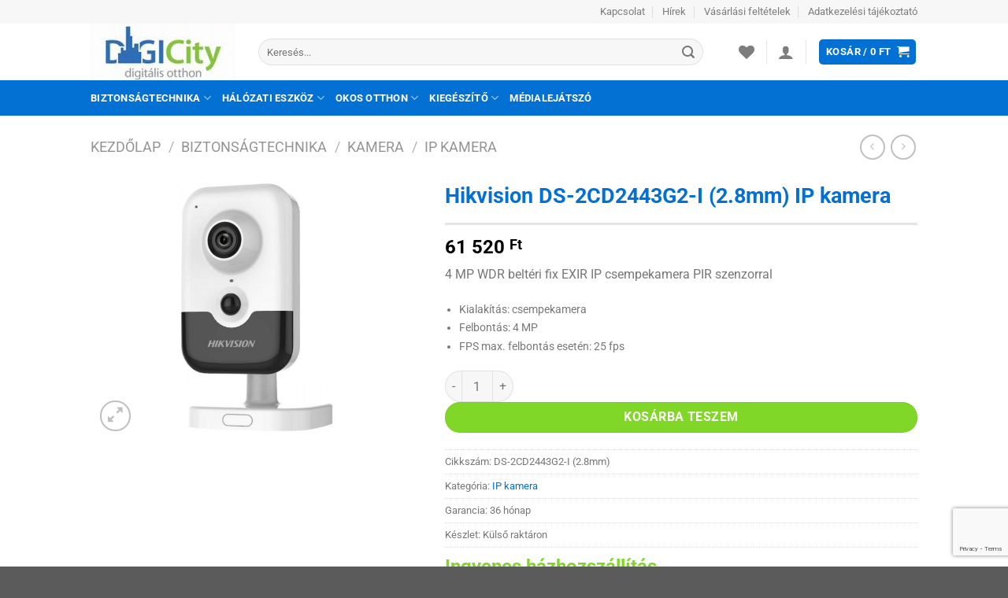

--- FILE ---
content_type: text/html; charset=UTF-8
request_url: https://www.digicity.hu/termek/hikvision-ds-2cd2443g2-i-2-8mm-ip-kamera/
body_size: 34234
content:
<!DOCTYPE html>
<html lang="hu" class="loading-site no-js">
<head>
	<meta charset="UTF-8" />
	<link rel="profile" href="https://gmpg.org/xfn/11" />
	<link rel="pingback" href="https://www.digicity.hu/xmlrpc.php" />

					<script>document.documentElement.className = document.documentElement.className + ' yes-js js_active js'</script>
			<script>(function(html){html.className = html.className.replace(/\bno-js\b/,'js')})(document.documentElement);</script>
<meta name='robots' content='index, follow, max-image-preview:large, max-snippet:-1, max-video-preview:-1' />
<meta name="viewport" content="width=device-width, initial-scale=1" />
	<!-- This site is optimized with the Yoast SEO plugin v25.6 - https://yoast.com/wordpress/plugins/seo/ -->
	<title>Hikvision DS-2CD2443G2-I (2.8mm) IP kamera - DigiCity</title>
	<meta name="description" content="Hikvision DS-2CD2443G2-I (2.8mm) IP kamera kedvező áron a DigiCity webáruházban. Tudsz ennél jobbat? Nézz be hozzánk! IP kamera %" />
	<link rel="canonical" href="https://www.digicity.hu/termek/hikvision-ds-2cd2443g2-i-2-8mm-ip-kamera/" />
	<meta property="og:locale" content="hu_HU" />
	<meta property="og:type" content="article" />
	<meta property="og:title" content="Hikvision DS-2CD2443G2-I (2.8mm) IP kamera - DigiCity" />
	<meta property="og:description" content="Hikvision DS-2CD2443G2-I (2.8mm) IP kamera kedvező áron a DigiCity webáruházban. Tudsz ennél jobbat? Nézz be hozzánk! IP kamera %" />
	<meta property="og:url" content="https://www.digicity.hu/termek/hikvision-ds-2cd2443g2-i-2-8mm-ip-kamera/" />
	<meta property="og:site_name" content="DigiCity" />
	<meta property="article:publisher" content="https://www.facebook.com/digicity.hu/" />
	<meta property="article:modified_time" content="2026-01-16T08:27:48+00:00" />
	<meta property="og:image" content="https://www.digicity.hu/wp-content/uploads/hikvision_ds-2cd2443g2-i_2_8mm_ip_kamera.jpg" />
	<meta property="og:image:width" content="800" />
	<meta property="og:image:height" content="640" />
	<meta property="og:image:type" content="image/jpeg" />
	<meta name="twitter:card" content="summary_large_image" />
	<script type="application/ld+json" class="yoast-schema-graph">{"@context":"https://schema.org","@graph":[{"@type":"WebPage","@id":"https://www.digicity.hu/termek/hikvision-ds-2cd2443g2-i-2-8mm-ip-kamera/","url":"https://www.digicity.hu/termek/hikvision-ds-2cd2443g2-i-2-8mm-ip-kamera/","name":"Hikvision DS-2CD2443G2-I (2.8mm) IP kamera - DigiCity","isPartOf":{"@id":"https://www.digicity.hu/#website"},"primaryImageOfPage":{"@id":"https://www.digicity.hu/termek/hikvision-ds-2cd2443g2-i-2-8mm-ip-kamera/#primaryimage"},"image":{"@id":"https://www.digicity.hu/termek/hikvision-ds-2cd2443g2-i-2-8mm-ip-kamera/#primaryimage"},"thumbnailUrl":"https://www.digicity.hu/wp-content/uploads/hikvision_ds-2cd2443g2-i_2_8mm_ip_kamera.jpg","datePublished":"2026-01-16T08:27:44+00:00","dateModified":"2026-01-16T08:27:48+00:00","description":"Hikvision DS-2CD2443G2-I (2.8mm) IP kamera kedvező áron a DigiCity webáruházban. Tudsz ennél jobbat? Nézz be hozzánk! IP kamera %","breadcrumb":{"@id":"https://www.digicity.hu/termek/hikvision-ds-2cd2443g2-i-2-8mm-ip-kamera/#breadcrumb"},"inLanguage":"hu","potentialAction":[{"@type":"ReadAction","target":["https://www.digicity.hu/termek/hikvision-ds-2cd2443g2-i-2-8mm-ip-kamera/"]}]},{"@type":"ImageObject","inLanguage":"hu","@id":"https://www.digicity.hu/termek/hikvision-ds-2cd2443g2-i-2-8mm-ip-kamera/#primaryimage","url":"https://www.digicity.hu/wp-content/uploads/hikvision_ds-2cd2443g2-i_2_8mm_ip_kamera.jpg","contentUrl":"https://www.digicity.hu/wp-content/uploads/hikvision_ds-2cd2443g2-i_2_8mm_ip_kamera.jpg","width":800,"height":640,"caption":"Hikvision DS-2CD2443G2-I (2.8mm) IP kamera"},{"@type":"BreadcrumbList","@id":"https://www.digicity.hu/termek/hikvision-ds-2cd2443g2-i-2-8mm-ip-kamera/#breadcrumb","itemListElement":[{"@type":"ListItem","position":1,"name":"Home","item":"https://www.digicity.hu/"},{"@type":"ListItem","position":2,"name":"Products","item":"https://www.digicity.hu/?page_id=83"},{"@type":"ListItem","position":3,"name":"Hikvision DS-2CD2443G2-I (2.8mm) IP kamera"}]},{"@type":"WebSite","@id":"https://www.digicity.hu/#website","url":"https://www.digicity.hu/","name":"DigiCity","description":"NAS, médialejátszó, ip kamera, wifi router, switch, okosotthon, kamerarendszer","potentialAction":[{"@type":"SearchAction","target":{"@type":"EntryPoint","urlTemplate":"https://www.digicity.hu/?s={search_term_string}"},"query-input":{"@type":"PropertyValueSpecification","valueRequired":true,"valueName":"search_term_string"}}],"inLanguage":"hu"}]}</script>
	<!-- / Yoast SEO plugin. -->


<link rel='dns-prefetch' href='//www.googletagmanager.com' />
<link rel='dns-prefetch' href='//maps.googleapis.com' />
<link rel='dns-prefetch' href='//developers.google.com' />
<link rel='prefetch' href='https://www.digicity.hu/wp-content/themes/flatsome/assets/js/flatsome.js?ver=8e60d746741250b4dd4e' />
<link rel='prefetch' href='https://www.digicity.hu/wp-content/themes/flatsome/assets/js/chunk.slider.js?ver=3.19.6' />
<link rel='prefetch' href='https://www.digicity.hu/wp-content/themes/flatsome/assets/js/chunk.popups.js?ver=3.19.6' />
<link rel='prefetch' href='https://www.digicity.hu/wp-content/themes/flatsome/assets/js/chunk.tooltips.js?ver=3.19.6' />
<link rel='prefetch' href='https://www.digicity.hu/wp-content/themes/flatsome/assets/js/woocommerce.js?ver=dd6035ce106022a74757' />
<link rel="alternate" type="application/rss+xml" title="DigiCity &raquo; hírcsatorna" href="https://www.digicity.hu/feed/" />
<link rel="alternate" type="application/rss+xml" title="DigiCity &raquo; hozzászólás hírcsatorna" href="https://www.digicity.hu/comments/feed/" />
<link rel="alternate" type="application/rss+xml" title="DigiCity &raquo; Hikvision DS-2CD2443G2-I (2.8mm) IP kamera hozzászólás hírcsatorna" href="https://www.digicity.hu/termek/hikvision-ds-2cd2443g2-i-2-8mm-ip-kamera/feed/" />
<script type="text/javascript">
/* <![CDATA[ */
window._wpemojiSettings = {"baseUrl":"https:\/\/s.w.org\/images\/core\/emoji\/15.0.3\/72x72\/","ext":".png","svgUrl":"https:\/\/s.w.org\/images\/core\/emoji\/15.0.3\/svg\/","svgExt":".svg","source":{"concatemoji":"https:\/\/www.digicity.hu\/wp-includes\/js\/wp-emoji-release.min.js?ver=6.6.4"}};
/*! This file is auto-generated */
!function(i,n){var o,s,e;function c(e){try{var t={supportTests:e,timestamp:(new Date).valueOf()};sessionStorage.setItem(o,JSON.stringify(t))}catch(e){}}function p(e,t,n){e.clearRect(0,0,e.canvas.width,e.canvas.height),e.fillText(t,0,0);var t=new Uint32Array(e.getImageData(0,0,e.canvas.width,e.canvas.height).data),r=(e.clearRect(0,0,e.canvas.width,e.canvas.height),e.fillText(n,0,0),new Uint32Array(e.getImageData(0,0,e.canvas.width,e.canvas.height).data));return t.every(function(e,t){return e===r[t]})}function u(e,t,n){switch(t){case"flag":return n(e,"\ud83c\udff3\ufe0f\u200d\u26a7\ufe0f","\ud83c\udff3\ufe0f\u200b\u26a7\ufe0f")?!1:!n(e,"\ud83c\uddfa\ud83c\uddf3","\ud83c\uddfa\u200b\ud83c\uddf3")&&!n(e,"\ud83c\udff4\udb40\udc67\udb40\udc62\udb40\udc65\udb40\udc6e\udb40\udc67\udb40\udc7f","\ud83c\udff4\u200b\udb40\udc67\u200b\udb40\udc62\u200b\udb40\udc65\u200b\udb40\udc6e\u200b\udb40\udc67\u200b\udb40\udc7f");case"emoji":return!n(e,"\ud83d\udc26\u200d\u2b1b","\ud83d\udc26\u200b\u2b1b")}return!1}function f(e,t,n){var r="undefined"!=typeof WorkerGlobalScope&&self instanceof WorkerGlobalScope?new OffscreenCanvas(300,150):i.createElement("canvas"),a=r.getContext("2d",{willReadFrequently:!0}),o=(a.textBaseline="top",a.font="600 32px Arial",{});return e.forEach(function(e){o[e]=t(a,e,n)}),o}function t(e){var t=i.createElement("script");t.src=e,t.defer=!0,i.head.appendChild(t)}"undefined"!=typeof Promise&&(o="wpEmojiSettingsSupports",s=["flag","emoji"],n.supports={everything:!0,everythingExceptFlag:!0},e=new Promise(function(e){i.addEventListener("DOMContentLoaded",e,{once:!0})}),new Promise(function(t){var n=function(){try{var e=JSON.parse(sessionStorage.getItem(o));if("object"==typeof e&&"number"==typeof e.timestamp&&(new Date).valueOf()<e.timestamp+604800&&"object"==typeof e.supportTests)return e.supportTests}catch(e){}return null}();if(!n){if("undefined"!=typeof Worker&&"undefined"!=typeof OffscreenCanvas&&"undefined"!=typeof URL&&URL.createObjectURL&&"undefined"!=typeof Blob)try{var e="postMessage("+f.toString()+"("+[JSON.stringify(s),u.toString(),p.toString()].join(",")+"));",r=new Blob([e],{type:"text/javascript"}),a=new Worker(URL.createObjectURL(r),{name:"wpTestEmojiSupports"});return void(a.onmessage=function(e){c(n=e.data),a.terminate(),t(n)})}catch(e){}c(n=f(s,u,p))}t(n)}).then(function(e){for(var t in e)n.supports[t]=e[t],n.supports.everything=n.supports.everything&&n.supports[t],"flag"!==t&&(n.supports.everythingExceptFlag=n.supports.everythingExceptFlag&&n.supports[t]);n.supports.everythingExceptFlag=n.supports.everythingExceptFlag&&!n.supports.flag,n.DOMReady=!1,n.readyCallback=function(){n.DOMReady=!0}}).then(function(){return e}).then(function(){var e;n.supports.everything||(n.readyCallback(),(e=n.source||{}).concatemoji?t(e.concatemoji):e.wpemoji&&e.twemoji&&(t(e.twemoji),t(e.wpemoji)))}))}((window,document),window._wpemojiSettings);
/* ]]> */
</script>
<link rel='stylesheet' id='woosb-blocks-css' href='https://www.digicity.hu/wp-content/plugins/woo-product-bundle/assets/css/blocks.css?ver=8.4.3' type='text/css' media='all' />
<style id='wp-emoji-styles-inline-css' type='text/css'>

	img.wp-smiley, img.emoji {
		display: inline !important;
		border: none !important;
		box-shadow: none !important;
		height: 1em !important;
		width: 1em !important;
		margin: 0 0.07em !important;
		vertical-align: -0.1em !important;
		background: none !important;
		padding: 0 !important;
	}
</style>
<style id='wp-block-library-inline-css' type='text/css'>
:root{--wp-admin-theme-color:#007cba;--wp-admin-theme-color--rgb:0,124,186;--wp-admin-theme-color-darker-10:#006ba1;--wp-admin-theme-color-darker-10--rgb:0,107,161;--wp-admin-theme-color-darker-20:#005a87;--wp-admin-theme-color-darker-20--rgb:0,90,135;--wp-admin-border-width-focus:2px;--wp-block-synced-color:#7a00df;--wp-block-synced-color--rgb:122,0,223;--wp-bound-block-color:var(--wp-block-synced-color)}@media (min-resolution:192dpi){:root{--wp-admin-border-width-focus:1.5px}}.wp-element-button{cursor:pointer}:root{--wp--preset--font-size--normal:16px;--wp--preset--font-size--huge:42px}:root .has-very-light-gray-background-color{background-color:#eee}:root .has-very-dark-gray-background-color{background-color:#313131}:root .has-very-light-gray-color{color:#eee}:root .has-very-dark-gray-color{color:#313131}:root .has-vivid-green-cyan-to-vivid-cyan-blue-gradient-background{background:linear-gradient(135deg,#00d084,#0693e3)}:root .has-purple-crush-gradient-background{background:linear-gradient(135deg,#34e2e4,#4721fb 50%,#ab1dfe)}:root .has-hazy-dawn-gradient-background{background:linear-gradient(135deg,#faaca8,#dad0ec)}:root .has-subdued-olive-gradient-background{background:linear-gradient(135deg,#fafae1,#67a671)}:root .has-atomic-cream-gradient-background{background:linear-gradient(135deg,#fdd79a,#004a59)}:root .has-nightshade-gradient-background{background:linear-gradient(135deg,#330968,#31cdcf)}:root .has-midnight-gradient-background{background:linear-gradient(135deg,#020381,#2874fc)}.has-regular-font-size{font-size:1em}.has-larger-font-size{font-size:2.625em}.has-normal-font-size{font-size:var(--wp--preset--font-size--normal)}.has-huge-font-size{font-size:var(--wp--preset--font-size--huge)}.has-text-align-center{text-align:center}.has-text-align-left{text-align:left}.has-text-align-right{text-align:right}#end-resizable-editor-section{display:none}.aligncenter{clear:both}.items-justified-left{justify-content:flex-start}.items-justified-center{justify-content:center}.items-justified-right{justify-content:flex-end}.items-justified-space-between{justify-content:space-between}.screen-reader-text{border:0;clip:rect(1px,1px,1px,1px);clip-path:inset(50%);height:1px;margin:-1px;overflow:hidden;padding:0;position:absolute;width:1px;word-wrap:normal!important}.screen-reader-text:focus{background-color:#ddd;clip:auto!important;clip-path:none;color:#444;display:block;font-size:1em;height:auto;left:5px;line-height:normal;padding:15px 23px 14px;text-decoration:none;top:5px;width:auto;z-index:100000}html :where(.has-border-color){border-style:solid}html :where([style*=border-top-color]){border-top-style:solid}html :where([style*=border-right-color]){border-right-style:solid}html :where([style*=border-bottom-color]){border-bottom-style:solid}html :where([style*=border-left-color]){border-left-style:solid}html :where([style*=border-width]){border-style:solid}html :where([style*=border-top-width]){border-top-style:solid}html :where([style*=border-right-width]){border-right-style:solid}html :where([style*=border-bottom-width]){border-bottom-style:solid}html :where([style*=border-left-width]){border-left-style:solid}html :where(img[class*=wp-image-]){height:auto;max-width:100%}:where(figure){margin:0 0 1em}html :where(.is-position-sticky){--wp-admin--admin-bar--position-offset:var(--wp-admin--admin-bar--height,0px)}@media screen and (max-width:600px){html :where(.is-position-sticky){--wp-admin--admin-bar--position-offset:0px}}
</style>
<link rel='stylesheet' id='contact-form-7-css' href='https://www.digicity.hu/wp-content/plugins/contact-form-7/includes/css/styles.css?ver=6.0.6' type='text/css' media='all' />
<link rel='stylesheet' id='furgefutar_frontend_css-css' href='https://www.digicity.hu/wp-content/plugins/furgefutar-hu-integracio/css/frontend.css?ver=1665514727' type='text/css' media='all' />
<link rel='stylesheet' id='photoswipe-css' href='https://www.digicity.hu/wp-content/plugins/woocommerce/assets/css/photoswipe/photoswipe.min.css?ver=9.8.6' type='text/css' media='all' />
<link rel='stylesheet' id='photoswipe-default-skin-css' href='https://www.digicity.hu/wp-content/plugins/woocommerce/assets/css/photoswipe/default-skin/default-skin.min.css?ver=9.8.6' type='text/css' media='all' />
<style id='woocommerce-inline-inline-css' type='text/css'>
.woocommerce form .form-row .required { visibility: visible; }
</style>
<link rel='stylesheet' id='brands-styles-css' href='https://www.digicity.hu/wp-content/plugins/woocommerce/assets/css/brands.css?ver=9.8.6' type='text/css' media='all' />
<link rel='stylesheet' id='woosb-frontend-css' href='https://www.digicity.hu/wp-content/plugins/woo-product-bundle/assets/css/frontend.css?ver=8.4.3' type='text/css' media='all' />
<link rel='stylesheet' id='flatsome-woocommerce-wishlist-css' href='https://www.digicity.hu/wp-content/themes/flatsome/inc/integrations/wc-yith-wishlist/wishlist.css?ver=3.10.2' type='text/css' media='all' />
<link rel='stylesheet' id='flatsome-main-css' href='https://www.digicity.hu/wp-content/themes/flatsome/assets/css/flatsome.css?ver=3.19.6' type='text/css' media='all' />
<style id='flatsome-main-inline-css' type='text/css'>
@font-face {
				font-family: "fl-icons";
				font-display: block;
				src: url(https://www.digicity.hu/wp-content/themes/flatsome/assets/css/icons/fl-icons.eot?v=3.19.6);
				src:
					url(https://www.digicity.hu/wp-content/themes/flatsome/assets/css/icons/fl-icons.eot#iefix?v=3.19.6) format("embedded-opentype"),
					url(https://www.digicity.hu/wp-content/themes/flatsome/assets/css/icons/fl-icons.woff2?v=3.19.6) format("woff2"),
					url(https://www.digicity.hu/wp-content/themes/flatsome/assets/css/icons/fl-icons.ttf?v=3.19.6) format("truetype"),
					url(https://www.digicity.hu/wp-content/themes/flatsome/assets/css/icons/fl-icons.woff?v=3.19.6) format("woff"),
					url(https://www.digicity.hu/wp-content/themes/flatsome/assets/css/icons/fl-icons.svg?v=3.19.6#fl-icons) format("svg");
			}
</style>
<link rel='stylesheet' id='flatsome-shop-css' href='https://www.digicity.hu/wp-content/themes/flatsome/assets/css/flatsome-shop.css?ver=3.19.6' type='text/css' media='all' />
<link rel='stylesheet' id='flatsome-style-css' href='https://www.digicity.hu/wp-content/themes/flatsome-child/style.css?ver=3.0' type='text/css' media='all' />
<script type="text/javascript">
            window._nslDOMReady = (function () {
                const executedCallbacks = new Set();
            
                return function (callback) {
                    /**
                    * Third parties might dispatch DOMContentLoaded events, so we need to ensure that we only run our callback once!
                    */
                    if (executedCallbacks.has(callback)) return;
            
                    const wrappedCallback = function () {
                        if (executedCallbacks.has(callback)) return;
                        executedCallbacks.add(callback);
                        callback();
                    };
            
                    if (document.readyState === "complete" || document.readyState === "interactive") {
                        wrappedCallback();
                    } else {
                        document.addEventListener("DOMContentLoaded", wrappedCallback);
                    }
                };
            })();
        </script><script type="text/javascript" id="woocommerce-google-analytics-integration-gtag-js-after">
/* <![CDATA[ */
/* Google Analytics for WooCommerce (gtag.js) */
					window.dataLayer = window.dataLayer || [];
					function gtag(){dataLayer.push(arguments);}
					// Set up default consent state.
					for ( const mode of [{"analytics_storage":"denied","ad_storage":"denied","ad_user_data":"denied","ad_personalization":"denied","region":["AT","BE","BG","HR","CY","CZ","DK","EE","FI","FR","DE","GR","HU","IS","IE","IT","LV","LI","LT","LU","MT","NL","NO","PL","PT","RO","SK","SI","ES","SE","GB","CH"]}] || [] ) {
						gtag( "consent", "default", { "wait_for_update": 500, ...mode } );
					}
					gtag("js", new Date());
					gtag("set", "developer_id.dOGY3NW", true);
					gtag("config", "G-V0VM0CLWYN", {"track_404":true,"allow_google_signals":true,"logged_in":false,"linker":{"domains":[],"allow_incoming":false},"custom_map":{"dimension1":"logged_in"}});
/* ]]> */
</script>
<script type="text/javascript" src="https://www.digicity.hu/wp-includes/js/jquery/jquery.min.js?ver=3.7.1" id="jquery-core-js"></script>
<script type="text/javascript" src="https://www.digicity.hu/wp-includes/js/jquery/jquery-migrate.min.js?ver=3.4.1" id="jquery-migrate-js"></script>
<script type="text/javascript" id="furgefutar_frontend_js-js-extra">
/* <![CDATA[ */
var furgefutar_frontend_adatok = {"ajax_url":"https:\/\/www.digicity.hu\/wp-admin\/admin-ajax.php","plugin_dir_url":"https:\/\/www.digicity.hu\/wp-content\/plugins\/furgefutar-hu-integracio\/","csomagpont_cim":"GLS CsomagPont v\u00e1laszt\u00f3","kivalasztott_csomagpont":"V\u00e1lasztott GLS CsomagPont:","csomagpont_kereses":"Keres\u00e9s ir\u00e1ny\u00edt\u00f3sz\u00e1m alapj\u00e1n","nincs_kivalasztott_csomagpont":"m\u00e9g nincs kiv\u00e1lasztva","kosar_csomagpont_valasztas":"A csomagpont kiv\u00e1laszt\u00e1sa a k\u00f6vetkez\u0151 l\u00e9p\u00e9sben t\u00f6rt\u00e9nik."};
/* ]]> */
</script>
<script type="text/javascript" src="https://www.digicity.hu/wp-content/plugins/furgefutar-hu-integracio/js/frontend.js?ver=1665514727" id="furgefutar_frontend_js-js"></script>
<script type="text/javascript" src="https://maps.googleapis.com/maps/api/js?key&amp;ver=6.6.4" id="furgefutar_gmap-js"></script>
<script type="text/javascript" src="https://developers.google.com/maps/documentation/javascript/examples/markerclusterer/markerclusterer.js?ver=6.6.4" id="furgefutar_gmap_markerclusterer-js"></script>
<script type="text/javascript" src="https://www.digicity.hu/wp-content/plugins/woocommerce/assets/js/jquery-blockui/jquery.blockUI.min.js?ver=2.7.0-wc.9.8.6" id="jquery-blockui-js" data-wp-strategy="defer"></script>
<script type="text/javascript" id="wc-add-to-cart-js-extra">
/* <![CDATA[ */
var wc_add_to_cart_params = {"ajax_url":"\/wp-admin\/admin-ajax.php","wc_ajax_url":"\/?wc-ajax=%%endpoint%%","i18n_view_cart":"Kos\u00e1r","cart_url":"https:\/\/www.digicity.hu\/cart\/","is_cart":"","cart_redirect_after_add":"no"};
/* ]]> */
</script>
<script type="text/javascript" src="https://www.digicity.hu/wp-content/plugins/woocommerce/assets/js/frontend/add-to-cart.min.js?ver=9.8.6" id="wc-add-to-cart-js" defer="defer" data-wp-strategy="defer"></script>
<script type="text/javascript" src="https://www.digicity.hu/wp-content/plugins/woocommerce/assets/js/photoswipe/photoswipe.min.js?ver=4.1.1-wc.9.8.6" id="photoswipe-js" defer="defer" data-wp-strategy="defer"></script>
<script type="text/javascript" src="https://www.digicity.hu/wp-content/plugins/woocommerce/assets/js/photoswipe/photoswipe-ui-default.min.js?ver=4.1.1-wc.9.8.6" id="photoswipe-ui-default-js" defer="defer" data-wp-strategy="defer"></script>
<script type="text/javascript" id="wc-single-product-js-extra">
/* <![CDATA[ */
var wc_single_product_params = {"i18n_required_rating_text":"K\u00e9rlek, v\u00e1lassz egy \u00e9rt\u00e9kel\u00e9st","i18n_rating_options":["1 of 5 stars","2 of 5 stars","3 of 5 stars","4 of 5 stars","5 of 5 stars"],"i18n_product_gallery_trigger_text":"View full-screen image gallery","review_rating_required":"yes","flexslider":{"rtl":false,"animation":"slide","smoothHeight":true,"directionNav":false,"controlNav":"thumbnails","slideshow":false,"animationSpeed":500,"animationLoop":false,"allowOneSlide":false},"zoom_enabled":"","zoom_options":[],"photoswipe_enabled":"1","photoswipe_options":{"shareEl":false,"closeOnScroll":false,"history":false,"hideAnimationDuration":0,"showAnimationDuration":0},"flexslider_enabled":""};
/* ]]> */
</script>
<script type="text/javascript" src="https://www.digicity.hu/wp-content/plugins/woocommerce/assets/js/frontend/single-product.min.js?ver=9.8.6" id="wc-single-product-js" defer="defer" data-wp-strategy="defer"></script>
<script type="text/javascript" src="https://www.digicity.hu/wp-content/plugins/woocommerce/assets/js/js-cookie/js.cookie.min.js?ver=2.1.4-wc.9.8.6" id="js-cookie-js" data-wp-strategy="defer"></script>
<link rel="https://api.w.org/" href="https://www.digicity.hu/wp-json/" /><link rel="alternate" title="JSON" type="application/json" href="https://www.digicity.hu/wp-json/wp/v2/product/30575" /><link rel="EditURI" type="application/rsd+xml" title="RSD" href="https://www.digicity.hu/xmlrpc.php?rsd" />
<meta name="generator" content="WordPress 6.6.4" />
<meta name="generator" content="WooCommerce 9.8.6" />
<link rel='shortlink' href='https://www.digicity.hu/?p=30575' />
<link rel="alternate" title="oEmbed (JSON)" type="application/json+oembed" href="https://www.digicity.hu/wp-json/oembed/1.0/embed?url=https%3A%2F%2Fwww.digicity.hu%2Ftermek%2Fhikvision-ds-2cd2443g2-i-2-8mm-ip-kamera%2F" />
<link rel="alternate" title="oEmbed (XML)" type="text/xml+oembed" href="https://www.digicity.hu/wp-json/oembed/1.0/embed?url=https%3A%2F%2Fwww.digicity.hu%2Ftermek%2Fhikvision-ds-2cd2443g2-i-2-8mm-ip-kamera%2F&#038;format=xml" />
	<noscript><style>.woocommerce-product-gallery{ opacity: 1 !important; }</style></noscript>
	<style id="custom-css" type="text/css">:root {--primary-color: #0371d3;--fs-color-primary: #0371d3;--fs-color-secondary: #81d727;--fs-color-success: #7a9c59;--fs-color-alert: #b20000;--fs-experimental-link-color: #0371d3;--fs-experimental-link-color-hover: #2B2B2B;}.tooltipster-base {--tooltip-color: #fff;--tooltip-bg-color: #000;}.off-canvas-right .mfp-content, .off-canvas-left .mfp-content {--drawer-width: 300px;}.off-canvas .mfp-content.off-canvas-cart {--drawer-width: 360px;}.header-main{height: 72px}#logo img{max-height: 72px}#logo{width:183px;}.header-bottom{min-height: 25px}.header-top{min-height: 20px}.transparent .header-main{height: 265px}.transparent #logo img{max-height: 265px}.has-transparent + .page-title:first-of-type,.has-transparent + #main > .page-title,.has-transparent + #main > div > .page-title,.has-transparent + #main .page-header-wrapper:first-of-type .page-title{padding-top: 345px;}.header.show-on-scroll,.stuck .header-main{height:70px!important}.stuck #logo img{max-height: 70px!important}.search-form{ width: 93%;}.header-bg-color {background-color: rgba(255,255,255,0.9)}.header-bottom {background-color: #0371d3}.header-main .nav > li > a{line-height: 11px }.stuck .header-main .nav > li > a{line-height: 50px }.header-bottom-nav > li > a{line-height: 25px }@media (max-width: 549px) {.header-main{height: 70px}#logo img{max-height: 70px}}.nav-dropdown-has-arrow.nav-dropdown-has-border li.has-dropdown:before{border-bottom-color: #FFFFFF;}.nav .nav-dropdown{border-color: #FFFFFF }.nav-dropdown{font-size:89%}.nav-dropdown-has-arrow li.has-dropdown:after{border-bottom-color: #FFFFFF;}.nav .nav-dropdown{background-color: #FFFFFF}.header-top{background-color:#F7F7F7!important;}body{font-size: 100%;}body{font-family: Roboto, sans-serif;}body {font-weight: 400;font-style: normal;}.nav > li > a {font-family: Roboto, sans-serif;}.mobile-sidebar-levels-2 .nav > li > ul > li > a {font-family: Roboto, sans-serif;}.nav > li > a,.mobile-sidebar-levels-2 .nav > li > ul > li > a {font-weight: 700;font-style: normal;}h1,h2,h3,h4,h5,h6,.heading-font, .off-canvas-center .nav-sidebar.nav-vertical > li > a{font-family: Roboto, sans-serif;}h1,h2,h3,h4,h5,h6,.heading-font,.banner h1,.banner h2 {font-weight: 700;font-style: normal;}.alt-font{font-family: "Dancing Script", sans-serif;}.header:not(.transparent) .header-bottom-nav.nav > li > a{color: #FFFFFF;}.badge-inner.on-sale{background-color: #FF0000}.badge-inner.new-bubble{background-color: #59D600}.shop-page-title.featured-title .title-bg{ background-image: url(https://www.digicity.hu/wp-content/uploads/hikvision_ds-2cd2443g2-i_2_8mm_ip_kamera.jpg)!important;}@media screen and (min-width: 550px){.products .box-vertical .box-image{min-width: 250px!important;width: 250px!important;}}.footer-2{background-color: #0371d3}.page-title-small + main .product-container > .row{padding-top:0;}.nav-vertical-fly-out > li + li {border-top-width: 1px; border-top-style: solid;}/* Custom CSS */div.product-short-description li{font-size: 14px !important;margin-bottom: .1em;}div.box-text-products li {font-size: 14px !important;margin-bottom: .1em;}.is-divider {height: 3px;background-color: rgba(0,0,0,0.1);margin: 1em 0 1em;max-width: 930px;}.price-wrapper .price {display: block;margin: 10px 0 10px 0;}span.freeshipping {white-space: nowrap;color: #81d727;font-weight: bold;font-size: 24px !important;}span.amount {white-space: nowrap;color: #000;font-weight: bold;/*font-size: 16px !important;*/}.badge-container {margin: 0 0 0 0;}.badge-inner {border-radius: 15px;top: -200px;-webkit-transform: rotate(0deg);-moz-transform: rotate(0deg);-ms-transform: rotate(0deg);-o-transform: rotate(0deg);transform: rotate(0deg);z-index: -4; /*background-image:url(https://www.itcapital.hu/wp-content/uploads/itcapital4/psd/p_1.png)*/}ins span.amount { color: #F00 !important;}h2.product-title {font-size: 1em;}.product-title {color: #0371d3 !important;}.stock {font-size: 30px !important;}/*Kategória oldalon a sorok hosszának beállítása */.product-category.col.product {flex-basis: 33%;}.label-new.menu-item > a:after{content:"Új";}.label-hot.menu-item > a:after{content:"Forró (HOT)";}.label-sale.menu-item > a:after{content:"Akció";}.label-popular.menu-item > a:after{content:"Népszerű";}</style><style id="kirki-inline-styles">/* cyrillic-ext */
@font-face {
  font-family: 'Roboto';
  font-style: normal;
  font-weight: 400;
  font-stretch: 100%;
  font-display: swap;
  src: url(https://www.digicity.hu/wp-content/fonts/roboto/KFO7CnqEu92Fr1ME7kSn66aGLdTylUAMa3GUBGEe.woff2) format('woff2');
  unicode-range: U+0460-052F, U+1C80-1C8A, U+20B4, U+2DE0-2DFF, U+A640-A69F, U+FE2E-FE2F;
}
/* cyrillic */
@font-face {
  font-family: 'Roboto';
  font-style: normal;
  font-weight: 400;
  font-stretch: 100%;
  font-display: swap;
  src: url(https://www.digicity.hu/wp-content/fonts/roboto/KFO7CnqEu92Fr1ME7kSn66aGLdTylUAMa3iUBGEe.woff2) format('woff2');
  unicode-range: U+0301, U+0400-045F, U+0490-0491, U+04B0-04B1, U+2116;
}
/* greek-ext */
@font-face {
  font-family: 'Roboto';
  font-style: normal;
  font-weight: 400;
  font-stretch: 100%;
  font-display: swap;
  src: url(https://www.digicity.hu/wp-content/fonts/roboto/KFO7CnqEu92Fr1ME7kSn66aGLdTylUAMa3CUBGEe.woff2) format('woff2');
  unicode-range: U+1F00-1FFF;
}
/* greek */
@font-face {
  font-family: 'Roboto';
  font-style: normal;
  font-weight: 400;
  font-stretch: 100%;
  font-display: swap;
  src: url(https://www.digicity.hu/wp-content/fonts/roboto/KFO7CnqEu92Fr1ME7kSn66aGLdTylUAMa3-UBGEe.woff2) format('woff2');
  unicode-range: U+0370-0377, U+037A-037F, U+0384-038A, U+038C, U+038E-03A1, U+03A3-03FF;
}
/* math */
@font-face {
  font-family: 'Roboto';
  font-style: normal;
  font-weight: 400;
  font-stretch: 100%;
  font-display: swap;
  src: url(https://www.digicity.hu/wp-content/fonts/roboto/KFO7CnqEu92Fr1ME7kSn66aGLdTylUAMawCUBGEe.woff2) format('woff2');
  unicode-range: U+0302-0303, U+0305, U+0307-0308, U+0310, U+0312, U+0315, U+031A, U+0326-0327, U+032C, U+032F-0330, U+0332-0333, U+0338, U+033A, U+0346, U+034D, U+0391-03A1, U+03A3-03A9, U+03B1-03C9, U+03D1, U+03D5-03D6, U+03F0-03F1, U+03F4-03F5, U+2016-2017, U+2034-2038, U+203C, U+2040, U+2043, U+2047, U+2050, U+2057, U+205F, U+2070-2071, U+2074-208E, U+2090-209C, U+20D0-20DC, U+20E1, U+20E5-20EF, U+2100-2112, U+2114-2115, U+2117-2121, U+2123-214F, U+2190, U+2192, U+2194-21AE, U+21B0-21E5, U+21F1-21F2, U+21F4-2211, U+2213-2214, U+2216-22FF, U+2308-230B, U+2310, U+2319, U+231C-2321, U+2336-237A, U+237C, U+2395, U+239B-23B7, U+23D0, U+23DC-23E1, U+2474-2475, U+25AF, U+25B3, U+25B7, U+25BD, U+25C1, U+25CA, U+25CC, U+25FB, U+266D-266F, U+27C0-27FF, U+2900-2AFF, U+2B0E-2B11, U+2B30-2B4C, U+2BFE, U+3030, U+FF5B, U+FF5D, U+1D400-1D7FF, U+1EE00-1EEFF;
}
/* symbols */
@font-face {
  font-family: 'Roboto';
  font-style: normal;
  font-weight: 400;
  font-stretch: 100%;
  font-display: swap;
  src: url(https://www.digicity.hu/wp-content/fonts/roboto/KFO7CnqEu92Fr1ME7kSn66aGLdTylUAMaxKUBGEe.woff2) format('woff2');
  unicode-range: U+0001-000C, U+000E-001F, U+007F-009F, U+20DD-20E0, U+20E2-20E4, U+2150-218F, U+2190, U+2192, U+2194-2199, U+21AF, U+21E6-21F0, U+21F3, U+2218-2219, U+2299, U+22C4-22C6, U+2300-243F, U+2440-244A, U+2460-24FF, U+25A0-27BF, U+2800-28FF, U+2921-2922, U+2981, U+29BF, U+29EB, U+2B00-2BFF, U+4DC0-4DFF, U+FFF9-FFFB, U+10140-1018E, U+10190-1019C, U+101A0, U+101D0-101FD, U+102E0-102FB, U+10E60-10E7E, U+1D2C0-1D2D3, U+1D2E0-1D37F, U+1F000-1F0FF, U+1F100-1F1AD, U+1F1E6-1F1FF, U+1F30D-1F30F, U+1F315, U+1F31C, U+1F31E, U+1F320-1F32C, U+1F336, U+1F378, U+1F37D, U+1F382, U+1F393-1F39F, U+1F3A7-1F3A8, U+1F3AC-1F3AF, U+1F3C2, U+1F3C4-1F3C6, U+1F3CA-1F3CE, U+1F3D4-1F3E0, U+1F3ED, U+1F3F1-1F3F3, U+1F3F5-1F3F7, U+1F408, U+1F415, U+1F41F, U+1F426, U+1F43F, U+1F441-1F442, U+1F444, U+1F446-1F449, U+1F44C-1F44E, U+1F453, U+1F46A, U+1F47D, U+1F4A3, U+1F4B0, U+1F4B3, U+1F4B9, U+1F4BB, U+1F4BF, U+1F4C8-1F4CB, U+1F4D6, U+1F4DA, U+1F4DF, U+1F4E3-1F4E6, U+1F4EA-1F4ED, U+1F4F7, U+1F4F9-1F4FB, U+1F4FD-1F4FE, U+1F503, U+1F507-1F50B, U+1F50D, U+1F512-1F513, U+1F53E-1F54A, U+1F54F-1F5FA, U+1F610, U+1F650-1F67F, U+1F687, U+1F68D, U+1F691, U+1F694, U+1F698, U+1F6AD, U+1F6B2, U+1F6B9-1F6BA, U+1F6BC, U+1F6C6-1F6CF, U+1F6D3-1F6D7, U+1F6E0-1F6EA, U+1F6F0-1F6F3, U+1F6F7-1F6FC, U+1F700-1F7FF, U+1F800-1F80B, U+1F810-1F847, U+1F850-1F859, U+1F860-1F887, U+1F890-1F8AD, U+1F8B0-1F8BB, U+1F8C0-1F8C1, U+1F900-1F90B, U+1F93B, U+1F946, U+1F984, U+1F996, U+1F9E9, U+1FA00-1FA6F, U+1FA70-1FA7C, U+1FA80-1FA89, U+1FA8F-1FAC6, U+1FACE-1FADC, U+1FADF-1FAE9, U+1FAF0-1FAF8, U+1FB00-1FBFF;
}
/* vietnamese */
@font-face {
  font-family: 'Roboto';
  font-style: normal;
  font-weight: 400;
  font-stretch: 100%;
  font-display: swap;
  src: url(https://www.digicity.hu/wp-content/fonts/roboto/KFO7CnqEu92Fr1ME7kSn66aGLdTylUAMa3OUBGEe.woff2) format('woff2');
  unicode-range: U+0102-0103, U+0110-0111, U+0128-0129, U+0168-0169, U+01A0-01A1, U+01AF-01B0, U+0300-0301, U+0303-0304, U+0308-0309, U+0323, U+0329, U+1EA0-1EF9, U+20AB;
}
/* latin-ext */
@font-face {
  font-family: 'Roboto';
  font-style: normal;
  font-weight: 400;
  font-stretch: 100%;
  font-display: swap;
  src: url(https://www.digicity.hu/wp-content/fonts/roboto/KFO7CnqEu92Fr1ME7kSn66aGLdTylUAMa3KUBGEe.woff2) format('woff2');
  unicode-range: U+0100-02BA, U+02BD-02C5, U+02C7-02CC, U+02CE-02D7, U+02DD-02FF, U+0304, U+0308, U+0329, U+1D00-1DBF, U+1E00-1E9F, U+1EF2-1EFF, U+2020, U+20A0-20AB, U+20AD-20C0, U+2113, U+2C60-2C7F, U+A720-A7FF;
}
/* latin */
@font-face {
  font-family: 'Roboto';
  font-style: normal;
  font-weight: 400;
  font-stretch: 100%;
  font-display: swap;
  src: url(https://www.digicity.hu/wp-content/fonts/roboto/KFO7CnqEu92Fr1ME7kSn66aGLdTylUAMa3yUBA.woff2) format('woff2');
  unicode-range: U+0000-00FF, U+0131, U+0152-0153, U+02BB-02BC, U+02C6, U+02DA, U+02DC, U+0304, U+0308, U+0329, U+2000-206F, U+20AC, U+2122, U+2191, U+2193, U+2212, U+2215, U+FEFF, U+FFFD;
}
/* cyrillic-ext */
@font-face {
  font-family: 'Roboto';
  font-style: normal;
  font-weight: 700;
  font-stretch: 100%;
  font-display: swap;
  src: url(https://www.digicity.hu/wp-content/fonts/roboto/KFO7CnqEu92Fr1ME7kSn66aGLdTylUAMa3GUBGEe.woff2) format('woff2');
  unicode-range: U+0460-052F, U+1C80-1C8A, U+20B4, U+2DE0-2DFF, U+A640-A69F, U+FE2E-FE2F;
}
/* cyrillic */
@font-face {
  font-family: 'Roboto';
  font-style: normal;
  font-weight: 700;
  font-stretch: 100%;
  font-display: swap;
  src: url(https://www.digicity.hu/wp-content/fonts/roboto/KFO7CnqEu92Fr1ME7kSn66aGLdTylUAMa3iUBGEe.woff2) format('woff2');
  unicode-range: U+0301, U+0400-045F, U+0490-0491, U+04B0-04B1, U+2116;
}
/* greek-ext */
@font-face {
  font-family: 'Roboto';
  font-style: normal;
  font-weight: 700;
  font-stretch: 100%;
  font-display: swap;
  src: url(https://www.digicity.hu/wp-content/fonts/roboto/KFO7CnqEu92Fr1ME7kSn66aGLdTylUAMa3CUBGEe.woff2) format('woff2');
  unicode-range: U+1F00-1FFF;
}
/* greek */
@font-face {
  font-family: 'Roboto';
  font-style: normal;
  font-weight: 700;
  font-stretch: 100%;
  font-display: swap;
  src: url(https://www.digicity.hu/wp-content/fonts/roboto/KFO7CnqEu92Fr1ME7kSn66aGLdTylUAMa3-UBGEe.woff2) format('woff2');
  unicode-range: U+0370-0377, U+037A-037F, U+0384-038A, U+038C, U+038E-03A1, U+03A3-03FF;
}
/* math */
@font-face {
  font-family: 'Roboto';
  font-style: normal;
  font-weight: 700;
  font-stretch: 100%;
  font-display: swap;
  src: url(https://www.digicity.hu/wp-content/fonts/roboto/KFO7CnqEu92Fr1ME7kSn66aGLdTylUAMawCUBGEe.woff2) format('woff2');
  unicode-range: U+0302-0303, U+0305, U+0307-0308, U+0310, U+0312, U+0315, U+031A, U+0326-0327, U+032C, U+032F-0330, U+0332-0333, U+0338, U+033A, U+0346, U+034D, U+0391-03A1, U+03A3-03A9, U+03B1-03C9, U+03D1, U+03D5-03D6, U+03F0-03F1, U+03F4-03F5, U+2016-2017, U+2034-2038, U+203C, U+2040, U+2043, U+2047, U+2050, U+2057, U+205F, U+2070-2071, U+2074-208E, U+2090-209C, U+20D0-20DC, U+20E1, U+20E5-20EF, U+2100-2112, U+2114-2115, U+2117-2121, U+2123-214F, U+2190, U+2192, U+2194-21AE, U+21B0-21E5, U+21F1-21F2, U+21F4-2211, U+2213-2214, U+2216-22FF, U+2308-230B, U+2310, U+2319, U+231C-2321, U+2336-237A, U+237C, U+2395, U+239B-23B7, U+23D0, U+23DC-23E1, U+2474-2475, U+25AF, U+25B3, U+25B7, U+25BD, U+25C1, U+25CA, U+25CC, U+25FB, U+266D-266F, U+27C0-27FF, U+2900-2AFF, U+2B0E-2B11, U+2B30-2B4C, U+2BFE, U+3030, U+FF5B, U+FF5D, U+1D400-1D7FF, U+1EE00-1EEFF;
}
/* symbols */
@font-face {
  font-family: 'Roboto';
  font-style: normal;
  font-weight: 700;
  font-stretch: 100%;
  font-display: swap;
  src: url(https://www.digicity.hu/wp-content/fonts/roboto/KFO7CnqEu92Fr1ME7kSn66aGLdTylUAMaxKUBGEe.woff2) format('woff2');
  unicode-range: U+0001-000C, U+000E-001F, U+007F-009F, U+20DD-20E0, U+20E2-20E4, U+2150-218F, U+2190, U+2192, U+2194-2199, U+21AF, U+21E6-21F0, U+21F3, U+2218-2219, U+2299, U+22C4-22C6, U+2300-243F, U+2440-244A, U+2460-24FF, U+25A0-27BF, U+2800-28FF, U+2921-2922, U+2981, U+29BF, U+29EB, U+2B00-2BFF, U+4DC0-4DFF, U+FFF9-FFFB, U+10140-1018E, U+10190-1019C, U+101A0, U+101D0-101FD, U+102E0-102FB, U+10E60-10E7E, U+1D2C0-1D2D3, U+1D2E0-1D37F, U+1F000-1F0FF, U+1F100-1F1AD, U+1F1E6-1F1FF, U+1F30D-1F30F, U+1F315, U+1F31C, U+1F31E, U+1F320-1F32C, U+1F336, U+1F378, U+1F37D, U+1F382, U+1F393-1F39F, U+1F3A7-1F3A8, U+1F3AC-1F3AF, U+1F3C2, U+1F3C4-1F3C6, U+1F3CA-1F3CE, U+1F3D4-1F3E0, U+1F3ED, U+1F3F1-1F3F3, U+1F3F5-1F3F7, U+1F408, U+1F415, U+1F41F, U+1F426, U+1F43F, U+1F441-1F442, U+1F444, U+1F446-1F449, U+1F44C-1F44E, U+1F453, U+1F46A, U+1F47D, U+1F4A3, U+1F4B0, U+1F4B3, U+1F4B9, U+1F4BB, U+1F4BF, U+1F4C8-1F4CB, U+1F4D6, U+1F4DA, U+1F4DF, U+1F4E3-1F4E6, U+1F4EA-1F4ED, U+1F4F7, U+1F4F9-1F4FB, U+1F4FD-1F4FE, U+1F503, U+1F507-1F50B, U+1F50D, U+1F512-1F513, U+1F53E-1F54A, U+1F54F-1F5FA, U+1F610, U+1F650-1F67F, U+1F687, U+1F68D, U+1F691, U+1F694, U+1F698, U+1F6AD, U+1F6B2, U+1F6B9-1F6BA, U+1F6BC, U+1F6C6-1F6CF, U+1F6D3-1F6D7, U+1F6E0-1F6EA, U+1F6F0-1F6F3, U+1F6F7-1F6FC, U+1F700-1F7FF, U+1F800-1F80B, U+1F810-1F847, U+1F850-1F859, U+1F860-1F887, U+1F890-1F8AD, U+1F8B0-1F8BB, U+1F8C0-1F8C1, U+1F900-1F90B, U+1F93B, U+1F946, U+1F984, U+1F996, U+1F9E9, U+1FA00-1FA6F, U+1FA70-1FA7C, U+1FA80-1FA89, U+1FA8F-1FAC6, U+1FACE-1FADC, U+1FADF-1FAE9, U+1FAF0-1FAF8, U+1FB00-1FBFF;
}
/* vietnamese */
@font-face {
  font-family: 'Roboto';
  font-style: normal;
  font-weight: 700;
  font-stretch: 100%;
  font-display: swap;
  src: url(https://www.digicity.hu/wp-content/fonts/roboto/KFO7CnqEu92Fr1ME7kSn66aGLdTylUAMa3OUBGEe.woff2) format('woff2');
  unicode-range: U+0102-0103, U+0110-0111, U+0128-0129, U+0168-0169, U+01A0-01A1, U+01AF-01B0, U+0300-0301, U+0303-0304, U+0308-0309, U+0323, U+0329, U+1EA0-1EF9, U+20AB;
}
/* latin-ext */
@font-face {
  font-family: 'Roboto';
  font-style: normal;
  font-weight: 700;
  font-stretch: 100%;
  font-display: swap;
  src: url(https://www.digicity.hu/wp-content/fonts/roboto/KFO7CnqEu92Fr1ME7kSn66aGLdTylUAMa3KUBGEe.woff2) format('woff2');
  unicode-range: U+0100-02BA, U+02BD-02C5, U+02C7-02CC, U+02CE-02D7, U+02DD-02FF, U+0304, U+0308, U+0329, U+1D00-1DBF, U+1E00-1E9F, U+1EF2-1EFF, U+2020, U+20A0-20AB, U+20AD-20C0, U+2113, U+2C60-2C7F, U+A720-A7FF;
}
/* latin */
@font-face {
  font-family: 'Roboto';
  font-style: normal;
  font-weight: 700;
  font-stretch: 100%;
  font-display: swap;
  src: url(https://www.digicity.hu/wp-content/fonts/roboto/KFO7CnqEu92Fr1ME7kSn66aGLdTylUAMa3yUBA.woff2) format('woff2');
  unicode-range: U+0000-00FF, U+0131, U+0152-0153, U+02BB-02BC, U+02C6, U+02DA, U+02DC, U+0304, U+0308, U+0329, U+2000-206F, U+20AC, U+2122, U+2191, U+2193, U+2212, U+2215, U+FEFF, U+FFFD;
}/* vietnamese */
@font-face {
  font-family: 'Dancing Script';
  font-style: normal;
  font-weight: 400;
  font-display: swap;
  src: url(https://www.digicity.hu/wp-content/fonts/dancing-script/If2cXTr6YS-zF4S-kcSWSVi_sxjsohD9F50Ruu7BMSo3Rep8ltA.woff2) format('woff2');
  unicode-range: U+0102-0103, U+0110-0111, U+0128-0129, U+0168-0169, U+01A0-01A1, U+01AF-01B0, U+0300-0301, U+0303-0304, U+0308-0309, U+0323, U+0329, U+1EA0-1EF9, U+20AB;
}
/* latin-ext */
@font-face {
  font-family: 'Dancing Script';
  font-style: normal;
  font-weight: 400;
  font-display: swap;
  src: url(https://www.digicity.hu/wp-content/fonts/dancing-script/If2cXTr6YS-zF4S-kcSWSVi_sxjsohD9F50Ruu7BMSo3ROp8ltA.woff2) format('woff2');
  unicode-range: U+0100-02BA, U+02BD-02C5, U+02C7-02CC, U+02CE-02D7, U+02DD-02FF, U+0304, U+0308, U+0329, U+1D00-1DBF, U+1E00-1E9F, U+1EF2-1EFF, U+2020, U+20A0-20AB, U+20AD-20C0, U+2113, U+2C60-2C7F, U+A720-A7FF;
}
/* latin */
@font-face {
  font-family: 'Dancing Script';
  font-style: normal;
  font-weight: 400;
  font-display: swap;
  src: url(https://www.digicity.hu/wp-content/fonts/dancing-script/If2cXTr6YS-zF4S-kcSWSVi_sxjsohD9F50Ruu7BMSo3Sup8.woff2) format('woff2');
  unicode-range: U+0000-00FF, U+0131, U+0152-0153, U+02BB-02BC, U+02C6, U+02DA, U+02DC, U+0304, U+0308, U+0329, U+2000-206F, U+20AC, U+2122, U+2191, U+2193, U+2212, U+2215, U+FEFF, U+FFFD;
}</style></head>

<body data-rsssl=1 class="product-template-default single single-product postid-30575 theme-flatsome woocommerce woocommerce-page woocommerce-no-js lightbox nav-dropdown-has-arrow nav-dropdown-has-shadow nav-dropdown-has-border">


<a class="skip-link screen-reader-text" href="#main">Skip to content</a>

<div id="wrapper">

	
	<header id="header" class="header has-sticky sticky-jump">
		<div class="header-wrapper">
			<div id="top-bar" class="header-top hide-for-sticky">
    <div class="flex-row container">
      <div class="flex-col hide-for-medium flex-left">
          <ul class="nav nav-left medium-nav-center nav-small  nav-divided">
                        </ul>
      </div>

      <div class="flex-col hide-for-medium flex-center">
          <ul class="nav nav-center nav-small  nav-divided">
                        </ul>
      </div>

      <div class="flex-col hide-for-medium flex-right">
         <ul class="nav top-bar-nav nav-right nav-small  nav-divided">
              <li id="menu-item-235" class="menu-item menu-item-type-post_type menu-item-object-page menu-item-235 menu-item-design-default"><a href="https://www.digicity.hu/kapcsolat/" class="nav-top-link">Kapcsolat</a></li>
<li id="menu-item-201" class="menu-item menu-item-type-post_type menu-item-object-page menu-item-201 menu-item-design-default"><a href="https://www.digicity.hu/hirek/" class="nav-top-link">Hírek</a></li>
<li id="menu-item-242" class="menu-item menu-item-type-post_type menu-item-object-page menu-item-242 menu-item-design-default"><a href="https://www.digicity.hu/vasarlasi-feltetelek/" class="nav-top-link">Vásárlási feltételek</a></li>
<li id="menu-item-26199" class="menu-item menu-item-type-post_type menu-item-object-page menu-item-privacy-policy menu-item-26199 menu-item-design-default"><a href="https://www.digicity.hu/adatkezelesi-tajekoztato/" class="nav-top-link">Adatkezelési tájékoztató</a></li>
          </ul>
      </div>

            <div class="flex-col show-for-medium flex-grow">
          <ul class="nav nav-center nav-small mobile-nav  nav-divided">
              <li class="html custom html_topbar_left"><strong class="uppercase">Add anything here or just remove it...</strong></li>          </ul>
      </div>
      
    </div>
</div>
<div id="masthead" class="header-main ">
      <div class="header-inner flex-row container logo-left medium-logo-center" role="navigation">

          <!-- Logo -->
          <div id="logo" class="flex-col logo">
            
<!-- Header logo -->
<a href="https://www.digicity.hu/" title="DigiCity - NAS, médialejátszó, ip kamera, wifi router, switch, okosotthon, kamerarendszer" rel="home">
		<img width="183" height="72" src="https://www.digicity.hu/wp-content/uploads/digicity_logo-1.jpg" class="header_logo header-logo" alt="DigiCity"/><img  width="183" height="72" src="https://www.digicity.hu/wp-content/uploads/digicity_logo-1.jpg" class="header-logo-dark" alt="DigiCity"/></a>
          </div>

          <!-- Mobile Left Elements -->
          <div class="flex-col show-for-medium flex-left">
            <ul class="mobile-nav nav nav-left ">
              <li class="nav-icon has-icon">
  		<a href="#" data-open="#main-menu" data-pos="left" data-bg="main-menu-overlay" data-color="" class="is-small" aria-label="Menu" aria-controls="main-menu" aria-expanded="false">

		  <i class="icon-menu" ></i>
		  <span class="menu-title uppercase hide-for-small">Menu</span>		</a>
	</li>
            </ul>
          </div>

          <!-- Left Elements -->
          <div class="flex-col hide-for-medium flex-left
            flex-grow">
            <ul class="header-nav header-nav-main nav nav-left  nav-uppercase" >
              <li class="header-search-form search-form html relative has-icon">
	<div class="header-search-form-wrapper">
		<div class="searchform-wrapper ux-search-box relative form-flat is-normal"><form role="search" method="get" class="searchform" action="https://www.digicity.hu/">
	<div class="flex-row relative">
						<div class="flex-col flex-grow">
			<label class="screen-reader-text" for="woocommerce-product-search-field-0">Keresés a következőre:</label>
			<input type="search" id="woocommerce-product-search-field-0" class="search-field mb-0" placeholder="Keresés..." value="" name="s" />
			<input type="hidden" name="post_type" value="product" />
					</div>
		<div class="flex-col">
			<button type="submit" value="Keresés" class="ux-search-submit submit-button secondary button  icon mb-0" aria-label="Submit">
				<i class="icon-search" ></i>			</button>
		</div>
	</div>
	<div class="live-search-results text-left z-top"></div>
</form>
</div>	</div>
</li>
            </ul>
          </div>

          <!-- Right Elements -->
          <div class="flex-col hide-for-medium flex-right">
            <ul class="header-nav header-nav-main nav nav-right  nav-uppercase">
              <li class="header-wishlist-icon">
			<a href="https://www.digicity.hu/wishlist/" class="wishlist-link" title="Wishlist" aria-label="Wishlist" >
										<i class="wishlist-icon icon-heart" ></i>
					</a>
	</li>
<li class="header-divider"></li>
<li class="account-item has-icon" >

	<a href="https://www.digicity.hu/fiokom/" class="nav-top-link nav-top-not-logged-in is-small is-small" title="Belépés" aria-label="Belépés" data-open="#login-form-popup" >
		<i class="icon-user" ></i>	</a>




</li>
<li class="header-divider"></li><li class="cart-item has-icon has-dropdown">
<div class="header-button">
<a href="https://www.digicity.hu/cart/" class="header-cart-link icon primary button round is-small" title="Kosár" >

<span class="header-cart-title">
   Kosár   /      <span class="cart-price"><span class="woocommerce-Price-amount amount"><bdi>0&nbsp;<span class="woocommerce-Price-currencySymbol">&#70;&#116;</span></bdi></span></span>
  </span>

    <i class="icon-shopping-cart"
    data-icon-label="0">
  </i>
  </a>
</div>
 <ul class="nav-dropdown nav-dropdown-simple">
    <li class="html widget_shopping_cart">
      <div class="widget_shopping_cart_content">
        

	<div class="ux-mini-cart-empty flex flex-row-col text-center pt pb">
				<div class="ux-mini-cart-empty-icon">
			<svg xmlns="http://www.w3.org/2000/svg" viewBox="0 0 17 19" style="opacity:.1;height:80px;">
				<path d="M8.5 0C6.7 0 5.3 1.2 5.3 2.7v2H2.1c-.3 0-.6.3-.7.7L0 18.2c0 .4.2.8.6.8h15.7c.4 0 .7-.3.7-.7v-.1L15.6 5.4c0-.3-.3-.6-.7-.6h-3.2v-2c0-1.6-1.4-2.8-3.2-2.8zM6.7 2.7c0-.8.8-1.4 1.8-1.4s1.8.6 1.8 1.4v2H6.7v-2zm7.5 3.4 1.3 11.5h-14L2.8 6.1h2.5v1.4c0 .4.3.7.7.7.4 0 .7-.3.7-.7V6.1h3.5v1.4c0 .4.3.7.7.7s.7-.3.7-.7V6.1h2.6z" fill-rule="evenodd" clip-rule="evenodd" fill="currentColor"></path>
			</svg>
		</div>
				<p class="woocommerce-mini-cart__empty-message empty">Nincsenek termékek a kosárban.</p>
					<p class="return-to-shop">
				<a class="button primary wc-backward" href="https://www.digicity.hu/?page_id=83">
					Vásárlás folytatása				</a>
			</p>
				</div>


      </div>
    </li>
     </ul>

</li>
            </ul>
          </div>

          <!-- Mobile Right Elements -->
          <div class="flex-col show-for-medium flex-right">
            <ul class="mobile-nav nav nav-right ">
              <li class="header-wishlist-icon has-icon">
		<a href="https://www.digicity.hu/wishlist/" class="wishlist-link" title="Wishlist" aria-label="Wishlist" >
		<i class="wishlist-icon icon-heart" ></i>
	</a>
	</li>

<li class="account-item has-icon">
		<a href="https://www.digicity.hu/fiokom/" class="account-link-mobile is-small" title="Fiókom" aria-label="Fiókom" >
		<i class="icon-user" ></i>	</a>
	</li>
<li class="cart-item has-icon">

<div class="header-button">
		<a href="https://www.digicity.hu/cart/" class="header-cart-link icon primary button round is-small off-canvas-toggle nav-top-link" title="Kosár" data-open="#cart-popup" data-class="off-canvas-cart" data-pos="right" >

    <i class="icon-shopping-cart"
    data-icon-label="0">
  </i>
  </a>
</div>

  <!-- Cart Sidebar Popup -->
  <div id="cart-popup" class="mfp-hide">
  <div class="cart-popup-inner inner-padding cart-popup-inner--sticky">
      <div class="cart-popup-title text-center">
          <span class="heading-font uppercase">Kosár</span>
          <div class="is-divider"></div>
      </div>
	  <div class="widget_shopping_cart">
		  <div class="widget_shopping_cart_content">
			  

	<div class="ux-mini-cart-empty flex flex-row-col text-center pt pb">
				<div class="ux-mini-cart-empty-icon">
			<svg xmlns="http://www.w3.org/2000/svg" viewBox="0 0 17 19" style="opacity:.1;height:80px;">
				<path d="M8.5 0C6.7 0 5.3 1.2 5.3 2.7v2H2.1c-.3 0-.6.3-.7.7L0 18.2c0 .4.2.8.6.8h15.7c.4 0 .7-.3.7-.7v-.1L15.6 5.4c0-.3-.3-.6-.7-.6h-3.2v-2c0-1.6-1.4-2.8-3.2-2.8zM6.7 2.7c0-.8.8-1.4 1.8-1.4s1.8.6 1.8 1.4v2H6.7v-2zm7.5 3.4 1.3 11.5h-14L2.8 6.1h2.5v1.4c0 .4.3.7.7.7.4 0 .7-.3.7-.7V6.1h3.5v1.4c0 .4.3.7.7.7s.7-.3.7-.7V6.1h2.6z" fill-rule="evenodd" clip-rule="evenodd" fill="currentColor"></path>
			</svg>
		</div>
				<p class="woocommerce-mini-cart__empty-message empty">Nincsenek termékek a kosárban.</p>
					<p class="return-to-shop">
				<a class="button primary wc-backward" href="https://www.digicity.hu/?page_id=83">
					Vásárlás folytatása				</a>
			</p>
				</div>


		  </div>
	  </div>
               </div>
  </div>

</li>
            </ul>
          </div>

      </div>

            <div class="container"><div class="top-divider full-width"></div></div>
      </div>
<div id="wide-nav" class="header-bottom wide-nav nav-dark hide-for-medium">
    <div class="flex-row container">

                        <div class="flex-col hide-for-medium flex-left">
                <ul class="nav header-nav header-bottom-nav nav-left  nav-line-bottom nav-uppercase">
                    <li id="menu-item-31704" class="menu-item menu-item-type-taxonomy menu-item-object-product_cat current-product-ancestor menu-item-has-children menu-item-31704 menu-item-design-default has-dropdown"><a href="https://www.digicity.hu/shop/biztonsagtechnika/" class="nav-top-link" aria-expanded="false" aria-haspopup="menu">Biztonságtechnika<i class="icon-angle-down" ></i></a>
<ul class="sub-menu nav-dropdown nav-dropdown-simple">
	<li id="menu-item-31706" class="menu-item menu-item-type-taxonomy menu-item-object-product_cat current-product-ancestor menu-item-has-children menu-item-31706 nav-dropdown-col"><a href="https://www.digicity.hu/shop/biztonsagtechnika/kamera/">Kamera</a>
	<ul class="sub-menu nav-column nav-dropdown-simple">
		<li id="menu-item-31689" class="menu-item menu-item-type-taxonomy menu-item-object-product_cat current-product-ancestor current-menu-parent current-product-parent menu-item-31689 active"><a href="https://www.digicity.hu/shop/biztonsagtechnika/kamera/ip-kamera/">IP kamera</a></li>
		<li id="menu-item-31703" class="menu-item menu-item-type-taxonomy menu-item-object-product_cat menu-item-31703"><a href="https://www.digicity.hu/shop/biztonsagtechnika/kamerahaz-es-konzol/szerelodoboz/">Szerelődoboz</a></li>
	</ul>
</li>
	<li id="menu-item-31710" class="menu-item menu-item-type-taxonomy menu-item-object-product_cat menu-item-has-children menu-item-31710 nav-dropdown-col"><a href="https://www.digicity.hu/shop/biztonsagtechnika/rogzito/">Rögzítő</a>
	<ul class="sub-menu nav-column nav-dropdown-simple">
		<li id="menu-item-31688" class="menu-item menu-item-type-taxonomy menu-item-object-product_cat menu-item-31688"><a href="https://www.digicity.hu/shop/biztonsagtechnika/rogzito/halozati-rogzito-nvr/">Hálózati rögzítő (NVR)</a></li>
	</ul>
</li>
	<li id="menu-item-31708" class="menu-item menu-item-type-taxonomy menu-item-object-product_cat menu-item-has-children menu-item-31708 nav-dropdown-col"><a href="https://www.digicity.hu/shop/biztonsagtechnika/kaputelefon/">Kaputelefon</a>
	<ul class="sub-menu nav-column nav-dropdown-simple">
		<li id="menu-item-31665" class="menu-item menu-item-type-taxonomy menu-item-object-product_cat menu-item-31665"><a href="https://www.digicity.hu/shop/biztonsagtechnika/kaputelefon/analog-video-kaputelefon/">Analóg video kaputelefon</a></li>
		<li id="menu-item-31690" class="menu-item menu-item-type-taxonomy menu-item-object-product_cat menu-item-31690"><a href="https://www.digicity.hu/shop/biztonsagtechnika/kaputelefon/ip-video-kaputelefon/">IP video kaputelefon</a></li>
		<li id="menu-item-31691" class="menu-item menu-item-type-taxonomy menu-item-object-product_cat menu-item-31691"><a href="https://www.digicity.hu/shop/biztonsagtechnika/kaputelefon/ip-video-kaputelefon-szett/">IP video kaputelefon szett</a></li>
	</ul>
</li>
	<li id="menu-item-31709" class="menu-item menu-item-type-taxonomy menu-item-object-product_cat menu-item-31709"><a href="https://www.digicity.hu/shop/biztonsagtechnika/riaszto/">Riasztó</a></li>
	<li id="menu-item-31705" class="menu-item menu-item-type-taxonomy menu-item-object-product_cat menu-item-31705"><a href="https://www.digicity.hu/shop/biztonsagtechnika/belepteto-rendszer/">Beléptető rendszer</a></li>
</ul>
</li>
<li id="menu-item-31669" class="menu-item menu-item-type-taxonomy menu-item-object-product_cat menu-item-has-children menu-item-31669 menu-item-design-default has-dropdown"><a href="https://www.digicity.hu/shop/halozati-eszkoz/" class="nav-top-link" aria-expanded="false" aria-haspopup="menu">Hálózati eszköz<i class="icon-angle-down" ></i></a>
<ul class="sub-menu nav-dropdown nav-dropdown-simple">
	<li id="menu-item-31670" class="menu-item menu-item-type-taxonomy menu-item-object-product_cat menu-item-31670"><a href="https://www.digicity.hu/shop/halozati-eszkoz/access-point/">Access Point</a></li>
	<li id="menu-item-31666" class="menu-item menu-item-type-taxonomy menu-item-object-product_cat menu-item-31666"><a href="https://www.digicity.hu/shop/halozati-eszkoz/bovito-es-vezerlokartya/">Bővítő és vezérlőkártya</a></li>
	<li id="menu-item-31672" class="menu-item menu-item-type-taxonomy menu-item-object-product_cat menu-item-31672"><a href="https://www.digicity.hu/shop/halozati-eszkoz/garancia-kiterjesztes/">Garancia kiterjesztés</a></li>
	<li id="menu-item-31668" class="menu-item menu-item-type-taxonomy menu-item-object-product_cat menu-item-31668"><a href="https://www.digicity.hu/shop/halozati-adapter/">Hálózati adapter</a></li>
	<li id="menu-item-31687" class="menu-item menu-item-type-taxonomy menu-item-object-product_cat menu-item-31687"><a href="https://www.digicity.hu/shop/halozati-eszkoz/halozati-kartya/">Hálózati kártya</a></li>
	<li id="menu-item-31671" class="menu-item menu-item-type-taxonomy menu-item-object-product_cat menu-item-31671"><a href="https://www.digicity.hu/shop/halozati-eszkoz/ethernet-adapter/">Ethernet adapter</a></li>
	<li id="menu-item-31673" class="menu-item menu-item-type-taxonomy menu-item-object-product_cat menu-item-31673"><a href="https://www.digicity.hu/shop/halozati-eszkoz/mesh-wifi/">Mesh Wifi</a></li>
	<li id="menu-item-31698" class="menu-item menu-item-type-taxonomy menu-item-object-product_cat menu-item-31698"><a href="https://www.digicity.hu/shop/halozati-eszkoz/media-konverter/">Média konverter</a></li>
	<li id="menu-item-31674" class="menu-item menu-item-type-taxonomy menu-item-object-product_cat menu-item-31674"><a href="https://www.digicity.hu/shop/halozati-eszkoz/modem/">Modem</a></li>
	<li id="menu-item-31675" class="menu-item menu-item-type-taxonomy menu-item-object-product_cat menu-item-31675"><a href="https://www.digicity.hu/shop/halozati-eszkoz/nas/">NAS</a></li>
	<li id="menu-item-31682" class="menu-item menu-item-type-taxonomy menu-item-object-product_cat menu-item-31682"><a href="https://www.digicity.hu/shop/halozati-eszkoz/powerline-adapter/">Powerline adapter</a></li>
	<li id="menu-item-31683" class="menu-item menu-item-type-taxonomy menu-item-object-product_cat menu-item-31683"><a href="https://www.digicity.hu/shop/halozati-eszkoz/switch/">Switch</a></li>
	<li id="menu-item-31702" class="menu-item menu-item-type-taxonomy menu-item-object-product_cat menu-item-31702"><a href="https://www.digicity.hu/shop/halozati-eszkoz/switch-modul/">Switch modul</a></li>
	<li id="menu-item-31684" class="menu-item menu-item-type-taxonomy menu-item-object-product_cat menu-item-31684"><a href="https://www.digicity.hu/shop/halozati-eszkoz/wifi-adapter/">Wifi adapter</a></li>
	<li id="menu-item-31685" class="menu-item menu-item-type-taxonomy menu-item-object-product_cat menu-item-31685"><a href="https://www.digicity.hu/shop/halozati-eszkoz/wifi-jelerosito/">Wifi Jelerősítő</a></li>
	<li id="menu-item-31701" class="menu-item menu-item-type-taxonomy menu-item-object-product_cat menu-item-31701"><a href="https://www.digicity.hu/shop/halozati-eszkoz/router/">Router</a></li>
</ul>
</li>
<li id="menu-item-31700" class="menu-item menu-item-type-taxonomy menu-item-object-product_cat menu-item-has-children menu-item-31700 menu-item-design-default has-dropdown"><a href="https://www.digicity.hu/shop/okos-otthon/" class="nav-top-link" aria-expanded="false" aria-haspopup="menu">Okos otthon<i class="icon-angle-down" ></i></a>
<ul class="sub-menu nav-dropdown nav-dropdown-simple">
	<li id="menu-item-31667" class="menu-item menu-item-type-taxonomy menu-item-object-product_cat menu-item-31667"><a href="https://www.digicity.hu/shop/okos-otthon/erzekelo/">Érzékelő</a></li>
	<li id="menu-item-31697" class="menu-item menu-item-type-taxonomy menu-item-object-product_cat menu-item-31697"><a href="https://www.digicity.hu/shop/okos-otthon/kozponti-vezerloegyseg/">Központi vezérlőegység</a></li>
</ul>
</li>
<li id="menu-item-31694" class="menu-item menu-item-type-taxonomy menu-item-object-product_cat menu-item-has-children menu-item-31694 menu-item-design-default has-dropdown"><a href="https://www.digicity.hu/shop/kiegeszito/" class="nav-top-link" aria-expanded="false" aria-haspopup="menu">Kiegészítő<i class="icon-angle-down" ></i></a>
<ul class="sub-menu nav-dropdown nav-dropdown-simple">
	<li id="menu-item-31695" class="menu-item menu-item-type-taxonomy menu-item-object-product_cat menu-item-31695"><a href="https://www.digicity.hu/shop/kiegeszito/hdd/">HDD</a></li>
	<li id="menu-item-31696" class="menu-item menu-item-type-taxonomy menu-item-object-product_cat menu-item-31696"><a href="https://www.digicity.hu/shop/kiegeszito/memoriakartya/">Memóriakártya</a></li>
	<li id="menu-item-31692" class="menu-item menu-item-type-taxonomy menu-item-object-product_cat menu-item-31692"><a href="https://www.digicity.hu/shop/kabel/">Kábel</a></li>
</ul>
</li>
<li id="menu-item-31699" class="menu-item menu-item-type-taxonomy menu-item-object-product_cat menu-item-31699 menu-item-design-default"><a href="https://www.digicity.hu/shop/medialejatszo/" class="nav-top-link">Médialejátszó</a></li>
                </ul>
            </div>
            
            
                        <div class="flex-col hide-for-medium flex-right flex-grow">
              <ul class="nav header-nav header-bottom-nav nav-right  nav-line-bottom nav-uppercase">
                                 </ul>
            </div>
            
            
    </div>
</div>

<div class="header-bg-container fill"><div class="header-bg-image fill"></div><div class="header-bg-color fill"></div></div>		</div>
	</header>

	<div class="page-title shop-page-title product-page-title">
	<div class="page-title-inner flex-row medium-flex-wrap container">
	  <div class="flex-col flex-grow medium-text-center">
	  		<div class="is-large">
	<nav class="woocommerce-breadcrumb breadcrumbs uppercase"><a href="https://www.digicity.hu">Kezdőlap</a> <span class="divider">&#47;</span> <a href="https://www.digicity.hu/shop/biztonsagtechnika/">Biztonságtechnika</a> <span class="divider">&#47;</span> <a href="https://www.digicity.hu/shop/biztonsagtechnika/kamera/">Kamera</a> <span class="divider">&#47;</span> <a href="https://www.digicity.hu/shop/biztonsagtechnika/kamera/ip-kamera/">IP kamera</a></nav></div>
	  </div>

	   <div class="flex-col medium-text-center">
		   	<ul class="next-prev-thumbs is-small ">         <li class="prod-dropdown has-dropdown">
               <a href="https://www.digicity.hu/termek/hikvision-ds-2cd2443g2-i-4mm-ip-kamera/"  rel="next" class="button icon is-outline circle">
                  <i class="icon-angle-left" ></i>              </a>
              <div class="nav-dropdown">
                <a title="Hikvision DS-2CD2443G2-I (4mm) IP kamera" href="https://www.digicity.hu/termek/hikvision-ds-2cd2443g2-i-4mm-ip-kamera/">
                <img width="100" height="100" src="https://www.digicity.hu/wp-content/uploads/hikvision_ds-2cd2443g2-i_4mm_ip_kamera-100x100.jpg" class="attachment-woocommerce_gallery_thumbnail size-woocommerce_gallery_thumbnail wp-post-image" alt="Hikvision DS-2CD2443G2-I (4mm) IP kamera" decoding="async" /></a>
              </div>
          </li>
               <li class="prod-dropdown has-dropdown">
               <a href="https://www.digicity.hu/termek/hikvision-ds-2cd2426g2-i-4mmc-ip-kamera/" rel="next" class="button icon is-outline circle">
                  <i class="icon-angle-right" ></i>              </a>
              <div class="nav-dropdown">
                  <a title="Hikvision DS-2CD2426G2-I (4mm)(C) IP kamera" href="https://www.digicity.hu/termek/hikvision-ds-2cd2426g2-i-4mmc-ip-kamera/">
                  <img width="100" height="100" src="https://www.digicity.hu/wp-content/uploads/hikvision_ds-2cd2426g2-i_4mmc_ip_kamera-100x100.jpg" class="attachment-woocommerce_gallery_thumbnail size-woocommerce_gallery_thumbnail wp-post-image" alt="Hikvision DS-2CD2426G2-I (4mm)(C) IP kamera" decoding="async" /></a>
              </div>
          </li>
      </ul>	   </div>
	</div>
</div>

	<main id="main" class="">

	<div class="shop-container">

		
			<div class="container">
	<div class="woocommerce-notices-wrapper"></div></div>
<div id="product-30575" class="product type-product post-30575 status-publish first instock product_cat-ip-kamera has-post-thumbnail taxable shipping-taxable purchasable product-type-simple">
	<div class="product-container">
  <div class="product-main">
    <div class="row content-row mb-0">

    	<div class="product-gallery col large-5">
						
<div class="product-images relative mb-half has-hover woocommerce-product-gallery woocommerce-product-gallery--with-images woocommerce-product-gallery--columns-4 images" data-columns="4">

  <div class="badge-container is-larger absolute left top z-1">

</div>

  <div class="image-tools absolute top show-on-hover right z-3">
    		<div class="wishlist-icon">
			<button class="wishlist-button button is-outline circle icon" aria-label="Wishlist">
				<i class="icon-heart" ></i>			</button>
			<div class="wishlist-popup dark">
				
<div
	class="yith-wcwl-add-to-wishlist add-to-wishlist-30575 yith-wcwl-add-to-wishlist--link-style yith-wcwl-add-to-wishlist--single wishlist-fragment on-first-load"
	data-fragment-ref="30575"
	data-fragment-options="{&quot;base_url&quot;:&quot;&quot;,&quot;product_id&quot;:30575,&quot;parent_product_id&quot;:0,&quot;product_type&quot;:&quot;simple&quot;,&quot;is_single&quot;:true,&quot;in_default_wishlist&quot;:false,&quot;show_view&quot;:true,&quot;browse_wishlist_text&quot;:&quot;K\u00edv\u00e1ns\u00e1glista&quot;,&quot;already_in_wishslist_text&quot;:&quot;A term\u00e9k m\u00e1r hozz\u00e1 lett adva a k\u00edv\u00e1ns\u00e1glist\u00e1hoz!&quot;,&quot;product_added_text&quot;:&quot;Term\u00e9k hozz\u00e1adva!&quot;,&quot;available_multi_wishlist&quot;:false,&quot;disable_wishlist&quot;:false,&quot;show_count&quot;:false,&quot;ajax_loading&quot;:false,&quot;loop_position&quot;:false,&quot;item&quot;:&quot;add_to_wishlist&quot;}"
>
			
			<!-- ADD TO WISHLIST -->
			
<div class="yith-wcwl-add-button">
		<a
		href="?add_to_wishlist=30575&#038;_wpnonce=d080b2c9e7"
		class="add_to_wishlist single_add_to_wishlist"
		data-product-id="30575"
		data-product-type="simple"
		data-original-product-id="0"
		data-title="Hozzáadás a kívánságlistához"
		rel="nofollow"
	>
		<svg id="yith-wcwl-icon-heart-outline" class="yith-wcwl-icon-svg" fill="none" stroke-width="1.5" stroke="currentColor" viewBox="0 0 24 24" xmlns="http://www.w3.org/2000/svg">
  <path stroke-linecap="round" stroke-linejoin="round" d="M21 8.25c0-2.485-2.099-4.5-4.688-4.5-1.935 0-3.597 1.126-4.312 2.733-.715-1.607-2.377-2.733-4.313-2.733C5.1 3.75 3 5.765 3 8.25c0 7.22 9 12 9 12s9-4.78 9-12Z"></path>
</svg>		<span>Hozzáadás a kívánságlistához</span>
	</a>
</div>

			<!-- COUNT TEXT -->
			
			</div>
			</div>
		</div>
		  </div>

  <div class="woocommerce-product-gallery__wrapper product-gallery-slider slider slider-nav-small mb-half has-image-zoom"
        data-flickity-options='{
                "cellAlign": "center",
                "wrapAround": true,
                "autoPlay": false,
                "prevNextButtons":true,
                "adaptiveHeight": true,
                "imagesLoaded": true,
                "lazyLoad": 1,
                "dragThreshold" : 15,
                "pageDots": false,
                "rightToLeft": false       }'>
    <div data-thumb="https://www.digicity.hu/wp-content/uploads/hikvision_ds-2cd2443g2-i_2_8mm_ip_kamera-100x100.jpg" data-thumb-alt="Hikvision DS-2CD2443G2-I (2.8mm) IP kamera" class="woocommerce-product-gallery__image slide first"><a href="https://www.digicity.hu/wp-content/uploads/hikvision_ds-2cd2443g2-i_2_8mm_ip_kamera.jpg"><img width="800" height="640" src="https://www.digicity.hu/wp-content/uploads/hikvision_ds-2cd2443g2-i_2_8mm_ip_kamera.jpg" class="wp-post-image ux-skip-lazy" alt="Hikvision DS-2CD2443G2-I (2.8mm) IP kamera" data-caption="Hikvision DS-2CD2443G2-I (2.8mm) IP kamera" data-src="https://www.digicity.hu/wp-content/uploads/hikvision_ds-2cd2443g2-i_2_8mm_ip_kamera.jpg" data-large_image="https://www.digicity.hu/wp-content/uploads/hikvision_ds-2cd2443g2-i_2_8mm_ip_kamera.jpg" data-large_image_width="800" data-large_image_height="640" decoding="async" fetchpriority="high" srcset="https://www.digicity.hu/wp-content/uploads/hikvision_ds-2cd2443g2-i_2_8mm_ip_kamera.jpg 800w, https://www.digicity.hu/wp-content/uploads/hikvision_ds-2cd2443g2-i_2_8mm_ip_kamera-280x224.jpg 280w, https://www.digicity.hu/wp-content/uploads/hikvision_ds-2cd2443g2-i_2_8mm_ip_kamera-768x614.jpg 768w, https://www.digicity.hu/wp-content/uploads/hikvision_ds-2cd2443g2-i_2_8mm_ip_kamera-250x200.jpg 250w" sizes="(max-width: 800px) 100vw, 800px" /></a></div>  </div>

  <div class="image-tools absolute bottom left z-3">
        <a href="#product-zoom" class="zoom-button button is-outline circle icon tooltip hide-for-small" title="Zoom">
      <i class="icon-expand" ></i>    </a>
   </div>
</div>

			    	</div>

    	<div class="product-info summary col-fit col entry-summary product-summary text-left form-flat">

    		<h1 class="product-title product_title entry-title">
	Hikvision DS-2CD2443G2-I (2.8mm) IP kamera</h1>

	<div class="is-divider small"></div>
<div class="price-wrapper">
	<p class="price product-page-price ">
  <span class="woocommerce-Price-amount amount"><bdi>61&nbsp;520&nbsp;<span class="woocommerce-Price-currencySymbol">&#70;&#116;</span></bdi></span></p>
</div>
<script type="text/javascript">
jQuery(function($) {
$(".product-small, .box, .box-vertical").removeClass('box-vertical');
})
</script><div class="product-short-description">
	<p>4 MP WDR beltéri fix EXIR IP csempekamera PIR szenzorral</p>
<ul>
<li>Kialakítás: csempekamera</li>
<li>Felbontás: 4 MP</li>
<li>FPS max. felbontás esetén: 25 fps</li>
</ul>
</div>

	
	<form class="cart" action="https://www.digicity.hu/termek/hikvision-ds-2cd2443g2-i-2-8mm-ip-kamera/" method="post" enctype='multipart/form-data'>
		
			<div class="ux-quantity quantity buttons_added form-flat">
		<input type="button" value="-" class="ux-quantity__button ux-quantity__button--minus button minus is-form">				<label class="screen-reader-text" for="quantity_696af6eeebdc0">Hikvision DS-2CD2443G2-I (2.8mm) IP kamera mennyiség</label>
		<input
			type="number"
						id="quantity_696af6eeebdc0"
			class="input-text qty text"
			name="quantity"
			value="1"
			aria-label="Termék mennyiség"
			size="4"
			min="1"
			max=""
							step="1"
				placeholder=""
				inputmode="numeric"
				autocomplete="off"
					/>
				<input type="button" value="+" class="ux-quantity__button ux-quantity__button--plus button plus is-form">	</div>
	
		<button type="submit" name="add-to-cart" value="30575" class="single_add_to_cart_button button alt">Kosárba teszem</button>

			</form>

	
<div class="product_meta">

	
	
		<span class="sku_wrapper">Cikkszám: <span class="sku">DS-2CD2443G2-I (2.8mm)</span></span>

	
	<span class="posted_in">Kategória: <a href="https://www.digicity.hu/shop/biztonsagtechnika/kamera/ip-kamera/" rel="tag">IP kamera</a></span>
	
	<span class="posted_in">Garancia: 36 hónap</span><span class="posted_in">Készlet: Külső raktáron</span><span class="freeshipping">Ingyenes házhozszállítás</span>
</div>
<div class="social-icons share-icons share-row relative" ><a href="https://www.facebook.com/sharer.php?u=https://www.digicity.hu/termek/hikvision-ds-2cd2443g2-i-2-8mm-ip-kamera/" data-label="Facebook" onclick="window.open(this.href,this.title,'width=500,height=500,top=300px,left=300px'); return false;" target="_blank" class="icon button circle is-outline tooltip facebook" title="Megosztom a Facebookon" aria-label="Megosztom a Facebookon" rel="noopener nofollow" ><i class="icon-facebook" ></i></a><a href="https://twitter.com/share?url=https://www.digicity.hu/termek/hikvision-ds-2cd2443g2-i-2-8mm-ip-kamera/" onclick="window.open(this.href,this.title,'width=500,height=500,top=300px,left=300px'); return false;" target="_blank" class="icon button circle is-outline tooltip twitter" title="Megosztom a Twitteren" aria-label="Megosztom a Twitteren" rel="noopener nofollow" ><i class="icon-twitter" ></i></a><a href="mailto:?subject=Hikvision%20DS-2CD2443G2-I%20%282.8mm%29%20IP%20kamera&body=Check%20this%20out%3A%20https%3A%2F%2Fwww.digicity.hu%2Ftermek%2Fhikvision-ds-2cd2443g2-i-2-8mm-ip-kamera%2F" class="icon button circle is-outline tooltip email" title="Elküldöm email-ben a barátomnak." aria-label="Elküldöm email-ben a barátomnak." rel="nofollow" ><i class="icon-envelop" ></i></a><a href="https://pinterest.com/pin/create/button?url=https://www.digicity.hu/termek/hikvision-ds-2cd2443g2-i-2-8mm-ip-kamera/&media=https://www.digicity.hu/wp-content/uploads/hikvision_ds-2cd2443g2-i_2_8mm_ip_kamera.jpg&description=Hikvision%20DS-2CD2443G2-I%20%282.8mm%29%20IP%20kamera" onclick="window.open(this.href,this.title,'width=500,height=500,top=300px,left=300px'); return false;" target="_blank" class="icon button circle is-outline tooltip pinterest" title="Bejelölöm (Pinelem) a Pinteresten" aria-label="Bejelölöm (Pinelem) a Pinteresten" rel="noopener nofollow" ><i class="icon-pinterest" ></i></a></div>
    	</div>

    	<div id="product-sidebar" class="mfp-hide">
    		<div class="sidebar-inner">
    			<aside id="woocommerce_product_categories-13" class="widget woocommerce widget_product_categories"><ul class="product-categories"><li class="cat-item cat-item-1475 cat-parent current-cat-parent"><a href="https://www.digicity.hu/shop/biztonsagtechnika/">Biztonságtechnika</a><ul class='children'>
<li class="cat-item cat-item-1476 cat-parent current-cat-parent"><a href="https://www.digicity.hu/shop/biztonsagtechnika/kamera/">Kamera</a>	<ul class='children'>
<li class="cat-item cat-item-42 current-cat"><a href="https://www.digicity.hu/shop/biztonsagtechnika/kamera/ip-kamera/">IP kamera</a></li>
	</ul>
</li>
<li class="cat-item cat-item-1478 cat-parent"><a href="https://www.digicity.hu/shop/biztonsagtechnika/kamerahaz-es-konzol/">Kameraház és konzol</a>	<ul class='children'>
<li class="cat-item cat-item-1211"><a href="https://www.digicity.hu/shop/biztonsagtechnika/kamerahaz-es-konzol/szerelodoboz/">Szerelődoboz</a></li>
	</ul>
</li>
<li class="cat-item cat-item-1486 cat-parent"><a href="https://www.digicity.hu/shop/biztonsagtechnika/kamerarendszer/">Kamerarendszer</a>	<ul class='children'>
<li class="cat-item cat-item-1487"><a href="https://www.digicity.hu/shop/biztonsagtechnika/kamerarendszer/ip-kamerarendszer/">IP kamerarendszer</a></li>
	</ul>
</li>
<li class="cat-item cat-item-1479 cat-parent"><a href="https://www.digicity.hu/shop/biztonsagtechnika/kaputelefon/">Kaputelefon</a>	<ul class='children'>
<li class="cat-item cat-item-1186"><a href="https://www.digicity.hu/shop/biztonsagtechnika/kaputelefon/analog-video-kaputelefon/">Analóg video kaputelefon</a></li>
<li class="cat-item cat-item-1185"><a href="https://www.digicity.hu/shop/biztonsagtechnika/kaputelefon/ip-video-kaputelefon/">IP video kaputelefon</a></li>
<li class="cat-item cat-item-1442"><a href="https://www.digicity.hu/shop/biztonsagtechnika/kaputelefon/ip-video-kaputelefon-szett/">IP video kaputelefon szett</a></li>
	</ul>
</li>
<li class="cat-item cat-item-1477 cat-parent"><a href="https://www.digicity.hu/shop/biztonsagtechnika/rogzito/">Rögzítő</a>	<ul class='children'>
<li class="cat-item cat-item-1187"><a href="https://www.digicity.hu/shop/biztonsagtechnika/rogzito/halozati-rogzito-nvr/">Hálózati rögzítő (NVR)</a></li>
	</ul>
</li>
</ul>
</li>
<li class="cat-item cat-item-1145 cat-parent"><a href="https://www.digicity.hu/shop/halozati-eszkoz/">Hálózati eszköz</a><ul class='children'>
<li class="cat-item cat-item-31"><a href="https://www.digicity.hu/shop/halozati-eszkoz/access-point/">Access Point</a></li>
<li class="cat-item cat-item-1473"><a href="https://www.digicity.hu/shop/halozati-eszkoz/bovito-es-vezerlokartya/">Bővítő és vezérlőkártya</a></li>
<li class="cat-item cat-item-1471"><a href="https://www.digicity.hu/shop/halozati-eszkoz/halozati-kartya/">Hálózati kártya</a></li>
<li class="cat-item cat-item-1144"><a href="https://www.digicity.hu/shop/halozati-eszkoz/nas/">NAS</a></li>
<li class="cat-item cat-item-1136"><a href="https://www.digicity.hu/shop/halozati-eszkoz/nvr/">NVR</a></li>
<li class="cat-item cat-item-1177"><a href="https://www.digicity.hu/shop/halozati-eszkoz/router/">Router</a></li>
<li class="cat-item cat-item-29"><a href="https://www.digicity.hu/shop/halozati-eszkoz/switch/">Switch</a></li>
<li class="cat-item cat-item-1131"><a href="https://www.digicity.hu/shop/halozati-eszkoz/wifi-adapter/">Wifi adapter</a></li>
<li class="cat-item cat-item-1140"><a href="https://www.digicity.hu/shop/halozati-eszkoz/wifi-jelerosito/">Wifi Jelerősítő</a></li>
<li class="cat-item cat-item-30"><a href="https://www.digicity.hu/shop/halozati-eszkoz/wifi-router/">Wifi router</a></li>
</ul>
</li>
<li class="cat-item cat-item-1641"><a href="https://www.digicity.hu/shop/kamerahaz/">Kameraház</a></li>
<li class="cat-item cat-item-670 cat-parent"><a href="https://www.digicity.hu/shop/kiegeszito/">Kiegészítő</a><ul class='children'>
<li class="cat-item cat-item-629"><a href="https://www.digicity.hu/shop/kiegeszito/hdd/">HDD</a></li>
<li class="cat-item cat-item-651"><a href="https://www.digicity.hu/shop/kiegeszito/memoriakartya/">Memóriakártya</a></li>
</ul>
</li>
<li class="cat-item cat-item-1615"><a href="https://www.digicity.hu/shop/konzol-es-tarto/">Konzol és tartó</a></li>
<li class="cat-item cat-item-174"><a href="https://www.digicity.hu/shop/medialejatszo/">Médialejátszó</a></li>
<li class="cat-item cat-item-34 cat-parent"><a href="https://www.digicity.hu/shop/okos-otthon/">Okos otthon</a><ul class='children'>
<li class="cat-item cat-item-1472"><a href="https://www.digicity.hu/shop/okos-otthon/erzekelo/">Érzékelő</a></li>
</ul>
</li>
<li class="cat-item cat-item-1646"><a href="https://www.digicity.hu/shop/okos-rele/">Okos relé</a></li>
</ul></aside><aside id="woocommerce_products-15" class="widget woocommerce widget_products"><span class="widget-title shop-sidebar">Akciós Termékek</span><div class="is-divider small"></div><ul class="product_list_widget"><li>
	
	<a href="https://www.digicity.hu/termek/hikvision-ids-2cd8a86g0-xzs-1050-4-rendszamfelismero-ip-kamera/">
		<img width="100" height="100" src="https://www.digicity.hu/wp-content/uploads/hikvision_ids-2cd8a86g0-xzs_1050_4_rendszamfelismero_ip_kamera-100x100.jpg" class="attachment-woocommerce_gallery_thumbnail size-woocommerce_gallery_thumbnail" alt="Hikvision iDS-2CD8A86G0-XZS (1050/4) rendszámfelismerő IP kamera" decoding="async" />		<span class="product-title">Hikvision iDS-2CD8A86G0-XZS (1050/4) rendszámfelismerő IP kamera</span>
	</a>

				
	<del aria-hidden="true"><span class="woocommerce-Price-amount amount"><bdi>937&nbsp;400&nbsp;<span class="woocommerce-Price-currencySymbol">&#70;&#116;</span></bdi></span></del> <span class="screen-reader-text">Original price was: 937&nbsp;400&nbsp;&#070;&#116;.</span><ins aria-hidden="true"><span class="woocommerce-Price-amount amount"><bdi>757&nbsp;098&nbsp;<span class="woocommerce-Price-currencySymbol">&#70;&#116;</span></bdi></span></ins><span class="screen-reader-text">Current price is: 757&nbsp;098&nbsp;&#070;&#116;.</span><p class="iworks-omnibus" data-iwo-version="3.0.4" data-iwo-price="596140" data-iwo-timestamp="1768617711" data-iwo-qty="1" data-iwo-price_including_tax="757098" data-iwo-product_id="31270">Az elmúlt 30 nap legalacsonyabb ára: <span class="woocommerce-Price-amount amount"><bdi>757&nbsp;098&nbsp;<span class="woocommerce-Price-currencySymbol">&#70;&#116;</span></bdi></span>.</p>
	</li>
<li>
	
	<a href="https://www.digicity.hu/termek/hikvision-ids-2cd8a86g0-xzhsy-1050-4-rendszamfelismero-ip-kamera/">
		<img width="100" height="100" src="https://www.digicity.hu/wp-content/uploads/hikvision_ids-2cd8a86g0-xzhsy_1050_4_rendszamfelismero_ip_kamera-100x100.jpg" class="attachment-woocommerce_gallery_thumbnail size-woocommerce_gallery_thumbnail" alt="Hikvision iDS-2CD8A86G0-XZHSY (1050/4) rendszámfelismerő IP kamera" decoding="async" />		<span class="product-title">Hikvision iDS-2CD8A86G0-XZHSY (1050/4) rendszámfelismerő IP kamera</span>
	</a>

				
	<del aria-hidden="true"><span class="woocommerce-Price-amount amount"><bdi>1&nbsp;102&nbsp;890&nbsp;<span class="woocommerce-Price-currencySymbol">&#70;&#116;</span></bdi></span></del> <span class="screen-reader-text">Original price was: 1&nbsp;102&nbsp;890&nbsp;&#070;&#116;.</span><ins aria-hidden="true"><span class="woocommerce-Price-amount amount"><bdi>958&nbsp;012&nbsp;<span class="woocommerce-Price-currencySymbol">&#70;&#116;</span></bdi></span></ins><span class="screen-reader-text">Current price is: 958&nbsp;012&nbsp;&#070;&#116;.</span><p class="iworks-omnibus" data-iwo-version="3.0.4" data-iwo-price="701390" data-iwo-timestamp="1768034943" data-iwo-user_id="0" data-iwo-price_regular="868417" data-iwo-price_sale="701390" data-iwo-price_including_tax="890765" data-iwo-currency="HUF" data-iwo-human="2026-01-10T09:49:03+01:00" data-iwo-diff-in-days="7" data-iwo-human_timestamp="2026-01-10T08:49:03+00:00" data-iwo-days="30" data-iwo-qty="1" data-iwo-product_id="31268">Az elmúlt 30 nap legalacsonyabb ára: <span class="woocommerce-Price-amount amount"><bdi>890&nbsp;765&nbsp;<span class="woocommerce-Price-currencySymbol">&#70;&#116;</span></bdi></span>.</p>
	</li>
<li>
	
	<a href="https://www.digicity.hu/termek/hikvision-ids-2cd8a46g0-xzs-0832-4-rendszamfelismero-ip-kamera/">
		<img width="100" height="100" src="https://www.digicity.hu/wp-content/uploads/hikvision_ids-2cd8a46g0-xzs_0832_4_rendszamfelismero_ip_kamera-100x100.jpg" class="attachment-woocommerce_gallery_thumbnail size-woocommerce_gallery_thumbnail" alt="Hikvision iDS-2CD8A46G0-XZS (0832/4) rendszámfelismerő IP kamera" decoding="async" loading="lazy" />		<span class="product-title">Hikvision iDS-2CD8A46G0-XZS (0832/4) rendszámfelismerő IP kamera</span>
	</a>

				
	<del aria-hidden="true"><span class="woocommerce-Price-amount amount"><bdi>719&nbsp;110&nbsp;<span class="woocommerce-Price-currencySymbol">&#70;&#116;</span></bdi></span></del> <span class="screen-reader-text">Original price was: 719&nbsp;110&nbsp;&#070;&#116;.</span><ins aria-hidden="true"><span class="woocommerce-Price-amount amount"><bdi>580&nbsp;784&nbsp;<span class="woocommerce-Price-currencySymbol">&#70;&#116;</span></bdi></span></ins><span class="screen-reader-text">Current price is: 580&nbsp;784&nbsp;&#070;&#116;.</span><p class="iworks-omnibus" data-iwo-version="3.0.4" data-iwo-price="457310" data-iwo-timestamp="1768617711" data-iwo-qty="1" data-iwo-price_including_tax="580784" data-iwo-product_id="31266">Az elmúlt 30 nap legalacsonyabb ára: <span class="woocommerce-Price-amount amount"><bdi>580&nbsp;784&nbsp;<span class="woocommerce-Price-currencySymbol">&#70;&#116;</span></bdi></span>.</p>
	</li>
<li>
	
	<a href="https://www.digicity.hu/termek/hikvision-ids-2cd8a46g0-xzhsy-0832-4-rendszamfelismero-ip-kamera/">
		<img width="100" height="100" src="https://www.digicity.hu/wp-content/uploads/hikvision_ids-2cd8a46g0-xzhsy_0832_4_rendszamfelismero_ip_kamera-100x100.jpg" class="attachment-woocommerce_gallery_thumbnail size-woocommerce_gallery_thumbnail" alt="Hikvision iDS-2CD8A46G0-XZHSY (0832/4) rendszámfelismerő IP kamera" decoding="async" loading="lazy" />		<span class="product-title">Hikvision iDS-2CD8A46G0-XZHSY (0832/4) rendszámfelismerő IP kamera</span>
	</a>

				
	<del aria-hidden="true"><span class="woocommerce-Price-amount amount"><bdi>859&nbsp;410&nbsp;<span class="woocommerce-Price-currencySymbol">&#70;&#116;</span></bdi></span></del> <span class="screen-reader-text">Original price was: 859&nbsp;410&nbsp;&#070;&#116;.</span><ins aria-hidden="true"><span class="woocommerce-Price-amount amount"><bdi>746&nbsp;506&nbsp;<span class="woocommerce-Price-currencySymbol">&#70;&#116;</span></bdi></span></ins><span class="screen-reader-text">Current price is: 746&nbsp;506&nbsp;&#070;&#116;.</span><p class="iworks-omnibus" data-iwo-version="3.0.4" data-iwo-price="546540" data-iwo-timestamp="1768034936" data-iwo-user_id="0" data-iwo-price_regular="676701" data-iwo-price_sale="546540" data-iwo-price_including_tax="694106" data-iwo-currency="HUF" data-iwo-human="2026-01-10T09:48:56+01:00" data-iwo-diff-in-days="7" data-iwo-human_timestamp="2026-01-10T08:48:56+00:00" data-iwo-days="30" data-iwo-qty="1" data-iwo-product_id="31264">Az elmúlt 30 nap legalacsonyabb ára: <span class="woocommerce-Price-amount amount"><bdi>694&nbsp;106&nbsp;<span class="woocommerce-Price-currencySymbol">&#70;&#116;</span></bdi></span>.</p>
	</li>
<li>
	
	<a href="https://www.digicity.hu/termek/hikvision-ds-kh6320-wte2-ip-video-kaputelefon-belteri-egyseg/">
		<img width="100" height="100" src="https://www.digicity.hu/wp-content/uploads/hikvision_ds-kh6320-wte2_ip_video_kaputelefon_belteri_egyseg-100x100.jpg" class="attachment-woocommerce_gallery_thumbnail size-woocommerce_gallery_thumbnail" alt="Hikvision DS-KH6320-WTE2 IP Video kaputelefon beltéri egység" decoding="async" loading="lazy" />		<span class="product-title">Hikvision DS-KH6320-WTE2 IP Video kaputelefon beltéri egység</span>
	</a>

				
	<del aria-hidden="true"><span class="woocommerce-Price-amount amount"><bdi>63&nbsp;640&nbsp;<span class="woocommerce-Price-currencySymbol">&#70;&#116;</span></bdi></span></del> <span class="screen-reader-text">Original price was: 63&nbsp;640&nbsp;&#070;&#116;.</span><ins aria-hidden="true"><span class="woocommerce-Price-amount amount"><bdi>53&nbsp;835&nbsp;<span class="woocommerce-Price-currencySymbol">&#70;&#116;</span></bdi></span></ins><span class="screen-reader-text">Current price is: 53&nbsp;835&nbsp;&#070;&#116;.</span><p class="iworks-omnibus" data-iwo-version="3.0.4" data-iwo-price="42390" data-iwo-timestamp="1768617711" data-iwo-qty="1" data-iwo-price_including_tax="53835" data-iwo-product_id="31344">Az elmúlt 30 nap legalacsonyabb ára: <span class="woocommerce-Price-amount amount"><bdi>53&nbsp;835&nbsp;<span class="woocommerce-Price-currencySymbol">&#70;&#116;</span></bdi></span>.</p>
	</li>
</ul></aside>    		</div>
    	</div>

    </div>
  </div>

  <div class="product-footer">
  	<div class="container">
    		
	<div class="woocommerce-tabs wc-tabs-wrapper container tabbed-content">
		<ul class="tabs wc-tabs product-tabs small-nav-collapse nav nav-uppercase nav-tabs nav-normal nav-left" role="tablist">
							<li class="additional_information_tab active" id="tab-title-additional_information" role="presentation">
					<a href="#tab-additional_information" role="tab" aria-selected="true" aria-controls="tab-additional_information">
						További információk					</a>
				</li>
									</ul>
		<div class="tab-panels">
							<div class="woocommerce-Tabs-panel woocommerce-Tabs-panel--additional_information panel entry-content active" id="tab-additional_information" role="tabpanel" aria-labelledby="tab-title-additional_information">
										

<table class="woocommerce-product-attributes shop_attributes" aria-label="Product Details">
			<tr class="woocommerce-product-attributes-item woocommerce-product-attributes-item--attribute_pa_day-night">
			<th class="woocommerce-product-attributes-item__label" scope="row">Day/Night</th>
			<td class="woocommerce-product-attributes-item__value"><p>valós Day/Night (ICR)</p>
</td>
		</tr>
			<tr class="woocommerce-product-attributes-item woocommerce-product-attributes-item--attribute_pa_garancia">
			<th class="woocommerce-product-attributes-item__label" scope="row">Garancia</th>
			<td class="woocommerce-product-attributes-item__value"><p>36 hónap</p>
</td>
		</tr>
			<tr class="woocommerce-product-attributes-item woocommerce-product-attributes-item--attribute_pa_felbontas">
			<th class="woocommerce-product-attributes-item__label" scope="row">Felbontás</th>
			<td class="woocommerce-product-attributes-item__value"><p>4 MP</p>
</td>
		</tr>
			<tr class="woocommerce-product-attributes-item woocommerce-product-attributes-item--attribute_pa_kialakitas">
			<th class="woocommerce-product-attributes-item__label" scope="row">Kialakítás</th>
			<td class="woocommerce-product-attributes-item__value"><p>csempekamera</p>
</td>
		</tr>
			<tr class="woocommerce-product-attributes-item woocommerce-product-attributes-item--attribute_pa_szenzormeret">
			<th class="woocommerce-product-attributes-item__label" scope="row">Szenzorméret</th>
			<td class="woocommerce-product-attributes-item__value"><p>1/3&quot;</p>
</td>
		</tr>
			<tr class="woocommerce-product-attributes-item woocommerce-product-attributes-item--attribute_pa_poe-osztaly">
			<th class="woocommerce-product-attributes-item__label" scope="row">PoE-osztály</th>
			<td class="woocommerce-product-attributes-item__value"><p>PoE (max 15.4W)</p>
</td>
		</tr>
			<tr class="woocommerce-product-attributes-item woocommerce-product-attributes-item--attribute_pa_iriszvezerles">
			<th class="woocommerce-product-attributes-item__label" scope="row">Íriszvezérlés</th>
			<td class="woocommerce-product-attributes-item__value"><p>fix</p>
</td>
		</tr>
			<tr class="woocommerce-product-attributes-item woocommerce-product-attributes-item--attribute_pa_foglalat">
			<th class="woocommerce-product-attributes-item__label" scope="row">Foglalat</th>
			<td class="woocommerce-product-attributes-item__value"><p>M12</p>
</td>
		</tr>
			<tr class="woocommerce-product-attributes-item woocommerce-product-attributes-item--attribute_pa_rezgesallosag">
			<th class="woocommerce-product-attributes-item__label" scope="row">Rezgésállóság</th>
			<td class="woocommerce-product-attributes-item__value"><p>fix telepítésű</p>
</td>
		</tr>
			<tr class="woocommerce-product-attributes-item woocommerce-product-attributes-item--attribute_pa_fokusztavolsag">
			<th class="woocommerce-product-attributes-item__label" scope="row">Fókusztávolság</th>
			<td class="woocommerce-product-attributes-item__value"><p>2.8 mm</p>
</td>
		</tr>
			<tr class="woocommerce-product-attributes-item woocommerce-product-attributes-item--attribute_pa_fokuszalas">
			<th class="woocommerce-product-attributes-item__label" scope="row">Fókuszálás</th>
			<td class="woocommerce-product-attributes-item__value"><p>fix</p>
</td>
		</tr>
			<tr class="woocommerce-product-attributes-item woocommerce-product-attributes-item--attribute_pa_min-megvilagitas">
			<th class="woocommerce-product-attributes-item__label" scope="row">Min. megvilágítás</th>
			<td class="woocommerce-product-attributes-item__value"><p>0.008 lux</p>
</td>
		</tr>
			<tr class="woocommerce-product-attributes-item woocommerce-product-attributes-item--attribute_pa_kompatibilitas">
			<th class="woocommerce-product-attributes-item__label" scope="row">Kompatibilitás</th>
			<td class="woocommerce-product-attributes-item__value"><p>ONVIF Profile S/G/T</p>
</td>
		</tr>
			<tr class="woocommerce-product-attributes-item woocommerce-product-attributes-item--attribute_pa_wdr">
			<th class="woocommerce-product-attributes-item__label" scope="row">WDR</th>
			<td class="woocommerce-product-attributes-item__value"><p>valós WDR (100-120dB)</p>
</td>
		</tr>
			<tr class="woocommerce-product-attributes-item woocommerce-product-attributes-item--attribute_pa_optika-fajtaja">
			<th class="woocommerce-product-attributes-item__label" scope="row">Optika fajtája</th>
			<td class="woocommerce-product-attributes-item__value"><p>fix</p>
</td>
		</tr>
			<tr class="woocommerce-product-attributes-item woocommerce-product-attributes-item--attribute_pa_kodolas">
			<th class="woocommerce-product-attributes-item__label" scope="row">Kódolás</th>
			<td class="woocommerce-product-attributes-item__value"><p>H.264(+) / H.265(+) / MJPEG</p>
</td>
		</tr>
			<tr class="woocommerce-product-attributes-item woocommerce-product-attributes-item--attribute_pa_vandalbiztossag">
			<th class="woocommerce-product-attributes-item__label" scope="row">Vandálbiztosság</th>
			<td class="woocommerce-product-attributes-item__value"><p>nem vandálbiztos</p>
</td>
		</tr>
			<tr class="woocommerce-product-attributes-item woocommerce-product-attributes-item--attribute_pa_helyi-rogzites">
			<th class="woocommerce-product-attributes-item__label" scope="row">Helyi rögzítés</th>
			<td class="woocommerce-product-attributes-item__value"><p>microSD kártyahely</p>
</td>
		</tr>
			<tr class="woocommerce-product-attributes-item woocommerce-product-attributes-item--attribute_pa_vizszintes-latoszog">
			<th class="woocommerce-product-attributes-item__label" scope="row">Vízszintes látószög</th>
			<td class="woocommerce-product-attributes-item__value"><p>98</p>
</td>
		</tr>
			<tr class="woocommerce-product-attributes-item woocommerce-product-attributes-item--attribute_pa_fuggoleges-latoszog">
			<th class="woocommerce-product-attributes-item__label" scope="row">Függőleges látószög</th>
			<td class="woocommerce-product-attributes-item__value"><p>55</p>
</td>
		</tr>
			<tr class="woocommerce-product-attributes-item woocommerce-product-attributes-item--attribute_pa_analog-kimenetek">
			<th class="woocommerce-product-attributes-item__label" scope="row">Analóg kimenet(ek)</th>
			<td class="woocommerce-product-attributes-item__value"><p>nincs</p>
</td>
		</tr>
			<tr class="woocommerce-product-attributes-item woocommerce-product-attributes-item--attribute_pa_arcdetektalas">
			<th class="woocommerce-product-attributes-item__label" scope="row">Arcdetektálás</th>
			<td class="woocommerce-product-attributes-item__value"><p>Igen</p>
</td>
		</tr>
			<tr class="woocommerce-product-attributes-item woocommerce-product-attributes-item--attribute_pa_mukodesi-homerseklet">
			<th class="woocommerce-product-attributes-item__label" scope="row">Működési hőmérséklet</th>
			<td class="woocommerce-product-attributes-item__value"><p>-10°C / +40°C</p>
</td>
		</tr>
			<tr class="woocommerce-product-attributes-item woocommerce-product-attributes-item--attribute_pa_fps-max-felbontas-eseten">
			<th class="woocommerce-product-attributes-item__label" scope="row">FPS max. felbontás esetén</th>
			<td class="woocommerce-product-attributes-item__value"><p>25 fps</p>
</td>
		</tr>
			<tr class="woocommerce-product-attributes-item woocommerce-product-attributes-item--attribute_pa_h-265-h-265-tamogatas">
			<th class="woocommerce-product-attributes-item__label" scope="row">H.265 / H.265+ támogatás</th>
			<td class="woocommerce-product-attributes-item__value"><p>Igen</p>
</td>
		</tr>
			<tr class="woocommerce-product-attributes-item woocommerce-product-attributes-item--attribute_pa_riasztas-bemenet">
			<th class="woocommerce-product-attributes-item__label" scope="row">Riasztás bemenet</th>
			<td class="woocommerce-product-attributes-item__value"><p>0</p>
</td>
		</tr>
			<tr class="woocommerce-product-attributes-item woocommerce-product-attributes-item--attribute_pa_onvif-tamogatas">
			<th class="woocommerce-product-attributes-item__label" scope="row">ONVIF támogatás</th>
			<td class="woocommerce-product-attributes-item__value"><p>Igen</p>
</td>
		</tr>
			<tr class="woocommerce-product-attributes-item woocommerce-product-attributes-item--attribute_pa_riasztas-kimenet">
			<th class="woocommerce-product-attributes-item__label" scope="row">Riasztás kimenet</th>
			<td class="woocommerce-product-attributes-item__value"><p>0</p>
</td>
		</tr>
			<tr class="woocommerce-product-attributes-item woocommerce-product-attributes-item--attribute_pa_ketiranyu-hang">
			<th class="woocommerce-product-attributes-item__label" scope="row">Kétirányú hang</th>
			<td class="woocommerce-product-attributes-item__value"><p>Igen</p>
</td>
		</tr>
			<tr class="woocommerce-product-attributes-item woocommerce-product-attributes-item--attribute_pa_beepitett-mikrofon">
			<th class="woocommerce-product-attributes-item__label" scope="row">Beépített mikrofon</th>
			<td class="woocommerce-product-attributes-item__value"><p>Igen</p>
</td>
		</tr>
			<tr class="woocommerce-product-attributes-item woocommerce-product-attributes-item--attribute_pa_beepitett-hangszoro">
			<th class="woocommerce-product-attributes-item__label" scope="row">Beépített hangszóró</th>
			<td class="woocommerce-product-attributes-item__value"><p>Igen</p>
</td>
		</tr>
			<tr class="woocommerce-product-attributes-item woocommerce-product-attributes-item--attribute_pa_beepitett-pir">
			<th class="woocommerce-product-attributes-item__label" scope="row">Beépített PIR</th>
			<td class="woocommerce-product-attributes-item__value"><p>Igen</p>
</td>
		</tr>
			<tr class="woocommerce-product-attributes-item woocommerce-product-attributes-item--attribute_pa_teves-riasztas-szures">
			<th class="woocommerce-product-attributes-item__label" scope="row">Téves riasztás szűrés</th>
			<td class="woocommerce-product-attributes-item__value"><p>Nem</p>
</td>
		</tr>
			<tr class="woocommerce-product-attributes-item woocommerce-product-attributes-item--attribute_pa_hangbemenet">
			<th class="woocommerce-product-attributes-item__label" scope="row">Hangbemenet</th>
			<td class="woocommerce-product-attributes-item__value"><p>0</p>
</td>
		</tr>
			<tr class="woocommerce-product-attributes-item woocommerce-product-attributes-item--attribute_pa_hangkimenet">
			<th class="woocommerce-product-attributes-item__label" scope="row">Hangkimenet</th>
			<td class="woocommerce-product-attributes-item__value"><p>0</p>
</td>
		</tr>
			<tr class="woocommerce-product-attributes-item woocommerce-product-attributes-item--attribute_pa_kiegeszito-vilagitas">
			<th class="woocommerce-product-attributes-item__label" scope="row">Kiegészítő világítás</th>
			<td class="woocommerce-product-attributes-item__value"><p>EXIR LED</p>
</td>
		</tr>
			<tr class="woocommerce-product-attributes-item woocommerce-product-attributes-item--attribute_pa_megvilagitasi-tavolsag">
			<th class="woocommerce-product-attributes-item__label" scope="row">Megvilágítási távolság</th>
			<td class="woocommerce-product-attributes-item__value"><p>10 m</p>
</td>
		</tr>
			<tr class="woocommerce-product-attributes-item woocommerce-product-attributes-item--attribute_pa_mozgaserzekeles-2-0-smd">
			<th class="woocommerce-product-attributes-item__label" scope="row">Mozgásérzékelés 2.0 / SMD</th>
			<td class="woocommerce-product-attributes-item__value"><p>Igen</p>
</td>
		</tr>
	</table>
				</div>
							
					</div>
	</div>

<div class="cross-sells"><h3 class="product-section-title product-section-title-upsell pt-half pb-half uppercase">Hikvision DS-2CD2443G2-I (2.8mm) IP kamera mellé ajánljuk</h3><div class="products row row-small large-columns-3 medium-columns-1 small-columns-1 has-shadow row-box-shadow-1 row-box-shadow-2-hover">
<div class="product-small col has-hover product type-product post-32316 status-publish first instock product_cat-kiegeszito has-post-thumbnail sale taxable shipping-taxable purchasable product-type-simple">
	<div class="col-inner">
	
<div class="badge-container absolute left top z-1">
<div class="callout badge badge-square"><div class="badge-inner secondary on-sale"><span class="onsale">-18%</span></div></div>
</div>
	<div class="product-small box ">
		<div class="box-image">
			<div class="image-none">
				<a href="https://www.digicity.hu/termek/hikvision-ads-12fg-12n-tapegyseg/" aria-label="Hikvision ADS-12FG-12N Tápegység">
					<img width="250" height="208" src="https://www.digicity.hu/wp-content/uploads/hikvision_ads-12fg-12n_tapegyseg-250x208.jpg" class="attachment-woocommerce_thumbnail size-woocommerce_thumbnail" alt="Hikvision ADS-12FG-12N Tápegység" decoding="async" loading="lazy" srcset="https://www.digicity.hu/wp-content/uploads/hikvision_ads-12fg-12n_tapegyseg-250x208.jpg 250w, https://www.digicity.hu/wp-content/uploads/hikvision_ads-12fg-12n_tapegyseg-269x224.jpg 269w, https://www.digicity.hu/wp-content/uploads/hikvision_ads-12fg-12n_tapegyseg.jpg 300w" sizes="(max-width: 250px) 100vw, 250px" />				</a>
			</div>
			<div class="image-tools is-small top right show-on-hover">
						<div class="wishlist-icon">
			<button class="wishlist-button button is-outline circle icon" aria-label="Wishlist">
				<i class="icon-heart" ></i>			</button>
			<div class="wishlist-popup dark">
				
<div
	class="yith-wcwl-add-to-wishlist add-to-wishlist-32316 yith-wcwl-add-to-wishlist--link-style yith-wcwl-add-to-wishlist--single wishlist-fragment on-first-load"
	data-fragment-ref="32316"
	data-fragment-options="{&quot;base_url&quot;:&quot;&quot;,&quot;product_id&quot;:32316,&quot;parent_product_id&quot;:0,&quot;product_type&quot;:&quot;simple&quot;,&quot;is_single&quot;:true,&quot;in_default_wishlist&quot;:false,&quot;show_view&quot;:true,&quot;browse_wishlist_text&quot;:&quot;K\u00edv\u00e1ns\u00e1glista&quot;,&quot;already_in_wishslist_text&quot;:&quot;A term\u00e9k m\u00e1r hozz\u00e1 lett adva a k\u00edv\u00e1ns\u00e1glist\u00e1hoz!&quot;,&quot;product_added_text&quot;:&quot;Term\u00e9k hozz\u00e1adva!&quot;,&quot;available_multi_wishlist&quot;:false,&quot;disable_wishlist&quot;:false,&quot;show_count&quot;:false,&quot;ajax_loading&quot;:false,&quot;loop_position&quot;:false,&quot;item&quot;:&quot;add_to_wishlist&quot;}"
>
			
			<!-- ADD TO WISHLIST -->
			
<div class="yith-wcwl-add-button">
		<a
		href="?add_to_wishlist=32316&#038;_wpnonce=d080b2c9e7"
		class="add_to_wishlist single_add_to_wishlist"
		data-product-id="32316"
		data-product-type="simple"
		data-original-product-id="0"
		data-title="Hozzáadás a kívánságlistához"
		rel="nofollow"
	>
		<svg id="yith-wcwl-icon-heart-outline" class="yith-wcwl-icon-svg" fill="none" stroke-width="1.5" stroke="currentColor" viewBox="0 0 24 24" xmlns="http://www.w3.org/2000/svg">
  <path stroke-linecap="round" stroke-linejoin="round" d="M21 8.25c0-2.485-2.099-4.5-4.688-4.5-1.935 0-3.597 1.126-4.312 2.733-.715-1.607-2.377-2.733-4.313-2.733C5.1 3.75 3 5.765 3 8.25c0 7.22 9 12 9 12s9-4.78 9-12Z"></path>
</svg>		<span>Hozzáadás a kívánságlistához</span>
	</a>
</div>

			<!-- COUNT TEXT -->
			
			</div>
			</div>
		</div>
					</div>
			<div class="image-tools is-small hide-for-small bottom left show-on-hover">
							</div>
			<div class="image-tools grid-tools text-center hide-for-small bottom hover-slide-in show-on-hover">
				  <a class="quick-view" data-prod="32316" href="#quick-view">Gyors nézet</a>			</div>
					</div>

		<div class="box-text box-text-products">
			<div class="title-wrapper">		<p class="category uppercase is-smaller no-text-overflow product-cat op-7">
			Kiegészítő		</p>
	<h2 class="name product-title"><a href="https://www.digicity.hu/termek/hikvision-ads-12fg-12n-tapegyseg/">Hikvision ADS-12FG-12N Tápegység</a></h2></div><div class="price-wrapper">
	<span class="price"><del aria-hidden="true"><span class="woocommerce-Price-amount amount"><bdi>2&nbsp;659&nbsp;<span class="woocommerce-Price-currencySymbol">&#70;&#116;</span></bdi></span></del> <span class="screen-reader-text">Original price was: 2&nbsp;659&nbsp;&#070;&#116;.</span><ins aria-hidden="true"><span class="woocommerce-Price-amount amount"><bdi>2&nbsp;184&nbsp;<span class="woocommerce-Price-currencySymbol">&#70;&#116;</span></bdi></span></ins><span class="screen-reader-text">Current price is: 2&nbsp;184&nbsp;&#070;&#116;.</span><p class="iworks-omnibus" data-iwo-version="3.0.4" data-iwo-price="1650" data-iwo-timestamp="1768032277" data-iwo-user_id="0" data-iwo-price_regular="2094" data-iwo-price_sale="1650" data-iwo-price_including_tax="2096" data-iwo-currency="HUF" data-iwo-human="2026-01-10T09:04:37+01:00" data-iwo-diff-in-days="7" data-iwo-human_timestamp="2026-01-10T08:04:37+00:00" data-iwo-days="30" data-iwo-qty="1" data-iwo-product_id="32316">Az elmúlt 30 nap legalacsonyabb ára: <span class="woocommerce-Price-amount amount"><bdi>2&nbsp;096&nbsp;<span class="woocommerce-Price-currencySymbol">&#70;&#116;</span></bdi></span>.</p></span>
</div>		<p class="box-excerpt is-small">
			Konnektoros tápegység 12 VDC/1 A<ul><li>Primer feszültség: 230 V</li><li>Szekunder feszültség: 12 V</li><li>Készülékház: beltéri</li></ul>		</p>
		<div class="add-to-cart-button"><a href="?add-to-cart=32316" aria-describedby="woocommerce_loop_add_to_cart_link_describedby_32316" data-quantity="1" class="primary is-small mb-0 button product_type_simple add_to_cart_button ajax_add_to_cart is-flat" data-product_id="32316" data-product_sku="ADS-12FG-12N" aria-label="Kosárba: &ldquo;Hikvision ADS-12FG-12N Tápegység&rdquo;" rel="nofollow" data-success_message="&ldquo;Hikvision ADS-12FG-12N Tápegység&rdquo; has been added to your cart">Kosárba teszem</a></div>	<span id="woocommerce_loop_add_to_cart_link_describedby_32316" class="screen-reader-text">
			</span>
		</div>
	</div>
		</div>
</div><div class="product-small col has-hover product type-product post-29322 status-publish instock product_cat-kiegeszito product_cat-memoriakartya has-post-thumbnail taxable shipping-taxable purchasable product-type-simple">
	<div class="col-inner">
	
<div class="badge-container absolute left top z-1">

</div>
	<div class="product-small box ">
		<div class="box-image">
			<div class="image-none">
				<a href="https://www.digicity.hu/termek/kingston-sdcs2-128gb-memoriakartya/" aria-label="Kingston SDCS2/128GB Memóriakártya">
					<img width="250" height="200" src="https://www.digicity.hu/wp-content/uploads/kingston_sdcs2_128gb_memoriakartya-1-250x200.jpg" class="attachment-woocommerce_thumbnail size-woocommerce_thumbnail" alt="Kingston SDCS2/128GB Memóriakártya" decoding="async" loading="lazy" srcset="https://www.digicity.hu/wp-content/uploads/kingston_sdcs2_128gb_memoriakartya-1-250x200.jpg 250w, https://www.digicity.hu/wp-content/uploads/kingston_sdcs2_128gb_memoriakartya-1-280x224.jpg 280w, https://www.digicity.hu/wp-content/uploads/kingston_sdcs2_128gb_memoriakartya-1.jpg 750w" sizes="(max-width: 250px) 100vw, 250px" />				</a>
			</div>
			<div class="image-tools is-small top right show-on-hover">
						<div class="wishlist-icon">
			<button class="wishlist-button button is-outline circle icon" aria-label="Wishlist">
				<i class="icon-heart" ></i>			</button>
			<div class="wishlist-popup dark">
				
<div
	class="yith-wcwl-add-to-wishlist add-to-wishlist-29322 yith-wcwl-add-to-wishlist--link-style yith-wcwl-add-to-wishlist--single wishlist-fragment on-first-load"
	data-fragment-ref="29322"
	data-fragment-options="{&quot;base_url&quot;:&quot;&quot;,&quot;product_id&quot;:29322,&quot;parent_product_id&quot;:0,&quot;product_type&quot;:&quot;simple&quot;,&quot;is_single&quot;:true,&quot;in_default_wishlist&quot;:false,&quot;show_view&quot;:true,&quot;browse_wishlist_text&quot;:&quot;K\u00edv\u00e1ns\u00e1glista&quot;,&quot;already_in_wishslist_text&quot;:&quot;A term\u00e9k m\u00e1r hozz\u00e1 lett adva a k\u00edv\u00e1ns\u00e1glist\u00e1hoz!&quot;,&quot;product_added_text&quot;:&quot;Term\u00e9k hozz\u00e1adva!&quot;,&quot;available_multi_wishlist&quot;:false,&quot;disable_wishlist&quot;:false,&quot;show_count&quot;:false,&quot;ajax_loading&quot;:false,&quot;loop_position&quot;:false,&quot;item&quot;:&quot;add_to_wishlist&quot;}"
>
			
			<!-- ADD TO WISHLIST -->
			
<div class="yith-wcwl-add-button">
		<a
		href="?add_to_wishlist=29322&#038;_wpnonce=d080b2c9e7"
		class="add_to_wishlist single_add_to_wishlist"
		data-product-id="29322"
		data-product-type="simple"
		data-original-product-id="0"
		data-title="Hozzáadás a kívánságlistához"
		rel="nofollow"
	>
		<svg id="yith-wcwl-icon-heart-outline" class="yith-wcwl-icon-svg" fill="none" stroke-width="1.5" stroke="currentColor" viewBox="0 0 24 24" xmlns="http://www.w3.org/2000/svg">
  <path stroke-linecap="round" stroke-linejoin="round" d="M21 8.25c0-2.485-2.099-4.5-4.688-4.5-1.935 0-3.597 1.126-4.312 2.733-.715-1.607-2.377-2.733-4.313-2.733C5.1 3.75 3 5.765 3 8.25c0 7.22 9 12 9 12s9-4.78 9-12Z"></path>
</svg>		<span>Hozzáadás a kívánságlistához</span>
	</a>
</div>

			<!-- COUNT TEXT -->
			
			</div>
			</div>
		</div>
					</div>
			<div class="image-tools is-small hide-for-small bottom left show-on-hover">
							</div>
			<div class="image-tools grid-tools text-center hide-for-small bottom hover-slide-in show-on-hover">
				  <a class="quick-view" data-prod="29322" href="#quick-view">Gyors nézet</a>			</div>
					</div>

		<div class="box-text box-text-products">
			<div class="title-wrapper">		<p class="category uppercase is-smaller no-text-overflow product-cat op-7">
			Kiegészítő		</p>
	<h2 class="name product-title"><a href="https://www.digicity.hu/termek/kingston-sdcs2-128gb-memoriakartya/">Kingston SDCS2/128GB Memóriakártya</a></h2></div><div class="price-wrapper">
	<span class="price"><span class="woocommerce-Price-amount amount"><bdi>8&nbsp;992&nbsp;<span class="woocommerce-Price-currencySymbol">&#70;&#116;</span></bdi></span></span>
</div>		<p class="box-excerpt is-small">
			128GB micro SD kártya, microSDXC, Class 10 UHS-I, adapterrel<ul><li>Kapacitás: 128 GB</li><li>Méret: microSDXC</li><li>Működési hőmérséklet: -25°C / +85°C</li></ul>		</p>
		<div class="add-to-cart-button"><a href="?add-to-cart=29322" aria-describedby="woocommerce_loop_add_to_cart_link_describedby_29322" data-quantity="1" class="primary is-small mb-0 button product_type_simple add_to_cart_button ajax_add_to_cart is-flat" data-product_id="29322" data-product_sku="SDCS2/128GB" aria-label="Kosárba: &ldquo;Kingston SDCS2/128GB Memóriakártya&rdquo;" rel="nofollow" data-success_message="&ldquo;Kingston SDCS2/128GB Memóriakártya&rdquo; has been added to your cart">Kosárba teszem</a></div>	<span id="woocommerce_loop_add_to_cart_link_describedby_29322" class="screen-reader-text">
			</span>
		</div>
	</div>
		</div>
</div></div><!-- row -->
</div>
	<div class="related related-products-wrapper product-section">

					<h3 class="product-section-title container-width product-section-title-related pt-half pb-half uppercase">
				Hikvision DS-2CD2443G2-I (2.8mm) IP kamera helyett ajánljuk			</h3>
		

	
  
    <div class="row large-columns-4 medium-columns-3 small-columns-2 row-small slider row-slider slider-nav-reveal slider-nav-push"  data-flickity-options='{&quot;imagesLoaded&quot;: true, &quot;groupCells&quot;: &quot;100%&quot;, &quot;dragThreshold&quot; : 5, &quot;cellAlign&quot;: &quot;left&quot;,&quot;wrapAround&quot;: true,&quot;prevNextButtons&quot;: true,&quot;percentPosition&quot;: true,&quot;pageDots&quot;: false, &quot;rightToLeft&quot;: false, &quot;autoPlay&quot; : false}' >

  
		<div class="product-small col has-hover product type-product post-71327 status-publish last instock product_cat-biztonsagtechnika product_cat-kamera product_cat-ip-kamera has-post-thumbnail taxable shipping-taxable purchasable product-type-simple">
	<div class="col-inner">
	
<div class="badge-container absolute left top z-1">

</div>
	<div class="product-small box ">
		<div class="box-image">
			<div class="image-none">
				<a href="https://www.digicity.hu/termek/ezviz-h8-pro-3k-wifi-ip-kamera/" aria-label="Ezviz H8 PRO 3K Wifi IP kamera">
					<img width="250" height="200" src="https://www.digicity.hu/wp-content/uploads/ezviz_h8_pro_3k_wifi_ip_kamera-250x200.jpg" class="attachment-woocommerce_thumbnail size-woocommerce_thumbnail" alt="Ezviz H8 PRO 3K Wifi IP kamera" decoding="async" loading="lazy" srcset="https://www.digicity.hu/wp-content/uploads/ezviz_h8_pro_3k_wifi_ip_kamera-250x200.jpg 250w, https://www.digicity.hu/wp-content/uploads/ezviz_h8_pro_3k_wifi_ip_kamera-800x640.jpg 800w, https://www.digicity.hu/wp-content/uploads/ezviz_h8_pro_3k_wifi_ip_kamera-280x224.jpg 280w, https://www.digicity.hu/wp-content/uploads/ezviz_h8_pro_3k_wifi_ip_kamera-768x614.jpg 768w, https://www.digicity.hu/wp-content/uploads/ezviz_h8_pro_3k_wifi_ip_kamera.jpg 900w" sizes="(max-width: 250px) 100vw, 250px" />				</a>
			</div>
			<div class="image-tools is-small top right show-on-hover">
						<div class="wishlist-icon">
			<button class="wishlist-button button is-outline circle icon" aria-label="Wishlist">
				<i class="icon-heart" ></i>			</button>
			<div class="wishlist-popup dark">
				
<div
	class="yith-wcwl-add-to-wishlist add-to-wishlist-71327 yith-wcwl-add-to-wishlist--link-style wishlist-fragment on-first-load"
	data-fragment-ref="71327"
	data-fragment-options="{&quot;base_url&quot;:&quot;&quot;,&quot;product_id&quot;:71327,&quot;parent_product_id&quot;:0,&quot;product_type&quot;:&quot;simple&quot;,&quot;is_single&quot;:false,&quot;in_default_wishlist&quot;:false,&quot;show_view&quot;:false,&quot;browse_wishlist_text&quot;:&quot;K\u00edv\u00e1ns\u00e1glista&quot;,&quot;already_in_wishslist_text&quot;:&quot;A term\u00e9k m\u00e1r hozz\u00e1 lett adva a k\u00edv\u00e1ns\u00e1glist\u00e1hoz!&quot;,&quot;product_added_text&quot;:&quot;Term\u00e9k hozz\u00e1adva!&quot;,&quot;available_multi_wishlist&quot;:false,&quot;disable_wishlist&quot;:false,&quot;show_count&quot;:false,&quot;ajax_loading&quot;:false,&quot;loop_position&quot;:false,&quot;item&quot;:&quot;add_to_wishlist&quot;}"
>
			
			<!-- ADD TO WISHLIST -->
			
<div class="yith-wcwl-add-button">
		<a
		href="?add_to_wishlist=71327&#038;_wpnonce=d080b2c9e7"
		class="add_to_wishlist single_add_to_wishlist"
		data-product-id="71327"
		data-product-type="simple"
		data-original-product-id="0"
		data-title="Hozzáadás a kívánságlistához"
		rel="nofollow"
	>
		<svg id="yith-wcwl-icon-heart-outline" class="yith-wcwl-icon-svg" fill="none" stroke-width="1.5" stroke="currentColor" viewBox="0 0 24 24" xmlns="http://www.w3.org/2000/svg">
  <path stroke-linecap="round" stroke-linejoin="round" d="M21 8.25c0-2.485-2.099-4.5-4.688-4.5-1.935 0-3.597 1.126-4.312 2.733-.715-1.607-2.377-2.733-4.313-2.733C5.1 3.75 3 5.765 3 8.25c0 7.22 9 12 9 12s9-4.78 9-12Z"></path>
</svg>		<span>Hozzáadás a kívánságlistához</span>
	</a>
</div>

			<!-- COUNT TEXT -->
			
			</div>
			</div>
		</div>
					</div>
			<div class="image-tools is-small hide-for-small bottom left show-on-hover">
							</div>
			<div class="image-tools grid-tools text-center hide-for-small bottom hover-slide-in show-on-hover">
				  <a class="quick-view" data-prod="71327" href="#quick-view">Gyors nézet</a>			</div>
					</div>

		<div class="box-text box-text-products">
			<div class="title-wrapper">		<p class="category uppercase is-smaller no-text-overflow product-cat op-7">
			Biztonságtechnika		</p>
	<h2 class="name product-title"><a href="https://www.digicity.hu/termek/ezviz-h8-pro-3k-wifi-ip-kamera/">Ezviz H8 PRO 3K Wifi IP kamera</a></h2></div><div class="price-wrapper">
	<span class="price"><span class="woocommerce-Price-amount amount"><bdi>39&nbsp;813&nbsp;<span class="woocommerce-Price-currencySymbol">&#70;&#116;</span></bdi></span></span>
</div>		<p class="box-excerpt is-small">
			EZVIZ H8 Pro 3K kültéri színes Wifi kamera, forgatható/dönthető 360°-os, 3K, 5MP, kétirányú beszéd, AI-alapú ember/jármű felismerés, IR, microSD kártyafoglalat (max. 512GB)		</p>
		<div class="add-to-cart-button"><a href="?add-to-cart=71327" aria-describedby="woocommerce_loop_add_to_cart_link_describedby_71327" data-quantity="1" class="primary is-small mb-0 button product_type_simple add_to_cart_button ajax_add_to_cart is-flat" data-product_id="71327" data-product_sku="CS-H8-R100-1J5WKFL" aria-label="Kosárba: &ldquo;Ezviz H8 PRO 3K Wifi IP kamera&rdquo;" rel="nofollow" data-success_message="&ldquo;Ezviz H8 PRO 3K Wifi IP kamera&rdquo; has been added to your cart">Kosárba teszem</a></div>	<span id="woocommerce_loop_add_to_cart_link_describedby_71327" class="screen-reader-text">
			</span>
		</div>
	</div>
		</div>
</div>
		</div>
	</div>

	    </div>
  </div>
</div>
</div>

		
	</div><!-- shop container -->


</main>

<footer id="footer" class="footer-wrapper">

	
<!-- FOOTER 1 -->

<!-- FOOTER 2 -->
<div class="footer-widgets footer footer-2 dark">
		<div class="row dark large-columns-2 mb-0">
	   		
		<div id="block_widget-2" class="col pb-0 widget block_widget">
		<span class="widget-title">Elérhetőségeink</span><div class="is-divider small"></div>
		ITCapital Kft.<br />

1116 Budapest, Fehérvári út 108-112. fsz. 26.<br />

Tel.: 06 1 787 7717<br />

Mobil: 06 30 483 1196<br />

Email: <a href="/kapcsolat/">Kapcsolat</a><br />

		</div>
		
		<div id="block_widget-3" class="col pb-0 widget block_widget">
		<span class="widget-title">Feliratkozás hírlevélre</span><div class="is-divider small"></div>
		
<div class="wpcf7 no-js" id="wpcf7-f14-o1" lang="en-US" dir="ltr" data-wpcf7-id="14">
<div class="screen-reader-response"><p role="status" aria-live="polite" aria-atomic="true"></p> <ul></ul></div>
<form action="/termek/hikvision-ds-2cd2443g2-i-2-8mm-ip-kamera/#wpcf7-f14-o1" method="post" class="wpcf7-form init" aria-label="Contact form" novalidate="novalidate" data-status="init">
<div style="display: none;">
<input type="hidden" name="_wpcf7" value="14" />
<input type="hidden" name="_wpcf7_version" value="6.0.6" />
<input type="hidden" name="_wpcf7_locale" value="en_US" />
<input type="hidden" name="_wpcf7_unit_tag" value="wpcf7-f14-o1" />
<input type="hidden" name="_wpcf7_container_post" value="0" />
<input type="hidden" name="_wpcf7_posted_data_hash" value="" />
<input type="hidden" name="_wpcf7_recaptcha_response" value="" />
</div>
<div class="form-flat">
	<p><span class="wpcf7-form-control-wrap" data-name="your-email"><input size="40" maxlength="400" class="wpcf7-form-control wpcf7-email wpcf7-validates-as-required wpcf7-text wpcf7-validates-as-email" aria-required="true" aria-invalid="false" placeholder="Email cím" value="" type="email" name="your-email" /></span>
	</p>
	<p><input class="wpcf7-form-control wpcf7-submit has-spinner button" type="submit" value="Feliratkozás" />
	</p>
</div><div class="wpcf7-response-output" aria-hidden="true"></div>
</form>
</div>

		</div>
				</div>
</div>



<div class="absolute-footer dark medium-text-center small-text-center">
  <div class="container clearfix">

    
    <div class="footer-primary pull-left">
            <div class="copyright-footer">
        Copyright 2026 © <strong>DigiCity - NAS, médialejátszó, IP kamera, okos otthon, kamerarendszer</strong>      </div>
          </div>
  </div>
</div>

<a href="#top" class="back-to-top button icon invert plain fixed bottom z-1 is-outline hide-for-medium circle" id="top-link" aria-label="Go to top"><i class="icon-angle-up" ></i></a>

</footer>

</div>

<div id="main-menu" class="mobile-sidebar no-scrollbar mfp-hide">

	
	<div class="sidebar-menu no-scrollbar ">

		
					<ul class="nav nav-sidebar nav-vertical nav-uppercase" data-tab="1">
				<li class="header-search-form search-form html relative has-icon">
	<div class="header-search-form-wrapper">
		<div class="searchform-wrapper ux-search-box relative form-flat is-normal"><form role="search" method="get" class="searchform" action="https://www.digicity.hu/">
	<div class="flex-row relative">
						<div class="flex-col flex-grow">
			<label class="screen-reader-text" for="woocommerce-product-search-field-1">Keresés a következőre:</label>
			<input type="search" id="woocommerce-product-search-field-1" class="search-field mb-0" placeholder="Keresés..." value="" name="s" />
			<input type="hidden" name="post_type" value="product" />
					</div>
		<div class="flex-col">
			<button type="submit" value="Keresés" class="ux-search-submit submit-button secondary button  icon mb-0" aria-label="Submit">
				<i class="icon-search" ></i>			</button>
		</div>
	</div>
	<div class="live-search-results text-left z-top"></div>
</form>
</div>	</div>
</li>
<li class="menu-item menu-item-type-taxonomy menu-item-object-product_cat current-product-ancestor menu-item-has-children menu-item-31704"><a href="https://www.digicity.hu/shop/biztonsagtechnika/">Biztonságtechnika</a>
<ul class="sub-menu nav-sidebar-ul children">
	<li class="menu-item menu-item-type-taxonomy menu-item-object-product_cat current-product-ancestor menu-item-has-children menu-item-31706"><a href="https://www.digicity.hu/shop/biztonsagtechnika/kamera/">Kamera</a>
	<ul class="sub-menu nav-sidebar-ul">
		<li class="menu-item menu-item-type-taxonomy menu-item-object-product_cat current-product-ancestor current-menu-parent current-product-parent menu-item-31689"><a href="https://www.digicity.hu/shop/biztonsagtechnika/kamera/ip-kamera/">IP kamera</a></li>
		<li class="menu-item menu-item-type-taxonomy menu-item-object-product_cat menu-item-31703"><a href="https://www.digicity.hu/shop/biztonsagtechnika/kamerahaz-es-konzol/szerelodoboz/">Szerelődoboz</a></li>
	</ul>
</li>
	<li class="menu-item menu-item-type-taxonomy menu-item-object-product_cat menu-item-has-children menu-item-31710"><a href="https://www.digicity.hu/shop/biztonsagtechnika/rogzito/">Rögzítő</a>
	<ul class="sub-menu nav-sidebar-ul">
		<li class="menu-item menu-item-type-taxonomy menu-item-object-product_cat menu-item-31688"><a href="https://www.digicity.hu/shop/biztonsagtechnika/rogzito/halozati-rogzito-nvr/">Hálózati rögzítő (NVR)</a></li>
	</ul>
</li>
	<li class="menu-item menu-item-type-taxonomy menu-item-object-product_cat menu-item-has-children menu-item-31708"><a href="https://www.digicity.hu/shop/biztonsagtechnika/kaputelefon/">Kaputelefon</a>
	<ul class="sub-menu nav-sidebar-ul">
		<li class="menu-item menu-item-type-taxonomy menu-item-object-product_cat menu-item-31665"><a href="https://www.digicity.hu/shop/biztonsagtechnika/kaputelefon/analog-video-kaputelefon/">Analóg video kaputelefon</a></li>
		<li class="menu-item menu-item-type-taxonomy menu-item-object-product_cat menu-item-31690"><a href="https://www.digicity.hu/shop/biztonsagtechnika/kaputelefon/ip-video-kaputelefon/">IP video kaputelefon</a></li>
		<li class="menu-item menu-item-type-taxonomy menu-item-object-product_cat menu-item-31691"><a href="https://www.digicity.hu/shop/biztonsagtechnika/kaputelefon/ip-video-kaputelefon-szett/">IP video kaputelefon szett</a></li>
	</ul>
</li>
	<li class="menu-item menu-item-type-taxonomy menu-item-object-product_cat menu-item-31709"><a href="https://www.digicity.hu/shop/biztonsagtechnika/riaszto/">Riasztó</a></li>
	<li class="menu-item menu-item-type-taxonomy menu-item-object-product_cat menu-item-31705"><a href="https://www.digicity.hu/shop/biztonsagtechnika/belepteto-rendszer/">Beléptető rendszer</a></li>
</ul>
</li>
<li class="menu-item menu-item-type-taxonomy menu-item-object-product_cat menu-item-has-children menu-item-31669"><a href="https://www.digicity.hu/shop/halozati-eszkoz/">Hálózati eszköz</a>
<ul class="sub-menu nav-sidebar-ul children">
	<li class="menu-item menu-item-type-taxonomy menu-item-object-product_cat menu-item-31670"><a href="https://www.digicity.hu/shop/halozati-eszkoz/access-point/">Access Point</a></li>
	<li class="menu-item menu-item-type-taxonomy menu-item-object-product_cat menu-item-31666"><a href="https://www.digicity.hu/shop/halozati-eszkoz/bovito-es-vezerlokartya/">Bővítő és vezérlőkártya</a></li>
	<li class="menu-item menu-item-type-taxonomy menu-item-object-product_cat menu-item-31672"><a href="https://www.digicity.hu/shop/halozati-eszkoz/garancia-kiterjesztes/">Garancia kiterjesztés</a></li>
	<li class="menu-item menu-item-type-taxonomy menu-item-object-product_cat menu-item-31668"><a href="https://www.digicity.hu/shop/halozati-adapter/">Hálózati adapter</a></li>
	<li class="menu-item menu-item-type-taxonomy menu-item-object-product_cat menu-item-31687"><a href="https://www.digicity.hu/shop/halozati-eszkoz/halozati-kartya/">Hálózati kártya</a></li>
	<li class="menu-item menu-item-type-taxonomy menu-item-object-product_cat menu-item-31671"><a href="https://www.digicity.hu/shop/halozati-eszkoz/ethernet-adapter/">Ethernet adapter</a></li>
	<li class="menu-item menu-item-type-taxonomy menu-item-object-product_cat menu-item-31673"><a href="https://www.digicity.hu/shop/halozati-eszkoz/mesh-wifi/">Mesh Wifi</a></li>
	<li class="menu-item menu-item-type-taxonomy menu-item-object-product_cat menu-item-31698"><a href="https://www.digicity.hu/shop/halozati-eszkoz/media-konverter/">Média konverter</a></li>
	<li class="menu-item menu-item-type-taxonomy menu-item-object-product_cat menu-item-31674"><a href="https://www.digicity.hu/shop/halozati-eszkoz/modem/">Modem</a></li>
	<li class="menu-item menu-item-type-taxonomy menu-item-object-product_cat menu-item-31675"><a href="https://www.digicity.hu/shop/halozati-eszkoz/nas/">NAS</a></li>
	<li class="menu-item menu-item-type-taxonomy menu-item-object-product_cat menu-item-31682"><a href="https://www.digicity.hu/shop/halozati-eszkoz/powerline-adapter/">Powerline adapter</a></li>
	<li class="menu-item menu-item-type-taxonomy menu-item-object-product_cat menu-item-31683"><a href="https://www.digicity.hu/shop/halozati-eszkoz/switch/">Switch</a></li>
	<li class="menu-item menu-item-type-taxonomy menu-item-object-product_cat menu-item-31702"><a href="https://www.digicity.hu/shop/halozati-eszkoz/switch-modul/">Switch modul</a></li>
	<li class="menu-item menu-item-type-taxonomy menu-item-object-product_cat menu-item-31684"><a href="https://www.digicity.hu/shop/halozati-eszkoz/wifi-adapter/">Wifi adapter</a></li>
	<li class="menu-item menu-item-type-taxonomy menu-item-object-product_cat menu-item-31685"><a href="https://www.digicity.hu/shop/halozati-eszkoz/wifi-jelerosito/">Wifi Jelerősítő</a></li>
	<li class="menu-item menu-item-type-taxonomy menu-item-object-product_cat menu-item-31701"><a href="https://www.digicity.hu/shop/halozati-eszkoz/router/">Router</a></li>
</ul>
</li>
<li class="menu-item menu-item-type-taxonomy menu-item-object-product_cat menu-item-has-children menu-item-31700"><a href="https://www.digicity.hu/shop/okos-otthon/">Okos otthon</a>
<ul class="sub-menu nav-sidebar-ul children">
	<li class="menu-item menu-item-type-taxonomy menu-item-object-product_cat menu-item-31667"><a href="https://www.digicity.hu/shop/okos-otthon/erzekelo/">Érzékelő</a></li>
	<li class="menu-item menu-item-type-taxonomy menu-item-object-product_cat menu-item-31697"><a href="https://www.digicity.hu/shop/okos-otthon/kozponti-vezerloegyseg/">Központi vezérlőegység</a></li>
</ul>
</li>
<li class="menu-item menu-item-type-taxonomy menu-item-object-product_cat menu-item-has-children menu-item-31694"><a href="https://www.digicity.hu/shop/kiegeszito/">Kiegészítő</a>
<ul class="sub-menu nav-sidebar-ul children">
	<li class="menu-item menu-item-type-taxonomy menu-item-object-product_cat menu-item-31695"><a href="https://www.digicity.hu/shop/kiegeszito/hdd/">HDD</a></li>
	<li class="menu-item menu-item-type-taxonomy menu-item-object-product_cat menu-item-31696"><a href="https://www.digicity.hu/shop/kiegeszito/memoriakartya/">Memóriakártya</a></li>
	<li class="menu-item menu-item-type-taxonomy menu-item-object-product_cat menu-item-31692"><a href="https://www.digicity.hu/shop/kabel/">Kábel</a></li>
</ul>
</li>
<li class="menu-item menu-item-type-taxonomy menu-item-object-product_cat menu-item-31699"><a href="https://www.digicity.hu/shop/medialejatszo/">Médialejátszó</a></li>
<li class="header-newsletter-item has-icon">

  <a href="#header-newsletter-signup" class="tooltip" title="Sign up for Newsletter">

    <i class="icon-envelop"></i>
    <span class="header-newsletter-title">
      Hírlevél    </span>
  </a>

</li>
<li class="html header-social-icons ml-0">
	<div class="social-icons follow-icons" ><a href="https://www.facebook.com/itcapital.hu" target="_blank" data-label="Facebook" class="icon plain facebook tooltip" title="Követem a Facebookon" aria-label="Követem a Facebookon" rel="noopener nofollow" ><i class="icon-facebook" ></i></a><a href="http://url" target="_blank" data-label="Instagram" class="icon plain instagram tooltip" title="Kövessen az Instagrammon" aria-label="Kövessen az Instagrammon" rel="noopener nofollow" ><i class="icon-instagram" ></i></a><a href="http://url" data-label="Twitter" target="_blank" class="icon plain twitter tooltip" title="Követem a Twitteren" aria-label="Követem a Twitteren" rel="noopener nofollow" ><i class="icon-twitter" ></i></a><a href="mailto:your@email" data-label="E-mail" target="_blank" class="icon plain email tooltip" title="Küldjön emailt nekünk." aria-label="Küldjön emailt nekünk." rel="nofollow noopener" ><i class="icon-envelop" ></i></a></div></li>
			</ul>
		
		
	</div>

	
</div>
<script type="text/javascript">
            var _smartsupp = _smartsupp || {};
            _smartsupp.key = '8fe7d07b4b0f6ffbc2c59461ba7dd7a592c83392';
_smartsupp.cookieDomain = 'www.digicity.hu';
_smartsupp.sitePlatform = 'WP 6.6.4';
window.smartsupp||(function(d) {
                var s,c,o=smartsupp=function(){ o._.push(arguments)};o._=[];
                s=d.getElementsByTagName('script')[0];c=d.createElement('script');
                c.type='text/javascript';c.charset='utf-8';c.async=true;
                c.src='//www.smartsuppchat.com/loader.js';s.parentNode.insertBefore(c,s);
            })(document);
            </script><script type='application/javascript' defer src='https://www.onlinepenztarca.hu/js/onlinepenztarcajs.js?btr=ZKWHi-BcfGr-FqC08-aEB0a' referrerpolicy='no-referrer-when-downgrade'></script>    <div id="login-form-popup" class="lightbox-content mfp-hide">
            	<div class="woocommerce">
      		<div class="woocommerce-notices-wrapper"></div>
<div class="account-container lightbox-inner">

	
	<div class="col2-set row row-divided row-large" id="customer_login">

		<div class="col-1 large-6 col pb-0">

			
			<div class="account-login-inner">

				<h3 class="uppercase">Belépés</h3>

				<form class="woocommerce-form woocommerce-form-login login" method="post">

					
					<p class="woocommerce-form-row woocommerce-form-row--wide form-row form-row-wide">
						<label for="username">Felhasználónév vagy Email cím&nbsp;<span class="required" aria-hidden="true">*</span><span class="screen-reader-text">Kötelező</span></label>
						<input type="text" class="woocommerce-Input woocommerce-Input--text input-text" name="username" id="username" autocomplete="username" value="" required aria-required="true" />					</p>
					<p class="woocommerce-form-row woocommerce-form-row--wide form-row form-row-wide">
						<label for="password">Jelszó&nbsp;<span class="required" aria-hidden="true">*</span><span class="screen-reader-text">Kötelező</span></label>
						<input class="woocommerce-Input woocommerce-Input--text input-text" type="password" name="password" id="password" autocomplete="current-password" required aria-required="true" />
					</p>

					
					<p class="form-row">
						<label class="woocommerce-form__label woocommerce-form__label-for-checkbox woocommerce-form-login__rememberme">
							<input class="woocommerce-form__input woocommerce-form__input-checkbox" name="rememberme" type="checkbox" id="rememberme" value="forever" /> <span>Emlékezz rám</span>
						</label>
						<input type="hidden" id="woocommerce-login-nonce" name="woocommerce-login-nonce" value="13e29bf2e5" /><input type="hidden" name="_wp_http_referer" value="/termek/hikvision-ds-2cd2443g2-i-2-8mm-ip-kamera/" />						<button type="submit" class="woocommerce-button button woocommerce-form-login__submit" name="login" value="Belépés">Belépés</button>
					</p>
					<p class="woocommerce-LostPassword lost_password">
						<a href="https://www.digicity.hu/fiokom/lost-password/">Elfelejtett jelszó?</a>
					</p>

					
				</form>
			</div>

			
		</div>

		<div class="col-2 large-6 col pb-0">

			<div class="account-register-inner">

				<h3 class="uppercase">Regisztráció</h3>

				<form method="post" class="woocommerce-form woocommerce-form-register register"  >

					
					
					<p class="woocommerce-form-row woocommerce-form-row--wide form-row form-row-wide">
						<label for="reg_email">E-mail cím&nbsp;<span class="required" aria-hidden="true">*</span><span class="screen-reader-text">Kötelező</span></label>
						<input type="email" class="woocommerce-Input woocommerce-Input--text input-text" name="email" id="reg_email" autocomplete="email" value="" required aria-required="true" />					</p>

					
						<p class="woocommerce-form-row woocommerce-form-row--wide form-row form-row-wide">
							<label for="reg_password">Jelszó&nbsp;<span class="required" aria-hidden="true">*</span><span class="screen-reader-text">Kötelező</span></label>
							<input type="password" class="woocommerce-Input woocommerce-Input--text input-text" name="password" id="reg_password" autocomplete="new-password" required aria-required="true" />
						</p>

					
					<wc-order-attribution-inputs></wc-order-attribution-inputs><div class="woocommerce-privacy-policy-text"><p>Az Ön személyes adatait csak a rendelések kezelésére és a tökéletesebb felhasználói élmény érdekében használjuk fel <a href="https://www.digicity.hu/adatkezelesi-tajekoztato/" class="woocommerce-privacy-policy-link" target="_blank">Adatkezelési tájékoztató</a>.</p>
</div>
					<p class="woocommerce-form-row form-row">
						<input type="hidden" id="woocommerce-register-nonce" name="woocommerce-register-nonce" value="7c434b1286" /><input type="hidden" name="_wp_http_referer" value="/termek/hikvision-ds-2cd2443g2-i-2-8mm-ip-kamera/" />						<button type="submit" class="woocommerce-Button woocommerce-button button woocommerce-form-register__submit" name="register" value="Regisztráció">Regisztráció</button>
					</p>

					
				</form>

			</div>

		</div>

	</div>

</div>

		</div>
      	    </div>
  <script type="application/ld+json">{"@context":"https:\/\/schema.org\/","@graph":[{"@context":"https:\/\/schema.org\/","@type":"BreadcrumbList","itemListElement":[{"@type":"ListItem","position":1,"item":{"name":"Kezd\u0151lap","@id":"https:\/\/www.digicity.hu"}},{"@type":"ListItem","position":2,"item":{"name":"Biztons\u00e1gtechnika","@id":"https:\/\/www.digicity.hu\/shop\/biztonsagtechnika\/"}},{"@type":"ListItem","position":3,"item":{"name":"Kamera","@id":"https:\/\/www.digicity.hu\/shop\/biztonsagtechnika\/kamera\/"}},{"@type":"ListItem","position":4,"item":{"name":"IP kamera","@id":"https:\/\/www.digicity.hu\/shop\/biztonsagtechnika\/kamera\/ip-kamera\/"}},{"@type":"ListItem","position":5,"item":{"name":"Hikvision DS-2CD2443G2-I (2.8mm) IP kamera","@id":"https:\/\/www.digicity.hu\/termek\/hikvision-ds-2cd2443g2-i-2-8mm-ip-kamera\/"}}]},{"@context":"https:\/\/schema.org\/","@type":"Product","@id":"https:\/\/www.digicity.hu\/termek\/hikvision-ds-2cd2443g2-i-2-8mm-ip-kamera\/#product","name":"Hikvision DS-2CD2443G2-I (2.8mm) IP kamera","url":"https:\/\/www.digicity.hu\/termek\/hikvision-ds-2cd2443g2-i-2-8mm-ip-kamera\/","description":"4 MP WDR belt\u00e9ri fix EXIR IP csempekamera PIR szenzorralKialak\u00edt\u00e1s: csempekameraFelbont\u00e1s: 4 MPFPS max. felbont\u00e1s eset\u00e9n: 25 fps","image":"https:\/\/www.digicity.hu\/wp-content\/uploads\/hikvision_ds-2cd2443g2-i_2_8mm_ip_kamera.jpg","sku":"DS-2CD2443G2-I (2.8mm)","offers":[{"@type":"Offer","priceSpecification":[{"@type":"UnitPriceSpecification","price":"48441","priceCurrency":"HUF","valueAddedTaxIncluded":false,"validThrough":"2027-12-31"}],"priceValidUntil":"2027-12-31","availability":"http:\/\/schema.org\/InStock","url":"https:\/\/www.digicity.hu\/termek\/hikvision-ds-2cd2443g2-i-2-8mm-ip-kamera\/","seller":{"@type":"Organization","name":"DigiCity","url":"https:\/\/www.digicity.hu"}}]}]}</script>
<!-- Root element of PhotoSwipe. Must have class pswp. -->
<div class="pswp" tabindex="-1" role="dialog" aria-hidden="true">

	<!-- Background of PhotoSwipe. It's a separate element as animating opacity is faster than rgba(). -->
	<div class="pswp__bg"></div>

	<!-- Slides wrapper with overflow:hidden. -->
	<div class="pswp__scroll-wrap">

		<!-- Container that holds slides.
		PhotoSwipe keeps only 3 of them in the DOM to save memory.
		Don't modify these 3 pswp__item elements, data is added later on. -->
		<div class="pswp__container">
			<div class="pswp__item"></div>
			<div class="pswp__item"></div>
			<div class="pswp__item"></div>
		</div>

		<!-- Default (PhotoSwipeUI_Default) interface on top of sliding area. Can be changed. -->
		<div class="pswp__ui pswp__ui--hidden">

			<div class="pswp__top-bar">

				<!--  Controls are self-explanatory. Order can be changed. -->

				<div class="pswp__counter"></div>

				<button class="pswp__button pswp__button--close" aria-label="Bezárás (Esc)"></button>

				<button class="pswp__button pswp__button--zoom" aria-label="Nagyítás/Kicsinyítés"></button>

				<div class="pswp__preloader">
					<div class="loading-spin"></div>
				</div>
			</div>

			<div class="pswp__share-modal pswp__share-modal--hidden pswp__single-tap">
				<div class="pswp__share-tooltip"></div>
			</div>

			<button class="pswp__button--arrow--left" aria-label="Előző (nyíl balra)"></button>

			<button class="pswp__button--arrow--right" aria-label="Következő (jobbra nyíl)"></button>

			<div class="pswp__caption">
				<div class="pswp__caption__center"></div>
			</div>

		</div>

	</div>

</div>
	<script type='text/javascript'>
		(function () {
			var c = document.body.className;
			c = c.replace(/woocommerce-no-js/, 'woocommerce-js');
			document.body.className = c;
		})();
	</script>
	<script type="text/template" id="tmpl-variation-template">
	<div class="woocommerce-variation-description">{{{ data.variation.variation_description }}}</div>
	<div class="woocommerce-variation-price">{{{ data.variation.price_html }}}</div>
	<div class="woocommerce-variation-availability">{{{ data.variation.availability_html }}}</div>
</script>
<script type="text/template" id="tmpl-unavailable-variation-template">
	<p role="alert">Sajnáljuk, ez a termék nem elérhető. Kérlek, válassz egy másik kombinációt.</p>
</script>
<link rel='stylesheet' id='wc-blocks-style-css' href='https://www.digicity.hu/wp-content/plugins/woocommerce/assets/client/blocks/wc-blocks.css?ver=wc-9.8.6' type='text/css' media='all' />
<link rel='stylesheet' id='jquery-selectBox-css' href='https://www.digicity.hu/wp-content/plugins/yith-woocommerce-wishlist/assets/css/jquery.selectBox.css?ver=1.2.0' type='text/css' media='all' />
<link rel='stylesheet' id='woocommerce_prettyPhoto_css-css' href='//www.digicity.hu/wp-content/plugins/woocommerce/assets/css/prettyPhoto.css?ver=3.1.6' type='text/css' media='all' />
<link rel='stylesheet' id='yith-wcwl-main-css' href='https://www.digicity.hu/wp-content/plugins/yith-woocommerce-wishlist/assets/css/style.css?ver=4.10.2' type='text/css' media='all' />
<style id='yith-wcwl-main-inline-css' type='text/css'>
 :root { --rounded-corners-radius: 16px; --add-to-cart-rounded-corners-radius: 16px; --feedback-duration: 3s } 
 :root { --rounded-corners-radius: 16px; --add-to-cart-rounded-corners-radius: 16px; --feedback-duration: 3s } 
 :root { --rounded-corners-radius: 16px; --add-to-cart-rounded-corners-radius: 16px; --feedback-duration: 3s } 
 :root { --rounded-corners-radius: 16px; --add-to-cart-rounded-corners-radius: 16px; --feedback-duration: 3s } 
</style>
<style id='global-styles-inline-css' type='text/css'>
:root{--wp--preset--aspect-ratio--square: 1;--wp--preset--aspect-ratio--4-3: 4/3;--wp--preset--aspect-ratio--3-4: 3/4;--wp--preset--aspect-ratio--3-2: 3/2;--wp--preset--aspect-ratio--2-3: 2/3;--wp--preset--aspect-ratio--16-9: 16/9;--wp--preset--aspect-ratio--9-16: 9/16;--wp--preset--color--black: #000000;--wp--preset--color--cyan-bluish-gray: #abb8c3;--wp--preset--color--white: #ffffff;--wp--preset--color--pale-pink: #f78da7;--wp--preset--color--vivid-red: #cf2e2e;--wp--preset--color--luminous-vivid-orange: #ff6900;--wp--preset--color--luminous-vivid-amber: #fcb900;--wp--preset--color--light-green-cyan: #7bdcb5;--wp--preset--color--vivid-green-cyan: #00d084;--wp--preset--color--pale-cyan-blue: #8ed1fc;--wp--preset--color--vivid-cyan-blue: #0693e3;--wp--preset--color--vivid-purple: #9b51e0;--wp--preset--color--primary: #0371d3;--wp--preset--color--secondary: #81d727;--wp--preset--color--success: #7a9c59;--wp--preset--color--alert: #b20000;--wp--preset--gradient--vivid-cyan-blue-to-vivid-purple: linear-gradient(135deg,rgba(6,147,227,1) 0%,rgb(155,81,224) 100%);--wp--preset--gradient--light-green-cyan-to-vivid-green-cyan: linear-gradient(135deg,rgb(122,220,180) 0%,rgb(0,208,130) 100%);--wp--preset--gradient--luminous-vivid-amber-to-luminous-vivid-orange: linear-gradient(135deg,rgba(252,185,0,1) 0%,rgba(255,105,0,1) 100%);--wp--preset--gradient--luminous-vivid-orange-to-vivid-red: linear-gradient(135deg,rgba(255,105,0,1) 0%,rgb(207,46,46) 100%);--wp--preset--gradient--very-light-gray-to-cyan-bluish-gray: linear-gradient(135deg,rgb(238,238,238) 0%,rgb(169,184,195) 100%);--wp--preset--gradient--cool-to-warm-spectrum: linear-gradient(135deg,rgb(74,234,220) 0%,rgb(151,120,209) 20%,rgb(207,42,186) 40%,rgb(238,44,130) 60%,rgb(251,105,98) 80%,rgb(254,248,76) 100%);--wp--preset--gradient--blush-light-purple: linear-gradient(135deg,rgb(255,206,236) 0%,rgb(152,150,240) 100%);--wp--preset--gradient--blush-bordeaux: linear-gradient(135deg,rgb(254,205,165) 0%,rgb(254,45,45) 50%,rgb(107,0,62) 100%);--wp--preset--gradient--luminous-dusk: linear-gradient(135deg,rgb(255,203,112) 0%,rgb(199,81,192) 50%,rgb(65,88,208) 100%);--wp--preset--gradient--pale-ocean: linear-gradient(135deg,rgb(255,245,203) 0%,rgb(182,227,212) 50%,rgb(51,167,181) 100%);--wp--preset--gradient--electric-grass: linear-gradient(135deg,rgb(202,248,128) 0%,rgb(113,206,126) 100%);--wp--preset--gradient--midnight: linear-gradient(135deg,rgb(2,3,129) 0%,rgb(40,116,252) 100%);--wp--preset--font-size--small: 13px;--wp--preset--font-size--medium: 20px;--wp--preset--font-size--large: 36px;--wp--preset--font-size--x-large: 42px;--wp--preset--spacing--20: 0.44rem;--wp--preset--spacing--30: 0.67rem;--wp--preset--spacing--40: 1rem;--wp--preset--spacing--50: 1.5rem;--wp--preset--spacing--60: 2.25rem;--wp--preset--spacing--70: 3.38rem;--wp--preset--spacing--80: 5.06rem;--wp--preset--shadow--natural: 6px 6px 9px rgba(0, 0, 0, 0.2);--wp--preset--shadow--deep: 12px 12px 50px rgba(0, 0, 0, 0.4);--wp--preset--shadow--sharp: 6px 6px 0px rgba(0, 0, 0, 0.2);--wp--preset--shadow--outlined: 6px 6px 0px -3px rgba(255, 255, 255, 1), 6px 6px rgba(0, 0, 0, 1);--wp--preset--shadow--crisp: 6px 6px 0px rgba(0, 0, 0, 1);}:where(body) { margin: 0; }.wp-site-blocks > .alignleft { float: left; margin-right: 2em; }.wp-site-blocks > .alignright { float: right; margin-left: 2em; }.wp-site-blocks > .aligncenter { justify-content: center; margin-left: auto; margin-right: auto; }:where(.is-layout-flex){gap: 0.5em;}:where(.is-layout-grid){gap: 0.5em;}.is-layout-flow > .alignleft{float: left;margin-inline-start: 0;margin-inline-end: 2em;}.is-layout-flow > .alignright{float: right;margin-inline-start: 2em;margin-inline-end: 0;}.is-layout-flow > .aligncenter{margin-left: auto !important;margin-right: auto !important;}.is-layout-constrained > .alignleft{float: left;margin-inline-start: 0;margin-inline-end: 2em;}.is-layout-constrained > .alignright{float: right;margin-inline-start: 2em;margin-inline-end: 0;}.is-layout-constrained > .aligncenter{margin-left: auto !important;margin-right: auto !important;}.is-layout-constrained > :where(:not(.alignleft):not(.alignright):not(.alignfull)){margin-left: auto !important;margin-right: auto !important;}body .is-layout-flex{display: flex;}.is-layout-flex{flex-wrap: wrap;align-items: center;}.is-layout-flex > :is(*, div){margin: 0;}body .is-layout-grid{display: grid;}.is-layout-grid > :is(*, div){margin: 0;}body{padding-top: 0px;padding-right: 0px;padding-bottom: 0px;padding-left: 0px;}a:where(:not(.wp-element-button)){text-decoration: none;}:root :where(.wp-element-button, .wp-block-button__link){background-color: #32373c;border-width: 0;color: #fff;font-family: inherit;font-size: inherit;line-height: inherit;padding: calc(0.667em + 2px) calc(1.333em + 2px);text-decoration: none;}.has-black-color{color: var(--wp--preset--color--black) !important;}.has-cyan-bluish-gray-color{color: var(--wp--preset--color--cyan-bluish-gray) !important;}.has-white-color{color: var(--wp--preset--color--white) !important;}.has-pale-pink-color{color: var(--wp--preset--color--pale-pink) !important;}.has-vivid-red-color{color: var(--wp--preset--color--vivid-red) !important;}.has-luminous-vivid-orange-color{color: var(--wp--preset--color--luminous-vivid-orange) !important;}.has-luminous-vivid-amber-color{color: var(--wp--preset--color--luminous-vivid-amber) !important;}.has-light-green-cyan-color{color: var(--wp--preset--color--light-green-cyan) !important;}.has-vivid-green-cyan-color{color: var(--wp--preset--color--vivid-green-cyan) !important;}.has-pale-cyan-blue-color{color: var(--wp--preset--color--pale-cyan-blue) !important;}.has-vivid-cyan-blue-color{color: var(--wp--preset--color--vivid-cyan-blue) !important;}.has-vivid-purple-color{color: var(--wp--preset--color--vivid-purple) !important;}.has-primary-color{color: var(--wp--preset--color--primary) !important;}.has-secondary-color{color: var(--wp--preset--color--secondary) !important;}.has-success-color{color: var(--wp--preset--color--success) !important;}.has-alert-color{color: var(--wp--preset--color--alert) !important;}.has-black-background-color{background-color: var(--wp--preset--color--black) !important;}.has-cyan-bluish-gray-background-color{background-color: var(--wp--preset--color--cyan-bluish-gray) !important;}.has-white-background-color{background-color: var(--wp--preset--color--white) !important;}.has-pale-pink-background-color{background-color: var(--wp--preset--color--pale-pink) !important;}.has-vivid-red-background-color{background-color: var(--wp--preset--color--vivid-red) !important;}.has-luminous-vivid-orange-background-color{background-color: var(--wp--preset--color--luminous-vivid-orange) !important;}.has-luminous-vivid-amber-background-color{background-color: var(--wp--preset--color--luminous-vivid-amber) !important;}.has-light-green-cyan-background-color{background-color: var(--wp--preset--color--light-green-cyan) !important;}.has-vivid-green-cyan-background-color{background-color: var(--wp--preset--color--vivid-green-cyan) !important;}.has-pale-cyan-blue-background-color{background-color: var(--wp--preset--color--pale-cyan-blue) !important;}.has-vivid-cyan-blue-background-color{background-color: var(--wp--preset--color--vivid-cyan-blue) !important;}.has-vivid-purple-background-color{background-color: var(--wp--preset--color--vivid-purple) !important;}.has-primary-background-color{background-color: var(--wp--preset--color--primary) !important;}.has-secondary-background-color{background-color: var(--wp--preset--color--secondary) !important;}.has-success-background-color{background-color: var(--wp--preset--color--success) !important;}.has-alert-background-color{background-color: var(--wp--preset--color--alert) !important;}.has-black-border-color{border-color: var(--wp--preset--color--black) !important;}.has-cyan-bluish-gray-border-color{border-color: var(--wp--preset--color--cyan-bluish-gray) !important;}.has-white-border-color{border-color: var(--wp--preset--color--white) !important;}.has-pale-pink-border-color{border-color: var(--wp--preset--color--pale-pink) !important;}.has-vivid-red-border-color{border-color: var(--wp--preset--color--vivid-red) !important;}.has-luminous-vivid-orange-border-color{border-color: var(--wp--preset--color--luminous-vivid-orange) !important;}.has-luminous-vivid-amber-border-color{border-color: var(--wp--preset--color--luminous-vivid-amber) !important;}.has-light-green-cyan-border-color{border-color: var(--wp--preset--color--light-green-cyan) !important;}.has-vivid-green-cyan-border-color{border-color: var(--wp--preset--color--vivid-green-cyan) !important;}.has-pale-cyan-blue-border-color{border-color: var(--wp--preset--color--pale-cyan-blue) !important;}.has-vivid-cyan-blue-border-color{border-color: var(--wp--preset--color--vivid-cyan-blue) !important;}.has-vivid-purple-border-color{border-color: var(--wp--preset--color--vivid-purple) !important;}.has-primary-border-color{border-color: var(--wp--preset--color--primary) !important;}.has-secondary-border-color{border-color: var(--wp--preset--color--secondary) !important;}.has-success-border-color{border-color: var(--wp--preset--color--success) !important;}.has-alert-border-color{border-color: var(--wp--preset--color--alert) !important;}.has-vivid-cyan-blue-to-vivid-purple-gradient-background{background: var(--wp--preset--gradient--vivid-cyan-blue-to-vivid-purple) !important;}.has-light-green-cyan-to-vivid-green-cyan-gradient-background{background: var(--wp--preset--gradient--light-green-cyan-to-vivid-green-cyan) !important;}.has-luminous-vivid-amber-to-luminous-vivid-orange-gradient-background{background: var(--wp--preset--gradient--luminous-vivid-amber-to-luminous-vivid-orange) !important;}.has-luminous-vivid-orange-to-vivid-red-gradient-background{background: var(--wp--preset--gradient--luminous-vivid-orange-to-vivid-red) !important;}.has-very-light-gray-to-cyan-bluish-gray-gradient-background{background: var(--wp--preset--gradient--very-light-gray-to-cyan-bluish-gray) !important;}.has-cool-to-warm-spectrum-gradient-background{background: var(--wp--preset--gradient--cool-to-warm-spectrum) !important;}.has-blush-light-purple-gradient-background{background: var(--wp--preset--gradient--blush-light-purple) !important;}.has-blush-bordeaux-gradient-background{background: var(--wp--preset--gradient--blush-bordeaux) !important;}.has-luminous-dusk-gradient-background{background: var(--wp--preset--gradient--luminous-dusk) !important;}.has-pale-ocean-gradient-background{background: var(--wp--preset--gradient--pale-ocean) !important;}.has-electric-grass-gradient-background{background: var(--wp--preset--gradient--electric-grass) !important;}.has-midnight-gradient-background{background: var(--wp--preset--gradient--midnight) !important;}.has-small-font-size{font-size: var(--wp--preset--font-size--small) !important;}.has-medium-font-size{font-size: var(--wp--preset--font-size--medium) !important;}.has-large-font-size{font-size: var(--wp--preset--font-size--large) !important;}.has-x-large-font-size{font-size: var(--wp--preset--font-size--x-large) !important;}
</style>
<link rel='stylesheet' id='dashicons-css' href='https://www.digicity.hu/wp-includes/css/dashicons.min.css?ver=6.6.4' type='text/css' media='all' />
<style id='dashicons-inline-css' type='text/css'>
[data-font="Dashicons"]:before {font-family: 'Dashicons' !important;content: attr(data-icon) !important;speak: none !important;font-weight: normal !important;font-variant: normal !important;text-transform: none !important;line-height: 1 !important;font-style: normal !important;-webkit-font-smoothing: antialiased !important;-moz-osx-font-smoothing: grayscale !important;}
</style>
<link rel='stylesheet' id='wordfence-ls-login-css' href='https://www.digicity.hu/wp-content/plugins/wordfence/modules/login-security/css/login.1766263234.css?ver=1.1.15' type='text/css' media='all' />
<script type="text/javascript" src="https://www.googletagmanager.com/gtag/js?id=G-V0VM0CLWYN" id="google-tag-manager-js" data-wp-strategy="async"></script>
<script type="text/javascript" src="https://www.digicity.hu/wp-includes/js/dist/hooks.min.js?ver=2810c76e705dd1a53b18" id="wp-hooks-js"></script>
<script type="text/javascript" src="https://www.digicity.hu/wp-includes/js/dist/i18n.min.js?ver=5e580eb46a90c2b997e6" id="wp-i18n-js"></script>
<script type="text/javascript" id="wp-i18n-js-after">
/* <![CDATA[ */
wp.i18n.setLocaleData( { 'text direction\u0004ltr': [ 'ltr' ] } );
/* ]]> */
</script>
<script type="text/javascript" src="https://www.digicity.hu/wp-content/plugins/woocommerce-google-analytics-integration/assets/js/build/main.js?ver=50c6d17d67ef40d67991" id="woocommerce-google-analytics-integration-js"></script>
<script type="text/javascript" src="https://www.digicity.hu/wp-content/plugins/contact-form-7/includes/swv/js/index.js?ver=6.0.6" id="swv-js"></script>
<script type="text/javascript" id="contact-form-7-js-translations">
/* <![CDATA[ */
( function( domain, translations ) {
	var localeData = translations.locale_data[ domain ] || translations.locale_data.messages;
	localeData[""].domain = domain;
	wp.i18n.setLocaleData( localeData, domain );
} )( "contact-form-7", {"translation-revision-date":"2025-03-13 19:43:49+0000","generator":"GlotPress\/4.0.1","domain":"messages","locale_data":{"messages":{"":{"domain":"messages","plural-forms":"nplurals=2; plural=n != 1;","lang":"hu"},"This contact form is placed in the wrong place.":["Ez a kapcsolatfelv\u00e9teli \u0171rlap rossz helyre ker\u00fclt."],"Error:":["Hiba:"]}},"comment":{"reference":"includes\/js\/index.js"}} );
/* ]]> */
</script>
<script type="text/javascript" id="contact-form-7-js-before">
/* <![CDATA[ */
var wpcf7 = {
    "api": {
        "root": "https:\/\/www.digicity.hu\/wp-json\/",
        "namespace": "contact-form-7\/v1"
    }
};
/* ]]> */
</script>
<script type="text/javascript" src="https://www.digicity.hu/wp-content/plugins/contact-form-7/includes/js/index.js?ver=6.0.6" id="contact-form-7-js"></script>
<script type="text/javascript" id="woocommerce-js-extra">
/* <![CDATA[ */
var woocommerce_params = {"ajax_url":"\/wp-admin\/admin-ajax.php","wc_ajax_url":"\/?wc-ajax=%%endpoint%%","i18n_password_show":"Show password","i18n_password_hide":"Hide password"};
/* ]]> */
</script>
<script type="text/javascript" src="https://www.digicity.hu/wp-content/plugins/woocommerce/assets/js/frontend/woocommerce.min.js?ver=9.8.6" id="woocommerce-js" data-wp-strategy="defer"></script>
<script type="text/javascript" id="woosb-frontend-js-extra">
/* <![CDATA[ */
var woosb_vars = {"wc_price_decimals":"0","wc_price_format":"%2$s\u00a0%1$s","wc_price_thousand_separator":"\u00a0","wc_price_decimal_separator":",","wc_currency_symbol":"Ft","price_decimals":"0","price_format":"%2$s\u00a0%1$s","price_thousand_separator":"\u00a0","price_decimal_separator":",","currency_symbol":"Ft","trim_zeros":"","round_price":"1","recalc_price":"","change_image":"yes","bundled_price":"price","bundled_price_from":"sale_price","change_price":"yes","price_selector":".summary > .price","saved_text":"(saved [d])","price_text":"Csomag\u00e1r:","selected_text":"Selected:","alert_selection":"Please select a purchasable variation for [name] before adding this bundle to the cart.","alert_unpurchasable":"Product [name] is unpurchasable. Please remove it before adding the bundle to the cart.","alert_empty":"Please choose at least one product before adding this bundle to the cart.","alert_min":"Please choose at least a total quantity of [min] products before adding this bundle to the cart.","alert_max":"Sorry, you can only choose at max a total quantity of [max] products before adding this bundle to the cart.","alert_total_min":"The total must meet the minimum amount of [min].","alert_total_max":"The total must meet the maximum amount of [max]."};
/* ]]> */
</script>
<script type="text/javascript" src="https://www.digicity.hu/wp-content/plugins/woo-product-bundle/assets/js/frontend.js?ver=8.4.3" id="woosb-frontend-js"></script>
<script type="text/javascript" src="https://www.digicity.hu/wp-includes/js/hoverIntent.min.js?ver=1.10.2" id="hoverIntent-js"></script>
<script type="text/javascript" id="flatsome-js-js-extra">
/* <![CDATA[ */
var flatsomeVars = {"theme":{"version":"3.19.6"},"ajaxurl":"https:\/\/www.digicity.hu\/wp-admin\/admin-ajax.php","rtl":"","sticky_height":"70","stickyHeaderHeight":"0","scrollPaddingTop":"0","assets_url":"https:\/\/www.digicity.hu\/wp-content\/themes\/flatsome\/assets\/","lightbox":{"close_markup":"<button title=\"%title%\" type=\"button\" class=\"mfp-close\"><svg xmlns=\"http:\/\/www.w3.org\/2000\/svg\" width=\"28\" height=\"28\" viewBox=\"0 0 24 24\" fill=\"none\" stroke=\"currentColor\" stroke-width=\"2\" stroke-linecap=\"round\" stroke-linejoin=\"round\" class=\"feather feather-x\"><line x1=\"18\" y1=\"6\" x2=\"6\" y2=\"18\"><\/line><line x1=\"6\" y1=\"6\" x2=\"18\" y2=\"18\"><\/line><\/svg><\/button>","close_btn_inside":false},"user":{"can_edit_pages":false},"i18n":{"mainMenu":"F\u0151 men\u00fc","toggleButton":"Toggle"},"options":{"cookie_notice_version":"1","swatches_layout":false,"swatches_disable_deselect":false,"swatches_box_select_event":false,"swatches_box_behavior_selected":false,"swatches_box_update_urls":"1","swatches_box_reset":false,"swatches_box_reset_limited":false,"swatches_box_reset_extent":false,"swatches_box_reset_time":300,"search_result_latency":"0"},"is_mini_cart_reveal":"1"};
/* ]]> */
</script>
<script type="text/javascript" src="https://www.digicity.hu/wp-content/themes/flatsome/assets/js/flatsome.js?ver=8e60d746741250b4dd4e" id="flatsome-js-js"></script>
<script type="text/javascript" src="https://www.digicity.hu/wp-content/themes/flatsome/inc/integrations/wc-yith-wishlist/wishlist.js?ver=3.10.2" id="flatsome-woocommerce-wishlist-js"></script>
<script type="text/javascript" src="https://www.digicity.hu/wp-content/themes/flatsome/inc/extensions/flatsome-live-search/flatsome-live-search.js?ver=3.19.6" id="flatsome-live-search-js"></script>
<script type="text/javascript" src="https://www.digicity.hu/wp-content/plugins/woocommerce/assets/js/sourcebuster/sourcebuster.min.js?ver=9.8.6" id="sourcebuster-js-js"></script>
<script type="text/javascript" id="wc-order-attribution-js-extra">
/* <![CDATA[ */
var wc_order_attribution = {"params":{"lifetime":1.0e-5,"session":30,"base64":false,"ajaxurl":"https:\/\/www.digicity.hu\/wp-admin\/admin-ajax.php","prefix":"wc_order_attribution_","allowTracking":true},"fields":{"source_type":"current.typ","referrer":"current_add.rf","utm_campaign":"current.cmp","utm_source":"current.src","utm_medium":"current.mdm","utm_content":"current.cnt","utm_id":"current.id","utm_term":"current.trm","utm_source_platform":"current.plt","utm_creative_format":"current.fmt","utm_marketing_tactic":"current.tct","session_entry":"current_add.ep","session_start_time":"current_add.fd","session_pages":"session.pgs","session_count":"udata.vst","user_agent":"udata.uag"}};
/* ]]> */
</script>
<script type="text/javascript" src="https://www.digicity.hu/wp-content/plugins/woocommerce/assets/js/frontend/order-attribution.min.js?ver=9.8.6" id="wc-order-attribution-js"></script>
<script type="text/javascript" src="https://www.google.com/recaptcha/api.js?render=6Lehc8QUAAAAAJfHh_3TrklJNIvbos9i4BzgH7Rt&amp;ver=3.0" id="google-recaptcha-js"></script>
<script type="text/javascript" src="https://www.digicity.hu/wp-includes/js/dist/vendor/wp-polyfill.min.js?ver=3.15.0" id="wp-polyfill-js"></script>
<script type="text/javascript" id="wpcf7-recaptcha-js-before">
/* <![CDATA[ */
var wpcf7_recaptcha = {
    "sitekey": "6Lehc8QUAAAAAJfHh_3TrklJNIvbos9i4BzgH7Rt",
    "actions": {
        "homepage": "homepage",
        "contactform": "contactform"
    }
};
/* ]]> */
</script>
<script type="text/javascript" src="https://www.digicity.hu/wp-content/plugins/contact-form-7/modules/recaptcha/index.js?ver=6.0.6" id="wpcf7-recaptcha-js"></script>
<script type="text/javascript" src="https://www.digicity.hu/wp-content/themes/flatsome/assets/js/woocommerce.js?ver=dd6035ce106022a74757" id="flatsome-theme-woocommerce-js-js"></script>
<script type="text/javascript" id="wc-cart-fragments-js-extra">
/* <![CDATA[ */
var wc_cart_fragments_params = {"ajax_url":"\/wp-admin\/admin-ajax.php","wc_ajax_url":"\/?wc-ajax=%%endpoint%%","cart_hash_key":"wc_cart_hash_2f066469b91a0bd0f9230a1622786963","fragment_name":"wc_fragments_2f066469b91a0bd0f9230a1622786963","request_timeout":"5000"};
/* ]]> */
</script>
<script type="text/javascript" src="https://www.digicity.hu/wp-content/plugins/woocommerce/assets/js/frontend/cart-fragments.min.js?ver=9.8.6" id="wc-cart-fragments-js" defer="defer" data-wp-strategy="defer"></script>
<script type="text/javascript" src="https://www.digicity.hu/wp-content/plugins/yith-woocommerce-wishlist/assets/js/jquery.selectBox.min.js?ver=1.2.0" id="jquery-selectBox-js"></script>
<script type="text/javascript" src="https://www.digicity.hu/wp-content/plugins/woocommerce/assets/js/prettyPhoto/jquery.prettyPhoto.min.js?ver=3.1.6-wc.9.8.6" id="prettyPhoto-js" data-wp-strategy="defer"></script>
<script type="text/javascript" id="jquery-yith-wcwl-js-extra">
/* <![CDATA[ */
var yith_wcwl_l10n = {"ajax_url":"\/wp-admin\/admin-ajax.php","redirect_to_cart":"no","yith_wcwl_button_position":"shortcode","multi_wishlist":"","hide_add_button":"1","enable_ajax_loading":"","ajax_loader_url":"https:\/\/www.digicity.hu\/wp-content\/plugins\/yith-woocommerce-wishlist\/assets\/images\/ajax-loader-alt.svg","remove_from_wishlist_after_add_to_cart":"1","is_wishlist_responsive":"1","time_to_close_prettyphoto":"3000","fragments_index_glue":".","reload_on_found_variation":"1","mobile_media_query":"768","labels":{"cookie_disabled":"We are sorry, but this feature is available only if cookies on your browser are enabled.","added_to_cart_message":"<div class=\"woocommerce-notices-wrapper\"><div class=\"woocommerce-message\" role=\"alert\">Product added to cart successfully<\/div><\/div>"},"actions":{"add_to_wishlist_action":"add_to_wishlist","remove_from_wishlist_action":"remove_from_wishlist","reload_wishlist_and_adding_elem_action":"reload_wishlist_and_adding_elem","load_mobile_action":"load_mobile","delete_item_action":"delete_item","save_title_action":"save_title","save_privacy_action":"save_privacy","load_fragments":"load_fragments"},"nonce":{"add_to_wishlist_nonce":"d080b2c9e7","remove_from_wishlist_nonce":"eb8d6d17ce","reload_wishlist_and_adding_elem_nonce":"efa7822c66","load_mobile_nonce":"fd39390517","delete_item_nonce":"6345fc764a","save_title_nonce":"2db82cee2e","save_privacy_nonce":"5463760a19","load_fragments_nonce":"3e9be3dc61"},"redirect_after_ask_estimate":"","ask_estimate_redirect_url":"https:\/\/www.digicity.hu"};
var yith_wcwl_l10n = {"ajax_url":"\/wp-admin\/admin-ajax.php","redirect_to_cart":"no","yith_wcwl_button_position":"shortcode","multi_wishlist":"","hide_add_button":"1","enable_ajax_loading":"","ajax_loader_url":"https:\/\/www.digicity.hu\/wp-content\/plugins\/yith-woocommerce-wishlist\/assets\/images\/ajax-loader-alt.svg","remove_from_wishlist_after_add_to_cart":"1","is_wishlist_responsive":"1","time_to_close_prettyphoto":"3000","fragments_index_glue":".","reload_on_found_variation":"1","mobile_media_query":"768","labels":{"cookie_disabled":"We are sorry, but this feature is available only if cookies on your browser are enabled.","added_to_cart_message":"<div class=\"woocommerce-notices-wrapper\"><div class=\"woocommerce-message\" role=\"alert\">Product added to cart successfully<\/div><\/div>"},"actions":{"add_to_wishlist_action":"add_to_wishlist","remove_from_wishlist_action":"remove_from_wishlist","reload_wishlist_and_adding_elem_action":"reload_wishlist_and_adding_elem","load_mobile_action":"load_mobile","delete_item_action":"delete_item","save_title_action":"save_title","save_privacy_action":"save_privacy","load_fragments":"load_fragments"},"nonce":{"add_to_wishlist_nonce":"d080b2c9e7","remove_from_wishlist_nonce":"eb8d6d17ce","reload_wishlist_and_adding_elem_nonce":"efa7822c66","load_mobile_nonce":"fd39390517","delete_item_nonce":"6345fc764a","save_title_nonce":"2db82cee2e","save_privacy_nonce":"5463760a19","load_fragments_nonce":"3e9be3dc61"},"redirect_after_ask_estimate":"","ask_estimate_redirect_url":"https:\/\/www.digicity.hu"};
var yith_wcwl_l10n = {"ajax_url":"\/wp-admin\/admin-ajax.php","redirect_to_cart":"no","yith_wcwl_button_position":"shortcode","multi_wishlist":"","hide_add_button":"1","enable_ajax_loading":"","ajax_loader_url":"https:\/\/www.digicity.hu\/wp-content\/plugins\/yith-woocommerce-wishlist\/assets\/images\/ajax-loader-alt.svg","remove_from_wishlist_after_add_to_cart":"1","is_wishlist_responsive":"1","time_to_close_prettyphoto":"3000","fragments_index_glue":".","reload_on_found_variation":"1","mobile_media_query":"768","labels":{"cookie_disabled":"We are sorry, but this feature is available only if cookies on your browser are enabled.","added_to_cart_message":"<div class=\"woocommerce-notices-wrapper\"><div class=\"woocommerce-message\" role=\"alert\">Product added to cart successfully<\/div><\/div>"},"actions":{"add_to_wishlist_action":"add_to_wishlist","remove_from_wishlist_action":"remove_from_wishlist","reload_wishlist_and_adding_elem_action":"reload_wishlist_and_adding_elem","load_mobile_action":"load_mobile","delete_item_action":"delete_item","save_title_action":"save_title","save_privacy_action":"save_privacy","load_fragments":"load_fragments"},"nonce":{"add_to_wishlist_nonce":"d080b2c9e7","remove_from_wishlist_nonce":"eb8d6d17ce","reload_wishlist_and_adding_elem_nonce":"efa7822c66","load_mobile_nonce":"fd39390517","delete_item_nonce":"6345fc764a","save_title_nonce":"2db82cee2e","save_privacy_nonce":"5463760a19","load_fragments_nonce":"3e9be3dc61"},"redirect_after_ask_estimate":"","ask_estimate_redirect_url":"https:\/\/www.digicity.hu"};
var yith_wcwl_l10n = {"ajax_url":"\/wp-admin\/admin-ajax.php","redirect_to_cart":"no","yith_wcwl_button_position":"shortcode","multi_wishlist":"","hide_add_button":"1","enable_ajax_loading":"","ajax_loader_url":"https:\/\/www.digicity.hu\/wp-content\/plugins\/yith-woocommerce-wishlist\/assets\/images\/ajax-loader-alt.svg","remove_from_wishlist_after_add_to_cart":"1","is_wishlist_responsive":"1","time_to_close_prettyphoto":"3000","fragments_index_glue":".","reload_on_found_variation":"1","mobile_media_query":"768","labels":{"cookie_disabled":"We are sorry, but this feature is available only if cookies on your browser are enabled.","added_to_cart_message":"<div class=\"woocommerce-notices-wrapper\"><div class=\"woocommerce-message\" role=\"alert\">Product added to cart successfully<\/div><\/div>"},"actions":{"add_to_wishlist_action":"add_to_wishlist","remove_from_wishlist_action":"remove_from_wishlist","reload_wishlist_and_adding_elem_action":"reload_wishlist_and_adding_elem","load_mobile_action":"load_mobile","delete_item_action":"delete_item","save_title_action":"save_title","save_privacy_action":"save_privacy","load_fragments":"load_fragments"},"nonce":{"add_to_wishlist_nonce":"d080b2c9e7","remove_from_wishlist_nonce":"eb8d6d17ce","reload_wishlist_and_adding_elem_nonce":"efa7822c66","load_mobile_nonce":"fd39390517","delete_item_nonce":"6345fc764a","save_title_nonce":"2db82cee2e","save_privacy_nonce":"5463760a19","load_fragments_nonce":"3e9be3dc61"},"redirect_after_ask_estimate":"","ask_estimate_redirect_url":"https:\/\/www.digicity.hu"};
var yith_wcwl_l10n = {"ajax_url":"\/wp-admin\/admin-ajax.php","redirect_to_cart":"no","yith_wcwl_button_position":"shortcode","multi_wishlist":"","hide_add_button":"1","enable_ajax_loading":"","ajax_loader_url":"https:\/\/www.digicity.hu\/wp-content\/plugins\/yith-woocommerce-wishlist\/assets\/images\/ajax-loader-alt.svg","remove_from_wishlist_after_add_to_cart":"1","is_wishlist_responsive":"1","time_to_close_prettyphoto":"3000","fragments_index_glue":".","reload_on_found_variation":"1","mobile_media_query":"768","labels":{"cookie_disabled":"We are sorry, but this feature is available only if cookies on your browser are enabled.","added_to_cart_message":"<div class=\"woocommerce-notices-wrapper\"><div class=\"woocommerce-message\" role=\"alert\">Product added to cart successfully<\/div><\/div>"},"actions":{"add_to_wishlist_action":"add_to_wishlist","remove_from_wishlist_action":"remove_from_wishlist","reload_wishlist_and_adding_elem_action":"reload_wishlist_and_adding_elem","load_mobile_action":"load_mobile","delete_item_action":"delete_item","save_title_action":"save_title","save_privacy_action":"save_privacy","load_fragments":"load_fragments"},"nonce":{"add_to_wishlist_nonce":"d080b2c9e7","remove_from_wishlist_nonce":"eb8d6d17ce","reload_wishlist_and_adding_elem_nonce":"efa7822c66","load_mobile_nonce":"fd39390517","delete_item_nonce":"6345fc764a","save_title_nonce":"2db82cee2e","save_privacy_nonce":"5463760a19","load_fragments_nonce":"3e9be3dc61"},"redirect_after_ask_estimate":"","ask_estimate_redirect_url":"https:\/\/www.digicity.hu"};
/* ]]> */
</script>
<script type="text/javascript" src="https://www.digicity.hu/wp-content/plugins/yith-woocommerce-wishlist/assets/js/jquery.yith-wcwl.min.js?ver=4.10.2" id="jquery-yith-wcwl-js"></script>
<script type="text/javascript" src="https://www.digicity.hu/wp-includes/js/underscore.min.js?ver=1.13.4" id="underscore-js"></script>
<script type="text/javascript" id="wp-util-js-extra">
/* <![CDATA[ */
var _wpUtilSettings = {"ajax":{"url":"\/wp-admin\/admin-ajax.php"}};
/* ]]> */
</script>
<script type="text/javascript" src="https://www.digicity.hu/wp-includes/js/wp-util.min.js?ver=6.6.4" id="wp-util-js"></script>
<script type="text/javascript" id="wc-add-to-cart-variation-js-extra">
/* <![CDATA[ */
var wc_add_to_cart_variation_params = {"wc_ajax_url":"\/?wc-ajax=%%endpoint%%","i18n_no_matching_variations_text":"Sajn\u00e1ljuk, de egy term\u00e9k sem felelt meg a felt\u00e9teleknek. K\u00e9rlek, v\u00e1lassz egy m\u00e1sik kombin\u00e1ci\u00f3t.","i18n_make_a_selection_text":"A kos\u00e1rba helyez\u00e9s el\u0151tt v\u00e1lasszunk term\u00e9kopci\u00f3t.","i18n_unavailable_text":"Sajn\u00e1ljuk, ez a term\u00e9k nem el\u00e9rhet\u0151. K\u00e9rlek, v\u00e1lassz egy m\u00e1sik kombin\u00e1ci\u00f3t.","i18n_reset_alert_text":"Your selection has been reset. Please select some product options before adding this product to your cart."};
/* ]]> */
</script>
<script type="text/javascript" src="https://www.digicity.hu/wp-content/plugins/woocommerce/assets/js/frontend/add-to-cart-variation.min.js?ver=9.8.6" id="wc-add-to-cart-variation-js" defer="defer" data-wp-strategy="defer"></script>
<script type="text/javascript" src="https://www.google.com/recaptcha/api.js?render=6Lehc8QUAAAAAJfHh_3TrklJNIvbos9i4BzgH7Rt&amp;ver=6.6.4" id="wordfence-ls-recaptcha-js"></script>
<script type="text/javascript" id="wordfence-ls-login-js-extra">
/* <![CDATA[ */
var WFLS_LOGIN_TRANSLATIONS = {"Message to Support":"\u00dczenet a t\u00e1mogat\u00e1snak","Send":"K\u00fcld\u00e9s","An error was encountered while trying to send the message. Please try again.":"Hiba t\u00f6rt\u00e9nt az \u00fczenet k\u00fcld\u00e9se k\u00f6zben. K\u00e9rj\u00fck, pr\u00f3b\u00e1lja meg \u00fajra.","<strong>ERROR<\/strong>: An error was encountered while trying to send the message. Please try again.":"<strong>HIBA<\/strong>: Hiba t\u00f6rt\u00e9nt az \u00fczenet k\u00fcld\u00e9se k\u00f6zben. K\u00e9rj\u00fck, pr\u00f3b\u00e1lja meg \u00fajra.","Login failed with status code 403. Please contact the site administrator.":"A bejelentkez\u00e9s sikertelen (403-as hibak\u00f3d). K\u00e9rj\u00fck, vegye fel a kapcsolatot a webhely rendszergazd\u00e1j\u00e1val.","<strong>ERROR<\/strong>: Login failed with status code 403. Please contact the site administrator.":"<strong>HIBA<\/strong>: A bejelentkez\u00e9s sikertelen (403-as hibak\u00f3d). K\u00e9rj\u00fck, vegye fel a kapcsolatot a webhely rendszergazd\u00e1j\u00e1val.","Login failed with status code 503. Please contact the site administrator.":"A bejelentkez\u00e9s sikertelen (503-as hibak\u00f3d). K\u00e9rj\u00fck, vegye fel a kapcsolatot a webhely rendszergazd\u00e1j\u00e1val.","<strong>ERROR<\/strong>: Login failed with status code 503. Please contact the site administrator.":"<strong>HIBA<\/strong>: A bejelentkez\u00e9s sikertelen (503-as hibak\u00f3d). K\u00e9rj\u00fck, vegye fel a kapcsolatot a webhely rendszergazd\u00e1j\u00e1val.","Wordfence 2FA Code":"Wordfence 2FA k\u00f3d","Remember for 30 days":"Eml\u00e9kezzen r\u00e1m 30 napig","Log In":"Bejelentkez\u00e9s","<strong>ERROR<\/strong>: An error was encountered while trying to authenticate. Please try again.":"<strong>HIBA<\/strong>: Hiba t\u00f6rt\u00e9nt a hiteles\u00edt\u00e9s sor\u00e1n. K\u00e9rj\u00fck, pr\u00f3b\u00e1lja meg \u00fajra.","The Wordfence 2FA Code can be found within the authenticator app you used when first activating two-factor authentication. You may also use one of your recovery codes.":"A Wordfence 2FA k\u00f3dot abban a hiteles\u00edt\u0151 alkalmaz\u00e1sban tal\u00e1lja, amelyet a k\u00e9tl\u00e9pcs\u0151s azonos\u00edt\u00e1s els\u0151 aktiv\u00e1l\u00e1sakor haszn\u00e1lt. Haszn\u00e1lhatja valamelyik helyre\u00e1ll\u00edt\u00e1si k\u00f3dj\u00e1t is."};
var WFLSVars = {"ajaxurl":"\/wp-admin\/admin-ajax.php","nonce":"44fb2f6384","recaptchasitekey":"6Lehc8QUAAAAAJfHh_3TrklJNIvbos9i4BzgH7Rt","useCAPTCHA":"1","allowremember":"","verification":null};
/* ]]> */
</script>
<script type="text/javascript" src="https://www.digicity.hu/wp-content/plugins/wordfence/modules/login-security/js/login.1766263234.js?ver=1.1.15" id="wordfence-ls-login-js"></script>
<script type="text/javascript" id="woocommerce-google-analytics-integration-data-js-after">
/* <![CDATA[ */
window.ga4w = { data: {"cart":{"items":[],"coupons":[],"totals":{"currency_code":"HUF","total_price":0,"currency_minor_unit":0}},"product":{"id":30575,"name":"Hikvision DS-2CD2443G2-I (2.8mm) IP kamera","categories":[{"name":"IP kamera"}],"prices":{"price":48441,"currency_minor_unit":0},"extensions":{"woocommerce_google_analytics_integration":{"identifier":"DS-2CD2443G2-I (2.8mm)"}}},"products":[{"id":32316,"name":"Hikvision ADS-12FG-12N T\u00e1pegys\u00e9g","categories":[{"name":"Kieg\u00e9sz\u00edt\u0151"}],"prices":{"price":1720,"currency_minor_unit":0},"extensions":{"woocommerce_google_analytics_integration":{"identifier":"ADS-12FG-12N"}}},{"id":29322,"name":"Kingston SDCS2\/128GB Mem\u00f3riak\u00e1rtya","categories":[{"name":"Kieg\u00e9sz\u00edt\u0151"},{"name":"Mem\u00f3riak\u00e1rtya"}],"prices":{"price":7080,"currency_minor_unit":0},"extensions":{"woocommerce_google_analytics_integration":{"identifier":"SDCS2\/128GB"}}},{"id":71327,"name":"Ezviz H8 PRO 3K Wifi IP kamera","categories":[{"name":"Biztons\u00e1gtechnika"},{"name":"Kamera"},{"name":"IP kamera"}],"prices":{"price":31349,"currency_minor_unit":0},"extensions":{"woocommerce_google_analytics_integration":{"identifier":"CS-H8-R100-1J5WKFL"}}}],"events":["view_item_list","view_item"]}, settings: {"tracker_function_name":"gtag","events":["purchase","add_to_cart","remove_from_cart","view_item_list","select_content","view_item","begin_checkout"],"identifier":"product_sku"} }; document.dispatchEvent(new Event("ga4w:ready"));
/* ]]> */
</script>

</body>
</html>


--- FILE ---
content_type: text/html; charset=utf-8
request_url: https://www.google.com/recaptcha/api2/anchor?ar=1&k=6Lehc8QUAAAAAJfHh_3TrklJNIvbos9i4BzgH7Rt&co=aHR0cHM6Ly93d3cuZGlnaWNpdHkuaHU6NDQz&hl=en&v=PoyoqOPhxBO7pBk68S4YbpHZ&size=invisible&anchor-ms=80000&execute-ms=30000&cb=whtcjqcz1tlt
body_size: 48599
content:
<!DOCTYPE HTML><html dir="ltr" lang="en"><head><meta http-equiv="Content-Type" content="text/html; charset=UTF-8">
<meta http-equiv="X-UA-Compatible" content="IE=edge">
<title>reCAPTCHA</title>
<style type="text/css">
/* cyrillic-ext */
@font-face {
  font-family: 'Roboto';
  font-style: normal;
  font-weight: 400;
  font-stretch: 100%;
  src: url(//fonts.gstatic.com/s/roboto/v48/KFO7CnqEu92Fr1ME7kSn66aGLdTylUAMa3GUBHMdazTgWw.woff2) format('woff2');
  unicode-range: U+0460-052F, U+1C80-1C8A, U+20B4, U+2DE0-2DFF, U+A640-A69F, U+FE2E-FE2F;
}
/* cyrillic */
@font-face {
  font-family: 'Roboto';
  font-style: normal;
  font-weight: 400;
  font-stretch: 100%;
  src: url(//fonts.gstatic.com/s/roboto/v48/KFO7CnqEu92Fr1ME7kSn66aGLdTylUAMa3iUBHMdazTgWw.woff2) format('woff2');
  unicode-range: U+0301, U+0400-045F, U+0490-0491, U+04B0-04B1, U+2116;
}
/* greek-ext */
@font-face {
  font-family: 'Roboto';
  font-style: normal;
  font-weight: 400;
  font-stretch: 100%;
  src: url(//fonts.gstatic.com/s/roboto/v48/KFO7CnqEu92Fr1ME7kSn66aGLdTylUAMa3CUBHMdazTgWw.woff2) format('woff2');
  unicode-range: U+1F00-1FFF;
}
/* greek */
@font-face {
  font-family: 'Roboto';
  font-style: normal;
  font-weight: 400;
  font-stretch: 100%;
  src: url(//fonts.gstatic.com/s/roboto/v48/KFO7CnqEu92Fr1ME7kSn66aGLdTylUAMa3-UBHMdazTgWw.woff2) format('woff2');
  unicode-range: U+0370-0377, U+037A-037F, U+0384-038A, U+038C, U+038E-03A1, U+03A3-03FF;
}
/* math */
@font-face {
  font-family: 'Roboto';
  font-style: normal;
  font-weight: 400;
  font-stretch: 100%;
  src: url(//fonts.gstatic.com/s/roboto/v48/KFO7CnqEu92Fr1ME7kSn66aGLdTylUAMawCUBHMdazTgWw.woff2) format('woff2');
  unicode-range: U+0302-0303, U+0305, U+0307-0308, U+0310, U+0312, U+0315, U+031A, U+0326-0327, U+032C, U+032F-0330, U+0332-0333, U+0338, U+033A, U+0346, U+034D, U+0391-03A1, U+03A3-03A9, U+03B1-03C9, U+03D1, U+03D5-03D6, U+03F0-03F1, U+03F4-03F5, U+2016-2017, U+2034-2038, U+203C, U+2040, U+2043, U+2047, U+2050, U+2057, U+205F, U+2070-2071, U+2074-208E, U+2090-209C, U+20D0-20DC, U+20E1, U+20E5-20EF, U+2100-2112, U+2114-2115, U+2117-2121, U+2123-214F, U+2190, U+2192, U+2194-21AE, U+21B0-21E5, U+21F1-21F2, U+21F4-2211, U+2213-2214, U+2216-22FF, U+2308-230B, U+2310, U+2319, U+231C-2321, U+2336-237A, U+237C, U+2395, U+239B-23B7, U+23D0, U+23DC-23E1, U+2474-2475, U+25AF, U+25B3, U+25B7, U+25BD, U+25C1, U+25CA, U+25CC, U+25FB, U+266D-266F, U+27C0-27FF, U+2900-2AFF, U+2B0E-2B11, U+2B30-2B4C, U+2BFE, U+3030, U+FF5B, U+FF5D, U+1D400-1D7FF, U+1EE00-1EEFF;
}
/* symbols */
@font-face {
  font-family: 'Roboto';
  font-style: normal;
  font-weight: 400;
  font-stretch: 100%;
  src: url(//fonts.gstatic.com/s/roboto/v48/KFO7CnqEu92Fr1ME7kSn66aGLdTylUAMaxKUBHMdazTgWw.woff2) format('woff2');
  unicode-range: U+0001-000C, U+000E-001F, U+007F-009F, U+20DD-20E0, U+20E2-20E4, U+2150-218F, U+2190, U+2192, U+2194-2199, U+21AF, U+21E6-21F0, U+21F3, U+2218-2219, U+2299, U+22C4-22C6, U+2300-243F, U+2440-244A, U+2460-24FF, U+25A0-27BF, U+2800-28FF, U+2921-2922, U+2981, U+29BF, U+29EB, U+2B00-2BFF, U+4DC0-4DFF, U+FFF9-FFFB, U+10140-1018E, U+10190-1019C, U+101A0, U+101D0-101FD, U+102E0-102FB, U+10E60-10E7E, U+1D2C0-1D2D3, U+1D2E0-1D37F, U+1F000-1F0FF, U+1F100-1F1AD, U+1F1E6-1F1FF, U+1F30D-1F30F, U+1F315, U+1F31C, U+1F31E, U+1F320-1F32C, U+1F336, U+1F378, U+1F37D, U+1F382, U+1F393-1F39F, U+1F3A7-1F3A8, U+1F3AC-1F3AF, U+1F3C2, U+1F3C4-1F3C6, U+1F3CA-1F3CE, U+1F3D4-1F3E0, U+1F3ED, U+1F3F1-1F3F3, U+1F3F5-1F3F7, U+1F408, U+1F415, U+1F41F, U+1F426, U+1F43F, U+1F441-1F442, U+1F444, U+1F446-1F449, U+1F44C-1F44E, U+1F453, U+1F46A, U+1F47D, U+1F4A3, U+1F4B0, U+1F4B3, U+1F4B9, U+1F4BB, U+1F4BF, U+1F4C8-1F4CB, U+1F4D6, U+1F4DA, U+1F4DF, U+1F4E3-1F4E6, U+1F4EA-1F4ED, U+1F4F7, U+1F4F9-1F4FB, U+1F4FD-1F4FE, U+1F503, U+1F507-1F50B, U+1F50D, U+1F512-1F513, U+1F53E-1F54A, U+1F54F-1F5FA, U+1F610, U+1F650-1F67F, U+1F687, U+1F68D, U+1F691, U+1F694, U+1F698, U+1F6AD, U+1F6B2, U+1F6B9-1F6BA, U+1F6BC, U+1F6C6-1F6CF, U+1F6D3-1F6D7, U+1F6E0-1F6EA, U+1F6F0-1F6F3, U+1F6F7-1F6FC, U+1F700-1F7FF, U+1F800-1F80B, U+1F810-1F847, U+1F850-1F859, U+1F860-1F887, U+1F890-1F8AD, U+1F8B0-1F8BB, U+1F8C0-1F8C1, U+1F900-1F90B, U+1F93B, U+1F946, U+1F984, U+1F996, U+1F9E9, U+1FA00-1FA6F, U+1FA70-1FA7C, U+1FA80-1FA89, U+1FA8F-1FAC6, U+1FACE-1FADC, U+1FADF-1FAE9, U+1FAF0-1FAF8, U+1FB00-1FBFF;
}
/* vietnamese */
@font-face {
  font-family: 'Roboto';
  font-style: normal;
  font-weight: 400;
  font-stretch: 100%;
  src: url(//fonts.gstatic.com/s/roboto/v48/KFO7CnqEu92Fr1ME7kSn66aGLdTylUAMa3OUBHMdazTgWw.woff2) format('woff2');
  unicode-range: U+0102-0103, U+0110-0111, U+0128-0129, U+0168-0169, U+01A0-01A1, U+01AF-01B0, U+0300-0301, U+0303-0304, U+0308-0309, U+0323, U+0329, U+1EA0-1EF9, U+20AB;
}
/* latin-ext */
@font-face {
  font-family: 'Roboto';
  font-style: normal;
  font-weight: 400;
  font-stretch: 100%;
  src: url(//fonts.gstatic.com/s/roboto/v48/KFO7CnqEu92Fr1ME7kSn66aGLdTylUAMa3KUBHMdazTgWw.woff2) format('woff2');
  unicode-range: U+0100-02BA, U+02BD-02C5, U+02C7-02CC, U+02CE-02D7, U+02DD-02FF, U+0304, U+0308, U+0329, U+1D00-1DBF, U+1E00-1E9F, U+1EF2-1EFF, U+2020, U+20A0-20AB, U+20AD-20C0, U+2113, U+2C60-2C7F, U+A720-A7FF;
}
/* latin */
@font-face {
  font-family: 'Roboto';
  font-style: normal;
  font-weight: 400;
  font-stretch: 100%;
  src: url(//fonts.gstatic.com/s/roboto/v48/KFO7CnqEu92Fr1ME7kSn66aGLdTylUAMa3yUBHMdazQ.woff2) format('woff2');
  unicode-range: U+0000-00FF, U+0131, U+0152-0153, U+02BB-02BC, U+02C6, U+02DA, U+02DC, U+0304, U+0308, U+0329, U+2000-206F, U+20AC, U+2122, U+2191, U+2193, U+2212, U+2215, U+FEFF, U+FFFD;
}
/* cyrillic-ext */
@font-face {
  font-family: 'Roboto';
  font-style: normal;
  font-weight: 500;
  font-stretch: 100%;
  src: url(//fonts.gstatic.com/s/roboto/v48/KFO7CnqEu92Fr1ME7kSn66aGLdTylUAMa3GUBHMdazTgWw.woff2) format('woff2');
  unicode-range: U+0460-052F, U+1C80-1C8A, U+20B4, U+2DE0-2DFF, U+A640-A69F, U+FE2E-FE2F;
}
/* cyrillic */
@font-face {
  font-family: 'Roboto';
  font-style: normal;
  font-weight: 500;
  font-stretch: 100%;
  src: url(//fonts.gstatic.com/s/roboto/v48/KFO7CnqEu92Fr1ME7kSn66aGLdTylUAMa3iUBHMdazTgWw.woff2) format('woff2');
  unicode-range: U+0301, U+0400-045F, U+0490-0491, U+04B0-04B1, U+2116;
}
/* greek-ext */
@font-face {
  font-family: 'Roboto';
  font-style: normal;
  font-weight: 500;
  font-stretch: 100%;
  src: url(//fonts.gstatic.com/s/roboto/v48/KFO7CnqEu92Fr1ME7kSn66aGLdTylUAMa3CUBHMdazTgWw.woff2) format('woff2');
  unicode-range: U+1F00-1FFF;
}
/* greek */
@font-face {
  font-family: 'Roboto';
  font-style: normal;
  font-weight: 500;
  font-stretch: 100%;
  src: url(//fonts.gstatic.com/s/roboto/v48/KFO7CnqEu92Fr1ME7kSn66aGLdTylUAMa3-UBHMdazTgWw.woff2) format('woff2');
  unicode-range: U+0370-0377, U+037A-037F, U+0384-038A, U+038C, U+038E-03A1, U+03A3-03FF;
}
/* math */
@font-face {
  font-family: 'Roboto';
  font-style: normal;
  font-weight: 500;
  font-stretch: 100%;
  src: url(//fonts.gstatic.com/s/roboto/v48/KFO7CnqEu92Fr1ME7kSn66aGLdTylUAMawCUBHMdazTgWw.woff2) format('woff2');
  unicode-range: U+0302-0303, U+0305, U+0307-0308, U+0310, U+0312, U+0315, U+031A, U+0326-0327, U+032C, U+032F-0330, U+0332-0333, U+0338, U+033A, U+0346, U+034D, U+0391-03A1, U+03A3-03A9, U+03B1-03C9, U+03D1, U+03D5-03D6, U+03F0-03F1, U+03F4-03F5, U+2016-2017, U+2034-2038, U+203C, U+2040, U+2043, U+2047, U+2050, U+2057, U+205F, U+2070-2071, U+2074-208E, U+2090-209C, U+20D0-20DC, U+20E1, U+20E5-20EF, U+2100-2112, U+2114-2115, U+2117-2121, U+2123-214F, U+2190, U+2192, U+2194-21AE, U+21B0-21E5, U+21F1-21F2, U+21F4-2211, U+2213-2214, U+2216-22FF, U+2308-230B, U+2310, U+2319, U+231C-2321, U+2336-237A, U+237C, U+2395, U+239B-23B7, U+23D0, U+23DC-23E1, U+2474-2475, U+25AF, U+25B3, U+25B7, U+25BD, U+25C1, U+25CA, U+25CC, U+25FB, U+266D-266F, U+27C0-27FF, U+2900-2AFF, U+2B0E-2B11, U+2B30-2B4C, U+2BFE, U+3030, U+FF5B, U+FF5D, U+1D400-1D7FF, U+1EE00-1EEFF;
}
/* symbols */
@font-face {
  font-family: 'Roboto';
  font-style: normal;
  font-weight: 500;
  font-stretch: 100%;
  src: url(//fonts.gstatic.com/s/roboto/v48/KFO7CnqEu92Fr1ME7kSn66aGLdTylUAMaxKUBHMdazTgWw.woff2) format('woff2');
  unicode-range: U+0001-000C, U+000E-001F, U+007F-009F, U+20DD-20E0, U+20E2-20E4, U+2150-218F, U+2190, U+2192, U+2194-2199, U+21AF, U+21E6-21F0, U+21F3, U+2218-2219, U+2299, U+22C4-22C6, U+2300-243F, U+2440-244A, U+2460-24FF, U+25A0-27BF, U+2800-28FF, U+2921-2922, U+2981, U+29BF, U+29EB, U+2B00-2BFF, U+4DC0-4DFF, U+FFF9-FFFB, U+10140-1018E, U+10190-1019C, U+101A0, U+101D0-101FD, U+102E0-102FB, U+10E60-10E7E, U+1D2C0-1D2D3, U+1D2E0-1D37F, U+1F000-1F0FF, U+1F100-1F1AD, U+1F1E6-1F1FF, U+1F30D-1F30F, U+1F315, U+1F31C, U+1F31E, U+1F320-1F32C, U+1F336, U+1F378, U+1F37D, U+1F382, U+1F393-1F39F, U+1F3A7-1F3A8, U+1F3AC-1F3AF, U+1F3C2, U+1F3C4-1F3C6, U+1F3CA-1F3CE, U+1F3D4-1F3E0, U+1F3ED, U+1F3F1-1F3F3, U+1F3F5-1F3F7, U+1F408, U+1F415, U+1F41F, U+1F426, U+1F43F, U+1F441-1F442, U+1F444, U+1F446-1F449, U+1F44C-1F44E, U+1F453, U+1F46A, U+1F47D, U+1F4A3, U+1F4B0, U+1F4B3, U+1F4B9, U+1F4BB, U+1F4BF, U+1F4C8-1F4CB, U+1F4D6, U+1F4DA, U+1F4DF, U+1F4E3-1F4E6, U+1F4EA-1F4ED, U+1F4F7, U+1F4F9-1F4FB, U+1F4FD-1F4FE, U+1F503, U+1F507-1F50B, U+1F50D, U+1F512-1F513, U+1F53E-1F54A, U+1F54F-1F5FA, U+1F610, U+1F650-1F67F, U+1F687, U+1F68D, U+1F691, U+1F694, U+1F698, U+1F6AD, U+1F6B2, U+1F6B9-1F6BA, U+1F6BC, U+1F6C6-1F6CF, U+1F6D3-1F6D7, U+1F6E0-1F6EA, U+1F6F0-1F6F3, U+1F6F7-1F6FC, U+1F700-1F7FF, U+1F800-1F80B, U+1F810-1F847, U+1F850-1F859, U+1F860-1F887, U+1F890-1F8AD, U+1F8B0-1F8BB, U+1F8C0-1F8C1, U+1F900-1F90B, U+1F93B, U+1F946, U+1F984, U+1F996, U+1F9E9, U+1FA00-1FA6F, U+1FA70-1FA7C, U+1FA80-1FA89, U+1FA8F-1FAC6, U+1FACE-1FADC, U+1FADF-1FAE9, U+1FAF0-1FAF8, U+1FB00-1FBFF;
}
/* vietnamese */
@font-face {
  font-family: 'Roboto';
  font-style: normal;
  font-weight: 500;
  font-stretch: 100%;
  src: url(//fonts.gstatic.com/s/roboto/v48/KFO7CnqEu92Fr1ME7kSn66aGLdTylUAMa3OUBHMdazTgWw.woff2) format('woff2');
  unicode-range: U+0102-0103, U+0110-0111, U+0128-0129, U+0168-0169, U+01A0-01A1, U+01AF-01B0, U+0300-0301, U+0303-0304, U+0308-0309, U+0323, U+0329, U+1EA0-1EF9, U+20AB;
}
/* latin-ext */
@font-face {
  font-family: 'Roboto';
  font-style: normal;
  font-weight: 500;
  font-stretch: 100%;
  src: url(//fonts.gstatic.com/s/roboto/v48/KFO7CnqEu92Fr1ME7kSn66aGLdTylUAMa3KUBHMdazTgWw.woff2) format('woff2');
  unicode-range: U+0100-02BA, U+02BD-02C5, U+02C7-02CC, U+02CE-02D7, U+02DD-02FF, U+0304, U+0308, U+0329, U+1D00-1DBF, U+1E00-1E9F, U+1EF2-1EFF, U+2020, U+20A0-20AB, U+20AD-20C0, U+2113, U+2C60-2C7F, U+A720-A7FF;
}
/* latin */
@font-face {
  font-family: 'Roboto';
  font-style: normal;
  font-weight: 500;
  font-stretch: 100%;
  src: url(//fonts.gstatic.com/s/roboto/v48/KFO7CnqEu92Fr1ME7kSn66aGLdTylUAMa3yUBHMdazQ.woff2) format('woff2');
  unicode-range: U+0000-00FF, U+0131, U+0152-0153, U+02BB-02BC, U+02C6, U+02DA, U+02DC, U+0304, U+0308, U+0329, U+2000-206F, U+20AC, U+2122, U+2191, U+2193, U+2212, U+2215, U+FEFF, U+FFFD;
}
/* cyrillic-ext */
@font-face {
  font-family: 'Roboto';
  font-style: normal;
  font-weight: 900;
  font-stretch: 100%;
  src: url(//fonts.gstatic.com/s/roboto/v48/KFO7CnqEu92Fr1ME7kSn66aGLdTylUAMa3GUBHMdazTgWw.woff2) format('woff2');
  unicode-range: U+0460-052F, U+1C80-1C8A, U+20B4, U+2DE0-2DFF, U+A640-A69F, U+FE2E-FE2F;
}
/* cyrillic */
@font-face {
  font-family: 'Roboto';
  font-style: normal;
  font-weight: 900;
  font-stretch: 100%;
  src: url(//fonts.gstatic.com/s/roboto/v48/KFO7CnqEu92Fr1ME7kSn66aGLdTylUAMa3iUBHMdazTgWw.woff2) format('woff2');
  unicode-range: U+0301, U+0400-045F, U+0490-0491, U+04B0-04B1, U+2116;
}
/* greek-ext */
@font-face {
  font-family: 'Roboto';
  font-style: normal;
  font-weight: 900;
  font-stretch: 100%;
  src: url(//fonts.gstatic.com/s/roboto/v48/KFO7CnqEu92Fr1ME7kSn66aGLdTylUAMa3CUBHMdazTgWw.woff2) format('woff2');
  unicode-range: U+1F00-1FFF;
}
/* greek */
@font-face {
  font-family: 'Roboto';
  font-style: normal;
  font-weight: 900;
  font-stretch: 100%;
  src: url(//fonts.gstatic.com/s/roboto/v48/KFO7CnqEu92Fr1ME7kSn66aGLdTylUAMa3-UBHMdazTgWw.woff2) format('woff2');
  unicode-range: U+0370-0377, U+037A-037F, U+0384-038A, U+038C, U+038E-03A1, U+03A3-03FF;
}
/* math */
@font-face {
  font-family: 'Roboto';
  font-style: normal;
  font-weight: 900;
  font-stretch: 100%;
  src: url(//fonts.gstatic.com/s/roboto/v48/KFO7CnqEu92Fr1ME7kSn66aGLdTylUAMawCUBHMdazTgWw.woff2) format('woff2');
  unicode-range: U+0302-0303, U+0305, U+0307-0308, U+0310, U+0312, U+0315, U+031A, U+0326-0327, U+032C, U+032F-0330, U+0332-0333, U+0338, U+033A, U+0346, U+034D, U+0391-03A1, U+03A3-03A9, U+03B1-03C9, U+03D1, U+03D5-03D6, U+03F0-03F1, U+03F4-03F5, U+2016-2017, U+2034-2038, U+203C, U+2040, U+2043, U+2047, U+2050, U+2057, U+205F, U+2070-2071, U+2074-208E, U+2090-209C, U+20D0-20DC, U+20E1, U+20E5-20EF, U+2100-2112, U+2114-2115, U+2117-2121, U+2123-214F, U+2190, U+2192, U+2194-21AE, U+21B0-21E5, U+21F1-21F2, U+21F4-2211, U+2213-2214, U+2216-22FF, U+2308-230B, U+2310, U+2319, U+231C-2321, U+2336-237A, U+237C, U+2395, U+239B-23B7, U+23D0, U+23DC-23E1, U+2474-2475, U+25AF, U+25B3, U+25B7, U+25BD, U+25C1, U+25CA, U+25CC, U+25FB, U+266D-266F, U+27C0-27FF, U+2900-2AFF, U+2B0E-2B11, U+2B30-2B4C, U+2BFE, U+3030, U+FF5B, U+FF5D, U+1D400-1D7FF, U+1EE00-1EEFF;
}
/* symbols */
@font-face {
  font-family: 'Roboto';
  font-style: normal;
  font-weight: 900;
  font-stretch: 100%;
  src: url(//fonts.gstatic.com/s/roboto/v48/KFO7CnqEu92Fr1ME7kSn66aGLdTylUAMaxKUBHMdazTgWw.woff2) format('woff2');
  unicode-range: U+0001-000C, U+000E-001F, U+007F-009F, U+20DD-20E0, U+20E2-20E4, U+2150-218F, U+2190, U+2192, U+2194-2199, U+21AF, U+21E6-21F0, U+21F3, U+2218-2219, U+2299, U+22C4-22C6, U+2300-243F, U+2440-244A, U+2460-24FF, U+25A0-27BF, U+2800-28FF, U+2921-2922, U+2981, U+29BF, U+29EB, U+2B00-2BFF, U+4DC0-4DFF, U+FFF9-FFFB, U+10140-1018E, U+10190-1019C, U+101A0, U+101D0-101FD, U+102E0-102FB, U+10E60-10E7E, U+1D2C0-1D2D3, U+1D2E0-1D37F, U+1F000-1F0FF, U+1F100-1F1AD, U+1F1E6-1F1FF, U+1F30D-1F30F, U+1F315, U+1F31C, U+1F31E, U+1F320-1F32C, U+1F336, U+1F378, U+1F37D, U+1F382, U+1F393-1F39F, U+1F3A7-1F3A8, U+1F3AC-1F3AF, U+1F3C2, U+1F3C4-1F3C6, U+1F3CA-1F3CE, U+1F3D4-1F3E0, U+1F3ED, U+1F3F1-1F3F3, U+1F3F5-1F3F7, U+1F408, U+1F415, U+1F41F, U+1F426, U+1F43F, U+1F441-1F442, U+1F444, U+1F446-1F449, U+1F44C-1F44E, U+1F453, U+1F46A, U+1F47D, U+1F4A3, U+1F4B0, U+1F4B3, U+1F4B9, U+1F4BB, U+1F4BF, U+1F4C8-1F4CB, U+1F4D6, U+1F4DA, U+1F4DF, U+1F4E3-1F4E6, U+1F4EA-1F4ED, U+1F4F7, U+1F4F9-1F4FB, U+1F4FD-1F4FE, U+1F503, U+1F507-1F50B, U+1F50D, U+1F512-1F513, U+1F53E-1F54A, U+1F54F-1F5FA, U+1F610, U+1F650-1F67F, U+1F687, U+1F68D, U+1F691, U+1F694, U+1F698, U+1F6AD, U+1F6B2, U+1F6B9-1F6BA, U+1F6BC, U+1F6C6-1F6CF, U+1F6D3-1F6D7, U+1F6E0-1F6EA, U+1F6F0-1F6F3, U+1F6F7-1F6FC, U+1F700-1F7FF, U+1F800-1F80B, U+1F810-1F847, U+1F850-1F859, U+1F860-1F887, U+1F890-1F8AD, U+1F8B0-1F8BB, U+1F8C0-1F8C1, U+1F900-1F90B, U+1F93B, U+1F946, U+1F984, U+1F996, U+1F9E9, U+1FA00-1FA6F, U+1FA70-1FA7C, U+1FA80-1FA89, U+1FA8F-1FAC6, U+1FACE-1FADC, U+1FADF-1FAE9, U+1FAF0-1FAF8, U+1FB00-1FBFF;
}
/* vietnamese */
@font-face {
  font-family: 'Roboto';
  font-style: normal;
  font-weight: 900;
  font-stretch: 100%;
  src: url(//fonts.gstatic.com/s/roboto/v48/KFO7CnqEu92Fr1ME7kSn66aGLdTylUAMa3OUBHMdazTgWw.woff2) format('woff2');
  unicode-range: U+0102-0103, U+0110-0111, U+0128-0129, U+0168-0169, U+01A0-01A1, U+01AF-01B0, U+0300-0301, U+0303-0304, U+0308-0309, U+0323, U+0329, U+1EA0-1EF9, U+20AB;
}
/* latin-ext */
@font-face {
  font-family: 'Roboto';
  font-style: normal;
  font-weight: 900;
  font-stretch: 100%;
  src: url(//fonts.gstatic.com/s/roboto/v48/KFO7CnqEu92Fr1ME7kSn66aGLdTylUAMa3KUBHMdazTgWw.woff2) format('woff2');
  unicode-range: U+0100-02BA, U+02BD-02C5, U+02C7-02CC, U+02CE-02D7, U+02DD-02FF, U+0304, U+0308, U+0329, U+1D00-1DBF, U+1E00-1E9F, U+1EF2-1EFF, U+2020, U+20A0-20AB, U+20AD-20C0, U+2113, U+2C60-2C7F, U+A720-A7FF;
}
/* latin */
@font-face {
  font-family: 'Roboto';
  font-style: normal;
  font-weight: 900;
  font-stretch: 100%;
  src: url(//fonts.gstatic.com/s/roboto/v48/KFO7CnqEu92Fr1ME7kSn66aGLdTylUAMa3yUBHMdazQ.woff2) format('woff2');
  unicode-range: U+0000-00FF, U+0131, U+0152-0153, U+02BB-02BC, U+02C6, U+02DA, U+02DC, U+0304, U+0308, U+0329, U+2000-206F, U+20AC, U+2122, U+2191, U+2193, U+2212, U+2215, U+FEFF, U+FFFD;
}

</style>
<link rel="stylesheet" type="text/css" href="https://www.gstatic.com/recaptcha/releases/PoyoqOPhxBO7pBk68S4YbpHZ/styles__ltr.css">
<script nonce="5S3z1Sn8vXnsNcG8Td1vvQ" type="text/javascript">window['__recaptcha_api'] = 'https://www.google.com/recaptcha/api2/';</script>
<script type="text/javascript" src="https://www.gstatic.com/recaptcha/releases/PoyoqOPhxBO7pBk68S4YbpHZ/recaptcha__en.js" nonce="5S3z1Sn8vXnsNcG8Td1vvQ">
      
    </script></head>
<body><div id="rc-anchor-alert" class="rc-anchor-alert"></div>
<input type="hidden" id="recaptcha-token" value="[base64]">
<script type="text/javascript" nonce="5S3z1Sn8vXnsNcG8Td1vvQ">
      recaptcha.anchor.Main.init("[\x22ainput\x22,[\x22bgdata\x22,\x22\x22,\[base64]/[base64]/UltIKytdPWE6KGE8MjA0OD9SW0grK109YT4+NnwxOTI6KChhJjY0NTEyKT09NTUyOTYmJnErMTxoLmxlbmd0aCYmKGguY2hhckNvZGVBdChxKzEpJjY0NTEyKT09NTYzMjA/[base64]/MjU1OlI/[base64]/[base64]/[base64]/[base64]/[base64]/[base64]/[base64]/[base64]/[base64]/[base64]\x22,\[base64]\\u003d\\u003d\x22,\x22w4c9wpYqw6Rnw7IIwq3DosOFw7vCuMOqFsKrw65lw5fCtisqb8OzDMK1w6LDpMKBwpfDgsKFVsKjw67Crw9cwqNvwpppZh/DllzDhBVoQi0Gw7d1J8O3EcKGw6lGN8KlL8ObVAQNw77CnsK/w4fDgGjDsg/Dmn9fw7BewpJJwr7CgQl6woPCliIxGcKVwp96wovCpcK7w6gswoIFGcKyUEXDvnBZNMKuMjMDwqjCv8OvW8OCL3Iew6dGaMKYEMKGw6RVw77CtsOWXhEAw6czwp3CvADCkcO6aMOpOCnDs8O1wqd6w7sSw5/DlnrDjnlOw4YXFzDDjzc9NMOYwrrDm0YBw73CrsOdXkwhw6vCrcOww7TDgMOaXBRGwo8HwonCgSIxRi/DgxPCgsOKwrbCvChvPcKNIMOMwpjDg1LCjkLCqcKMMEgLw5VIC2PDisOPSsOtw5LDrVLCtsKYw7w8T1Nkw5zCjcO1wqcjw5XDhXXDmCfDk2kpw6bDpMKqw4/[base64]/CtirCuz4VTRkaKnzCusKJS8K1woJVEcOHdsKgUzxoe8OkICovwoJsw5MOfcK5csOuwrjCq0TChxMKEMKowq3DhBEoZMKoMsOmancZw5vDhcOVKFHDp8KJw4EQQDnDo8Kyw6VFbsKYcgXDoXRrwoJUwp3DksOWfcOLwrLCqsKvwr/ConxJw47CjsK4MibDmcODw6ZsN8KTLyUALMKoZMOpw4zDl3oxNsOrVMOow43CpgvCnsOcWMO3PA3CqcKOPsKVw6s1QigQQcKDN8Ohw5LCp8KjwpBtaMKlfMOEw7hFw6jDl8KCEHXDtQ02wrh/F3xVw6DDiC7Cl8O1f1JnwqEeGlrDv8OuwqzCvMO1wrTCl8KGwq7DrSYtwrzCk33ChMK4wpcWfh/DgMOKwpbCn8K7wrJ6wonDtRwMQHjDiDLCtE4uVUTDvConwp3CuwIHN8O7D0VhZsKPwqPDosOew6LDsUEvT8K3McKoM8O+w6cxIcKTEMKnwqrDpUTCt8OcwoVYwofCpRoNFnTCrsOrwpl0Enc/w5REw6M7QsKmw4rCgWopw4YGPizDnsK+w7x3w6fDgsKXe8KLWyZPPjtwbcOEwp/[base64]/w6nDmkrCqErDgBzDrXpRw7rDi8OfwpfCvMOSw7goecOjO8OIX8KuSFTCssKedAFjwoLChnxJwrVAOi8uLhMvw7zCksO3wrPDtMKzw7AOw5sVazwxwoFEdhLCj8OLw4nDp8KVw5/DnAXDqFtsw4HDoMOJKcOgOgXDhXbCmkTCpcK/GDMTajbCmVPDjMO2woIwFHsrw5rDmmcpcnnDsk/DtQNUdR7CvsO5WsO5QE1SwphRSsKtw5U+DWQgdMK0wonCtcKfVxFQw6DCp8KZew5WXMODNsOYUhzCkG81wrLDlsKDw4oGZVXDv8KhDcKQG0PCqybDusKedwp+NTfCkMK4wp4AwqwCHcKNfMOtworCt8OeW29IwpZ6dMOhJMK5w5/Ct0h+HcKLwp9VIg4pGsO5w6vCplHDoMOjw4/[base64]/[base64]/[base64]/w5A5w5gpYCwIc1liwr/DkyPCu3jCu1HDhznDvDrDuQ3Di8O4w6QtF03Ct3JrIMOSwrlCw5HDr8KTwq9iw5YJN8KfJsKmwqQaWcKGwpHDpMK/w5NXwoZvw4o9wpZWFcOwwoZTDhfCqlUZw5PDqkbCqsO1wo0oNHfCpTRmwo54wpk3CMKSd8O+wqh4woR2w5wJw50IVRHDsw7DnXzDqgB9w6fDj8Kbe8O3w5LDm8KfwpzDscOLwoLDqsKuw4jDscOGM1ZQd1BCwqDCijE/[base64]/CtcKaw5fClMOXwrrCk8OzJ8KsKMOra0MjD8OXE8K/[base64]/Cu8KYXHplw40uw6HCkjDDhmnDl8K6w6IfBX/Dl1DDq8K4YsO1fcOQZcOSSQXDgUpMwp8FYcOBHBN6fy9YwoTChsKTSmjDgcOmw7rDksOReFI1RizDg8OsRMKBQC8dWkZBwoHCgAl1w7fDr8O/[base64]/[base64]/[base64]/[base64]/DrsOuw4NqbScawqbDnn/DocKnegPCusObw4zCq8Kawq3CosO/wrQJw7rCqUTCmTrCoF/[base64]/DkMOMw7vDqg7Du39nwpZaQhgvLgdve8KTwo7DpTfCrmXDrsOVw6kTw513wpwcOMK9UcObwrh5PQBOUWrDhwkoWsOSwqRlwp3ClcOdVcKVwr7CucOBwrvCvMOpBsKpwpRNAsKYwqHDucOmwoDDlcO5w60JCcKOa8Kbw6HDo8Kqw7pmwr/[base64]/X8Orw5nDnn8MwqkVwq5hwqp9wpLDrm/CqcK9DCfDoUDCscO9MUfChMKeZgDDoMOKV0NYw5nDrSfDmsO6d8OBWh3DosOUw7nCtMOFwpPDmWwbcSVDQsKiS3ZZwqBGQcOIwpt4FHVgw6DCnjgXYxQzw6nDmsOLJ8Khw6BAw6Yrw6xkwrnCgWtrGmlOYARlI1jClMO2AQMnIRbDjGDDlF/DosO0OHtkIVEOQ8K1w5zDmnZqZS4yw7zDo8OrNMOLwqMvKMOYYGgfPgzDvsKaECfCqyptSMKAw5PCmMKrNMKcFMKQJwvDv8KFwoLDnhrCrTk4TcO+wq7DjcOnwqN3w44lwobCiEPDumsuW8OCw5rCscKyDUlaUMKuwrt2wojDvwjCp8KBYRpPwo8UwqY/[base64]/CjcOzw6AWw4nDncOPAsOBCBpJwqjCp8Oww45/[base64]/CjSVgYcKhc8O9wo3Dp8OwwrZvwqcRFMOCSXDCnx/[base64]/[base64]/KMKBcBnDqDtqWSrCmCPDtcOGw4zClMOpwqLDjifCkAwScsOqwq7CscOsRMK4w79zwpHDrcKrw7RMwrkcw7pxBsOUwplwX8OewoEcw6doTcOtw5hrw4DDrnl0wq/Dn8KjV1vCuWdgGDLCjcOvYcOww6LCk8OZwoM/[base64]/wohrwogpSAbDjcK7w4YFB8KkBcOMw55GZi9dGDsrCcKsw60Yw7bDknIywqjDhFozbMKmP8KPdMKBOsKRw4dUMcOSw6Icw4XDjzRBw6oKAMKqwoYYGCBiwo4QAk/DumB+wrRfcMKJw7LCusOFJmZ2wqxNHiLCoBPDt8K7w5gIw7lnw5TDvwbCpMOOwobDvcOwWBkdw5DChUHCs8OIZi7Ch8O7GMKow4HCrgHCkMO9K8OsOEfDuihXwovDnsKxUMKCw6DCi8Kqw4DCsS5Ww5nClQVIw6duwqxgwrLCj8ONIF/DqQ1GQhYIaBkVAsOcwqMNDsOrw7hKwrfDucKnMsOEwqw0MwgHw7pnGwtrw6wiLsKQLyUxwp3DvcKwwrYUdMObZsOyw7PCncKGwrNFw7LClcKiAcKdw7jDpTnCmXcLDsODbALDplnDiGU4ZVjCgsK9wpNTw7xsXMO9Xw3DncKwwpzDvsK4Hl3DucOEw55Fwoh/TQBXGMOnYgNjwrLChsOaTjBpHH5YI8Kje8O3AiHCuxs9fcKBNsKhQgA7wqbDlcKHbsOQw5xvKWLDi2kgRG7DmsOEw4XDgSPChg/DhE/[base64]/F8K+wpNCw5/Dm8OXJhcowpvCrMKmJRoSw5fDiA/[base64]/DpGPCrnTCrcOtw6zDs8OSY1ZAwrd1wr3CmxHClMKMwrHCjyhCIgLDgMOEGi4IJsKJPVkbwofDvznClsKMCU3CjcOJB8O3wovCv8OPw4nDmcK+wpbChmh7wqQsJcKywpErwrNCw5/CpA/Dq8KDaCTCqMKSKU7DhMKXQCdhHsOzF8KtwpbCpMO0w7bDmR43L0/DisKbwrxkwrDDg0TCv8K7w5HDksObwpYcw4TDi8KvQR/Dtwd7Dj7DrC9bw5N8O1PDuz3CmsKwYGDDscKHwpMfMCFCHcKHAMK/w6jDvcKuwoXCg1I1aEvDlMO/OMKkw5JZY1nCnMKbwrvDnUU/QDXDn8OJQ8Ocwp/[base64]/wp/CvWNmNTDCixfDgTtrHsKKwpzDlXbDqDwcBcOywrlPwpd0egnCikw5YcK1wq/CpsOiw6pqe8KvB8KNw51bwok+wqfDoMKrwrs4aETClMKdwpMTwr0cKsOLeMKZw7/DjhQDQ8OfBMKKw5DDgsOabQNkwpDDiALDjHbCmBVrR34+QUXDo8OWBFcWw5TCoh7CjljCqcOlwo/DrcO6LgLCrFLDhyRNSSjCvEzCiTDCmsOELxXDtcKGw6zDln5Vw68Cw6rCjE7DhsKXQ8OrwovCocOCwojDqVdpwrvDjjtcw6LCrMOAwqbCkm1swp3CnSzCq8KtLsO5wpnCmBZGw7skXznCgMObwqFfwrFeBTZnwrHDrhh5wqJdw5bDoigiFC5Pw4Mbwq/CvHU8w513w4fCrXPDocO5ScOTw7/Dl8KnRsOaw5cJe8KMwrQ8wpA6w4jCicOjDEF3wofCisKFw5w3wrfCpFbDlcKTB3/DjSdIw6HCusKsw58aw79XZMKAQRBcFFNlIsKoIcKPwoxDVSTClcOVXFvCrMOswoTDm8Kdw6kmSsO4d8OmLMO6MVEUw5F2TQPCksK6w74hw6MDS1dBwrDDtzTDgMOVw51Twq5vEMOdEsK+wrcGw7YDwr3DoRPDu8OLEiBcwrHCthfChmrCrV/DgWLDvy/[base64]/w63CnsKaCcOLGl1LA8OkN25tAFzCh8KCwp4Aw6PDrg7DmcK0ZcK2w71AXcKTw6LCicKaAgvDplzCoMKSUMKTwpLCoALDvyRTL8KTIsORwpbCtjbDisK8w5rDvcOPwq9RNQHCmcOcBVkbdsKHwpEXw7h4wo3Ct1NKwpQ0wpfDpSBrSXM0GX/CjMOKR8KgPixcw7EsRcKPwowYRcKtwr0/w5/DvH8OY8K9FX5UfMOFYkTCt3LDncOLLArCjjg1wqoUdhYGw6/DoF/CtF5yK1Ugw5/[base64]/w6U8bMKEUMKqwr4fwp9lIEwYPcOeZwrDlsKmw6XCucONw6bCvsOpZMOeUsOdLcO/B8Ohw5NCwpzCiXXCgFlafynCoMKjSXrDjD0sY2TDsk8EwrYTDMKCbU3CoHY+wrwqwo/CuR7DuMOSw49Yw6szw7QNenDDn8O7wppvd21xwrvCgxnCi8Ogf8OrXsOzwr7CiwhnNwt3VDDCi1jCgT3Dq0zCoEEyYSkkZMKcDQzChWLCq0jDsMKKwofDlcOld8KAwq49FMO+GsOjwonCilrCgT9RHMKhw6ZHCkoWWToMPMONX2rDrMOHwocbw4B/wpZqCgrDuQ7CocOpwovCt3JUw6HCh11dw63DkAXDlAIDbBzDlMKfw4TCi8KWwphjw6/CjhvCpsOkw5DCizzChBfCg8K2SwNnRcOswqB7w7jDnX1vwo5SwrV/I8O3w7EzT3/Ch8K5woVcwolNTsO6F8KvwqlLwpwcw4kGw53CkBPCrsKVT23DjSZWw6fDh8OWw7N3ET/DjsKbw6N/wqsuZRfCgjF8w5jClC8zwqUfwpvCtTPDh8O3dA8cwp0CwogMWcOyw65Tw7nDisKMNEwreRVfZGwHUALCoMOQeiNSw6rClsO3wozDhsKxw49lwqbCqcOXw4DDpsOsNDl/w5hpJsOBwozCiwLDusKnw7Qywpw6E8OFEcOFSDbDusOUwpXDvkxoXzQ0wp4USsKYw7fCgMOWTHBlw6JeOMOSX27DjcK/[base64]/DnHXClsKFwrfCgljDnMOTHMKUd8OuazUFwrYhDW0FwpI4wqPCjsO1wrZOYWTDlcOfwobCnGnDocOEwrRvWcKjwoNUCsKfQhXCpFZPwqFTFVvDnn/DihzCnsKrbMKeUFDCv8OqwozDo2Bgw6rCq8OLwobCusOxe8KHB1MODsKLw5k7HzrCigbCmn7DuMK6D38cw4p7QBk6RsKiwrfDrcOqb07Cgg93RSJfJWLDmnAlMjnCqGfDuA0kOU/[base64]/[base64]/DhxwPRknDpHNew7MgKcOnwotqYMKww4kKw7UUSsK9HcKJw5/[base64]/DqMO9Z1Vdw7jCkhHCl8O5Dy7Dj8K8PltEw41twpE6w5Ykw6RoZMOOAhzDssKJJsKfdndew4nDtTjCtsOkw51zwoIdOMOfw6Juw7Jywq/DpsOOwo0/EmFZwqzDjcKxXMOEZkjCuhpIwoTCr8KBw4IkBitZw5rDlsOwXDZYwrfCucK/[base64]/w7UFD8OERsK5wrPCiAjCj3/DmHXDmcK+e8O/c8OeY8KmKMOhw75bw4/Cl8K1w6jCpsOBwoXDscOLVB0hw7s9X8OJGTvDusKtYEvDmTkzEsKXBcKYJMKBwpImw5sTw5lNw7JkG0EzYDbCuiMhwpPDo8K8Ji3DlBvDk8OUwog5wpHDs3/DisOwV8KzBxsDIMOOUMKlLBrDsGTDrF1ZZMKawqPDoMKOwo/DkgzDt8O6w5vDhUjCqydww70sw7QmwqNtwqzDmsKMw4zDrcOlwrgOeWAJBX/ChMOswoYXesKWSUMrw4Q7w7XDksK8wokAw7sLwrLChMOVw4PChcKVw6UiOU/[base64]/Ds3PCncK1w7rCp8OaTcOcw6g1wqPDqsKXwoFcwqnCtsKrUMOGw4oWZMOGeThWw5bCtMKDwpEPPHrCuUDCiAsAf3xgw6XDhsK/wofCjMKDCMKtwoDDshMzNsKUw6piwprCi8OpAy/Ci8OUw6nCux1ZwrTCnEhhwqJiDMKPw50JJMOpT8KSJ8OyI8ONw4/DlCnCtMOnTTMDGEXDvMOkcsKQVFkUXjgiw4dXwqRBUMOHw50eeBB3O8KMacOuw5/DnCvCqMOzwrPCmy/DmwnCucKiCsOPw5hGd8KBRMKtchHDlsO+w4TDpmZTwpLDgMKcRwHDucK8wrjCpjXDncKkSUAew61FCMO5wo8Cw5XDnCTDpjEYdcODwrU/bcOpXhXCngpXwrTCgsO5JsOWwo3ChVXDs8OoBTrCgC/[base64]/[base64]/[base64]/CuXvCnsK/w71aKm7DocKRNUUsw6LChsK7woLCqEt/acKEw7dzw7RBYMOObsOVGsKSwrJDacKdEMKuXcOfwr3Ci8KLZjQMdg1gLB98wqpmwqnDqsKXa8ODUwDDh8KUQl0/QcOHIcOpw53DuMKWckdnw5zCvRXDo0PDu8O/[base64]/w4DCl8O9dcK+B8KHwrnChMO3w6lTw7nCpWYkdAFdd8K+XcK5NAfDg8O7w68FAzsZw7XCisKlRcK9LnPCl8OcbnwvwqwDV8Oed8KRwoAkw6EdL8OPw4tzwoIZwonDsMOpBhk2HsO/QQ7Cp1nCpcONwpBKw6I7w45sw4zDqcKKw73ClEDCsBPDtcK5M8KKCColeSHDgUzDqsK/[base64]/[base64]/Cu8OPTHnCl37DgD4hw5haGsO5w4BDwoDCk21ow7PDicK5wrFWHcKtwpzCu3fDksKnwrxgAiwRwoDDk8K5wqbCjgVzCHwULV7CssK2wqrCrcOKwp5UwqMxw6/CssO8w5FQQUDCtGrDmG8Lak3DncKMO8KaUW5Ww6TDjGogV27CksK/[base64]/GcOgw5kqw75LD8OXw7koJcOlwrseBhHDm8KgesOswp7DjcOOworCrCrDjMOlw7pVJMO/fMO+bF3CgRnCuMK8Mk3DgcKmZsKaOWTDj8OJADsdw5PDjsK9D8OwGWbCkg/Dl8KEwpTDt2E1QGg9wp1ZwqU1w47DpQXDkMKcwqzCggMQCkAzw5UPVRIaWhrCpsO5DsKpEU1lOQLDrMKSBFXDn8OMbVrDpMKOfMOSwoohwr5ZCjTCuMKQwpfCr8ORw6vDgMO/w6/ChsOwworCn8OEZsOnY17DtETCh8OsHcOhwrFeSBJNUwXCogwwWHLCli8Ow7EgRXxLKsOHwrXDs8Oiwr3CqTHDgETCrkNjXMONcMKdwodyGDzCoVdgwptRwqDCn2RMw7rCh3PDoWxfbwrDgxvDjRB+w5ANScKTN8ORJRrDg8KUwqzCp8K/wrTDrMKIBsKyOsKDwo1/wovDqMKYwoo4wqHDrcKMOEfDsEoqwqXDvlPCglPDjsO3wo4Ww7rDoVrChFsdMMO9w7fCnsOgAivCuMOiwpFMw77CiTvCu8O6c8OWwqTDh8K7w4UuAMOBH8OWw73CuB/CqMOlwoHClk7Dmy9Wf8OnZ8KIcsKXw60Qw7PDlyg1LcOIw4nCklYmE8KUwovDosO8N8KTw5vDkMO/[base64]/Dp0p9woEbw7LDrAYGwrYBw53CvXvCvTNVBWxyWj5RwqzCpcOTIsKNWDwRScOSwq3CsMOsw4PCnsOdwo4vAGPDpT0FwpoiHMObw5vDr2PDh8K1w4Vfw4jCqcKEcgTCncKLwrPDpyMEFmvDjsOPwo1+Ckl0acO0w67DgcONGlVowrPCrcOJw5/Cr8Knwq4vA8OdSsObw7E2w4rDiExwTSRBPcODYnzCvMKRRyVXw7bCscKbwpR+KgbDqADCvsOiKMOMOQfCjTVtw4AiN1LDk8OscsK4MWZBQMKzE0NTwoF2w7vCgsOaczfCiXcDw4vDlsOSw7krwpPDrMKcwo3DqUTDhw9iwobChcOEwqw3BEtlw5oqw6gHw7/DvFxdbBvCuRbDk3JSJAItCMOkRyMtwopoNSl1Qy3DtmcnwpvDosK3w4A2PyDDkA0Kwqkfwo7CsQY1RsK4VmpPwqUkbsOQw7AGwpDChgAKwoLDu8OoBA/[base64]/Cp1fChlDDkMKpZsKTwo4vPgRJw7snwqpxw4I9FVzCo8OZSC7DkTkaLsK6w4/CgBR5YHDDgBXCo8KJwqcgwooKMDVgdcKrwppNw7Nzw4NqfBYmUcOMwp1iwrLDqsO+IsKJdX1UKcOVJCU+QWvCkcKOZcODQMKwBsKcw67Ci8ONw4sYw6Qlw6/[base64]/AlDCnSnDscKgcVfDocOaXQ1JO8OpwrUdOl/DuG3CtyPDucOfDWXCncObwqckFC0dCHvDigLCmcOdETNKw4V/ICjCvcKLw4lYwopgf8KAw51YwpPCl8OLw4MRKAIiWwjDg8KXEg/[base64]/[base64]/Dl2vCu8KAw6UOw6nCvRHCqiNEVU4mPk3CpcKVwrpfwoXDghXDtMOGw54yw7XDuMKrY8KxdMOxOwDCrxF/w6LCg8Oww5LDoMKyOMKqFQMrw7RNCxrClMOrwrk8w6rDvlvDhDHCgcO3cMOAw6Uhw5ELQF7CmxzDnQFsLBfCmHrCpcKFFRjCjnpawpzDgMOowqHCizZsw7BiUxPCr3AEw5jDs8OUX8OtcyloHFjCuzzCrcOHwo7Dp8OSwr7Di8O6wox8w6DCnMO/Wx8+w41Awr/[base64]/DlsOvw7zDvXFkQsOnw4vCjMOtY8OZwq1hwqHCrMOWXsOMVcOQw7XDtcKpOFdCw78NDcKYNsO8w5/[base64]/CnsK1RX1cwpAWw7dZw5bCoxfDnkjDkMKkUgDChUvCjsO7GcKOw6ckWcO6JTPDlMOHw5/[base64]/djPDmMOUw7jCsMOlMD3DhSZVw4QHw7zDhsKgw4IKwqRVw6PClsO1wpkJw7Ulw5Yvw6zCnsKKwrvDrALDicObDybCpELDrhrDggvCrcOAGsOOB8ONw4bClsODZRnCjMOow7l/[base64]/[base64]/ClcKlwrfDvXY6HcKfKQzDjmbCusO/BDxlw6tPEsO0wrXCmXx3USpowp3CiADDkMKMw47CqjjCmMOcGzbDqSZsw7RZw6rCikDDs8KBwqPChsKNTXsnEMOEaXAyw4rDhMOiYCUQw6MOwoLCsMKAfmgEBsOIwqM8C8KcMg12w5vDlsOvwocwScOJeMOCw74/w5dZPcKmw4Qow7TCocOyBm3CjcKjw4Q5w5Rvw5HCq8KlJEkZLMOTBcKMDHTDow/DtsK0wrcfwrZrwoDCmRAlainCtMKrwqDCpsKtw6vCtD1rMW47w6Zww4fCvEVPLXzCknjDpMOUwp7DrT7DmsOGMWPDlsKJXRTDhcOXw5oFVsOCw5/CgFHDkcO3N8KQVsO8wrfDtnnCscKiQMOjw7LDtS93w65XfsO0wrTDnAALwpw6w6LCpnrDsy4kw47Ckk/DsRoVNsKAPhfCu1tyPsKbO2kkGsKuDsKFVCfCjAXCjcOzR0FWw5txwpMgF8Kew4fCqsKNSFzCksO7wrEDwrUBwod+HzbClcOmwrw7w6DDtTnCiQzCuMO9H8O+S3JiZG9Vw7LDjE8qw7nCrcOXwpzCtmcWMm/CusKkDcKuwp0dQCBXZcKCGMO1RB9RWlfDh8OZYANmwpxDw6wsH8Kzwo/Dr8OxHcKrw4xTQMKZwpLDp2HCrRhHHg9mcsOswqgNw5QrOksuw5rDjXHCvMOAaMOfaTXCvMKow7E7wpQJfMOVclDCj1fDr8OawrFhGcO7VVhXw6/CgMORw4phw4zDgsKObMOHOj5AwoxVAX0DwpNywp/CnwTDkB3CpMK2wqXDmsK8UyrChsK+cnpUw4rCjxQtwo4abixkw4jDssOFw4jDqMKiWMKGwrLDmsKleMK/[base64]/DhnN6O8KiEyocw6bDiVLDuMOCwoNhCDkdw4sIw7XCh8OdwrzDucKgw5wnZMOwwpBEwqHDhsObPsKFwpc4ZFfCsRLClcOBwojDpDZJwpRMT8KOwpnDi8K0V8Oow5xyw4PCgAEvXw4IG1AfPVrCssOSw6wCZ0bDk8KWKATDijNQw7TDhcOdwovCj8KrHQRKJBBUHFEWSm/Do8OffS8Hwo3DlDrDusO+SEZ8w7wywr9hwrDCvsKIw7x5b11RBMKGViUrw7EOfMKbBSXCncOBw6BgwojDlcO+bcKEwpfCqHHCrHp7wp/[base64]/CjsO+wo3CnFLCkcOywp4VEMOgRMOrNAsDw5bCujXCs8K/DjZIfmwzIDnCkloLQk86w4kHUBYWUsOXwqoFwpHDg8Ohw7bDmcKNGzoxw5XCucO5EBlgw77DvAUOa8KPAyVZRCnDr8OVw7vClMO/[base64]/CrMKFw5gAE8O6woLDj1jCk8OmwrnDjMKhXMK8w4XCtV12wpppQcKvw4bDtMORWFkuw43Dh3nCvMKuKFfDsMK4wqHCkcOvwoHDuzTDvcKCw5rCi2QKM2kQFidBAsOwHkE9NgxndlPDoj/DuRlWw6fDjlcyCMO8w4EXwrXCpwfDszbDqcK6w6pAKlYee8OYVhDCscOTHibDgsObw5Btwo0qGcOUw4dnR8O3TSliYMOXwpjDtGxfw7XCgDXDkmzCsXjCmMOjwoFjworCvR/DgwtFw7cRwqfDqsO4wq8/aFbCiMK1dD12dH5DwrZfP3bCmcOxVsKHIHJOwpZBwp5sJMKycsObw4DDlMKvw6LDrn0tXMKWEnfCmmpQAgoEwq1FT3cRVMKTNkVJZHB1VHlwWQIUN8O7GwVdw7PCulfDpMKyw7IOw7jDo0TDjVRKUsKKw7XCiEQTL8K/M2nCh8OPw5sNw43Cr2oLwozCnMODw6zDvsO/[base64]/[base64]/Cj3vDoRnCpsOJaAc+bsKwdTYnUGPCpngsOTHCiWNBJsKrwpovLxIsZmnDlMKKB1dUwprDjhLDssK6w5Q+BmXDocKOI2/DkTwBXsOFQjERw6/[base64]/DhUJTwp0iSMO8KnhEb8ONwodcTgHCnmnDiGbCrg/Ci0lxwpYNw47DqkLCliglwqt0w4fCmUvDucK9dmXCm1/CscOhwqHDo8KACT7CkMKWw6I6wrzCu8Knw5LDs2BxNWMew6MRw4MgU1DCuT4uwrfCqcOxImkcPcKiw7vDs2cvw6d0VcOrw4kZYGjDr27DnsOhYsKwe3YVLMOYwqgLwoTCuwg3KFwGXShxwo/Cvwkdw5opwqcbMkLDq8OjwovCsVkjZMKzMcKXwqsrNCVAwqtKJsKAZsKrWndTNBPDm8KBwpzCvcOBVcOrw63ChggiwqTDncKQYMK4wopqwqHDrzcWw5nCl8OMU8K8NsKNwq/[base64]/DjMKaw7bDtcO8LMOGVMKfEm0/wprCkWbCsz/DvgFlw6l2w47CqcOjw4lNOcKzV8O7w53DgMKZJcK0woTCuQbCmEfCj2LDmUYrwoJEPcKjwq5+C3RxwpvDt1tkRiXDgSrCtcK2RGtOw77CjQ3DiHQMw69Vwr/[base64]/DvsK+CsKqwojDj8OpwpvDrMOnwprDk3PCr8OlCcO2SkXCscORI8OfwpUcAhxSBcOyAMK8KRJabk/CnMOFwobCq8OVwq8Ww606YgLCiXHDs17DlMOMw5vDv30IwqBedydow6bDgg7CrSpsLSvDqT0HwojDvAnCmsOlwp/Dhg/CrsOUw4tcwpQmw6dNwojDk8Opw6bDoyRlPl5GCDtPwr/DrsKrw7PCucKcw4jCiEvCvzZqMSV+acKhN2PCmCoZw7DCt8K/B8O5w4F2O8KHwqvCv8K7woomw4/DhMOsw7LDq8KBTsKWQBPCgMKLwovCqB7Dr3LDmsK+wrnDthQLwrp2w5BtwqfDl8OFQBhYYhzDr8OmGwLChMO2w77DuGB2w5XDi1DDlcKCwpLDhVTCngRrG114w5TDslHCtjgfS8OAwpkhID3DtEkQScKKw6TDo2Fxw4XCkcO3bx/CvXzDs8Kub8OqfCfDoMO7AHYuRWFTSEECwpbCoinDnxRNw5/DtR/CuEhlXsKDwqjDgU/DrXsLwqjDnMOfOCzCj8O5fMOiMFE4SD7DrhcbwrAMwqDChzLDsTN0woLDvMKqe8OaPcK2w5LDh8K+w6JSG8OMNcKxB3zCtCXCnEMtEybCrsO8woU5cXdPw6jDq3NreifCgAkUP8KwVntxw7HCrjXCmnUmw6h2wpxcM3fDkcK6QnpWOQFnwqHDv0I1w4zDtMKgcB/Ch8Kiw57DnQnDpF7CjsKEwpbCsMK8w6BPScOVwpXClUTCk0XChmDCrARHwqhyw6DDqjPDizoWCMKfRcKMw74Vw6ZXKFvCk005w5xLL8KjbyhCw7YPwpN5wrc7w47DiMO8w7TDqcKtwq5/w6B/w4nClcKwWTLCrMOWbcOpwqloVMKCTQMpw79Uw7bCrMKpMwpXwqAywobCiUFMwqAMPSlBDMKUBwXCusOYwrjCrkDCoBx+cHEIe8K2f8O/wrfDhy5fYFnDqMK4IMOBch1wT1Uuw6nCrVJQCGwLwp3DscOSw4gIwr7DhT5DGEMlwq7Dszslw6bDhcO3w5MdwrI9LmfCmMKSdsOGw70pKMKww49NbjDDvcOEfsOlGsO3Vj/CpkDCjCzDvmPCh8KEBcKdLMOKPUDDgDzCoiDDk8OHwonCiMK4w6ZaccOCw7VLGC7DoEnCtE7CoHHCti4afQbDj8Ohw6nDjcKcwp/ChUFZTDbCqGRzTcKcw4nCs8Kzwq7CiSvDtkc4eEsOKV1DcnDDmmjCucK7wp7DjMKIU8ONwpDDgcKFeH/[base64]/[base64]/DMK5w5x4SkjDokBpwqvDtiLDkWFYZxfDhMOBE8O/JcKhw5gcw5sIdcOaNVFFwoHDucKIw4DClcKbKFYqXcK6bsOLwrvDtMOsPMO1NcKjwoNeMMOpS8ORQsO5YMOLZ8O+w57DrTozwqYieMK0WSoxB8K4w5/Dv1/CuHBow4jCqCXDgcKfw57CkSnDqcKWw5/DpsKuZcKHJi/Ck8OIIcKdWgRtfFxrViPComBPw5jCvHHDhEvCmcOpB8OFWmYkK03Dv8KNw58hKirCqsKiwrLDjsKPw4MvLsKbwoNPCcKOasOGfsOWw5DDqMKWA3HCrDFwO04HwrUKR8OrWB9xacKTwpLCtMOcwp5+JMKCw7/DsnYCwoPDu8Kmw6zDr8K6wqRtw5HCt0jDiznCu8KVw6zCkMO9wo/DqcO1worCjsKDa0YVWMKlw4dDw6kOSG/[base64]/[base64]/CpsOWw6l2woPDsMK4w7QdVCAWf1M7wpt9bMO3wqsKesK2QhJ3wprCncO3w53DoG97wosMwp3CqyHDvCQ6E8Kkw6/[base64]/DonMzYsOGQDrDjU7CkMOZcBHDjGNBTBxUQ8KRJjAGwogiwo/DqG5owrvDv8KHw7XCgyo8V8K9wpPDl8O2wpZXwr41EWA0ZXHCgS/DggLDtVHCo8KcJsKCwp/CqSzCvCYZw7JoX8K4bw/CrMKgw57DjsKHccKicyZcwo8vwpwAw6tGwqUhcsOdEiE/aBV/[base64]/DjcKJwpLCrTEQDcKNPVzCsVYAwpdPw6PClsOUKAd1fsKzTcO3UTnCui7Dr8OYGmVVeWMkwpLDh0PDl3PCmhjDosONIcKOD8Kgwr7CvsO0HgNQwpXCrMOaFztkw4DDgcO2wo/[base64]/DqwouMStHTMO5CMKkw6kWNUDCj8K5w4zCtsKLNXvDtWrDlMO+D8KMD0rCvMO/w5o2w4Znwo7DuHpQwqzCrhPCusOxwo1tGylCw7cvwqXDu8OOfRrDsDPCtcOsTsOMSjd1wqjDvGLChiIbU8Kgw5BVYsOYXE96wq05cMO4UsKmZMO/JXAlw4YOwoHDssKowoDDocK9wrZ4wp3CssKLB8O7OsO5FVbDoWzDtE/[base64]/CkcOlwrXCqMODY8O2KlzDh3Yvwr4/[base64]/OsKRwrp6wrrCiS4HH0U/Ynsbw6hzTMOtw7lrwq/[base64]/w74gUhnCv2bDthwow6jDvUFUc8KoNEfCpiBrw7R9dMKXG8KECMKWCEAYw60FwoV/\x22],null,[\x22conf\x22,null,\x226Lehc8QUAAAAAJfHh_3TrklJNIvbos9i4BzgH7Rt\x22,0,null,null,null,0,[21,125,63,73,95,87,41,43,42,83,102,105,109,121],[1017145,217],0,null,null,null,null,0,null,0,null,700,1,null,0,\[base64]/76lBhnEnQkZnOKMAhmv8xEZ\x22,0,0,null,null,1,null,0,1,null,null,null,0],\x22https://www.digicity.hu:443\x22,null,[3,1,1],null,null,null,1,3600,[\x22https://www.google.com/intl/en/policies/privacy/\x22,\x22https://www.google.com/intl/en/policies/terms/\x22],\x22MtCzeVE4ZGI/VmWcz0VTYVfDHe5xJE8Egxn9Sxy5eJc\\u003d\x22,1,0,null,1,1768621315541,0,0,[136,22],null,[150,213,102],\x22RC-fHsWxGv6XSCGzA\x22,null,null,null,null,null,\x220dAFcWeA4zraH-UDQKHom6ktzPepSCCYRBtS4Il2A5g2jlpowAL4Q86OikVJqKztJnCQ6DFl8swxmPhl7a2PX-lilzLr4jmTOahg\x22,1768704115777]");
    </script></body></html>

--- FILE ---
content_type: text/html; charset=utf-8
request_url: https://www.google.com/recaptcha/api2/anchor?ar=1&k=6Lehc8QUAAAAAJfHh_3TrklJNIvbos9i4BzgH7Rt&co=aHR0cHM6Ly93d3cuZGlnaWNpdHkuaHU6NDQz&hl=en&v=PoyoqOPhxBO7pBk68S4YbpHZ&size=invisible&anchor-ms=80000&execute-ms=30000&cb=5d777yzclr2p
body_size: 48578
content:
<!DOCTYPE HTML><html dir="ltr" lang="en"><head><meta http-equiv="Content-Type" content="text/html; charset=UTF-8">
<meta http-equiv="X-UA-Compatible" content="IE=edge">
<title>reCAPTCHA</title>
<style type="text/css">
/* cyrillic-ext */
@font-face {
  font-family: 'Roboto';
  font-style: normal;
  font-weight: 400;
  font-stretch: 100%;
  src: url(//fonts.gstatic.com/s/roboto/v48/KFO7CnqEu92Fr1ME7kSn66aGLdTylUAMa3GUBHMdazTgWw.woff2) format('woff2');
  unicode-range: U+0460-052F, U+1C80-1C8A, U+20B4, U+2DE0-2DFF, U+A640-A69F, U+FE2E-FE2F;
}
/* cyrillic */
@font-face {
  font-family: 'Roboto';
  font-style: normal;
  font-weight: 400;
  font-stretch: 100%;
  src: url(//fonts.gstatic.com/s/roboto/v48/KFO7CnqEu92Fr1ME7kSn66aGLdTylUAMa3iUBHMdazTgWw.woff2) format('woff2');
  unicode-range: U+0301, U+0400-045F, U+0490-0491, U+04B0-04B1, U+2116;
}
/* greek-ext */
@font-face {
  font-family: 'Roboto';
  font-style: normal;
  font-weight: 400;
  font-stretch: 100%;
  src: url(//fonts.gstatic.com/s/roboto/v48/KFO7CnqEu92Fr1ME7kSn66aGLdTylUAMa3CUBHMdazTgWw.woff2) format('woff2');
  unicode-range: U+1F00-1FFF;
}
/* greek */
@font-face {
  font-family: 'Roboto';
  font-style: normal;
  font-weight: 400;
  font-stretch: 100%;
  src: url(//fonts.gstatic.com/s/roboto/v48/KFO7CnqEu92Fr1ME7kSn66aGLdTylUAMa3-UBHMdazTgWw.woff2) format('woff2');
  unicode-range: U+0370-0377, U+037A-037F, U+0384-038A, U+038C, U+038E-03A1, U+03A3-03FF;
}
/* math */
@font-face {
  font-family: 'Roboto';
  font-style: normal;
  font-weight: 400;
  font-stretch: 100%;
  src: url(//fonts.gstatic.com/s/roboto/v48/KFO7CnqEu92Fr1ME7kSn66aGLdTylUAMawCUBHMdazTgWw.woff2) format('woff2');
  unicode-range: U+0302-0303, U+0305, U+0307-0308, U+0310, U+0312, U+0315, U+031A, U+0326-0327, U+032C, U+032F-0330, U+0332-0333, U+0338, U+033A, U+0346, U+034D, U+0391-03A1, U+03A3-03A9, U+03B1-03C9, U+03D1, U+03D5-03D6, U+03F0-03F1, U+03F4-03F5, U+2016-2017, U+2034-2038, U+203C, U+2040, U+2043, U+2047, U+2050, U+2057, U+205F, U+2070-2071, U+2074-208E, U+2090-209C, U+20D0-20DC, U+20E1, U+20E5-20EF, U+2100-2112, U+2114-2115, U+2117-2121, U+2123-214F, U+2190, U+2192, U+2194-21AE, U+21B0-21E5, U+21F1-21F2, U+21F4-2211, U+2213-2214, U+2216-22FF, U+2308-230B, U+2310, U+2319, U+231C-2321, U+2336-237A, U+237C, U+2395, U+239B-23B7, U+23D0, U+23DC-23E1, U+2474-2475, U+25AF, U+25B3, U+25B7, U+25BD, U+25C1, U+25CA, U+25CC, U+25FB, U+266D-266F, U+27C0-27FF, U+2900-2AFF, U+2B0E-2B11, U+2B30-2B4C, U+2BFE, U+3030, U+FF5B, U+FF5D, U+1D400-1D7FF, U+1EE00-1EEFF;
}
/* symbols */
@font-face {
  font-family: 'Roboto';
  font-style: normal;
  font-weight: 400;
  font-stretch: 100%;
  src: url(//fonts.gstatic.com/s/roboto/v48/KFO7CnqEu92Fr1ME7kSn66aGLdTylUAMaxKUBHMdazTgWw.woff2) format('woff2');
  unicode-range: U+0001-000C, U+000E-001F, U+007F-009F, U+20DD-20E0, U+20E2-20E4, U+2150-218F, U+2190, U+2192, U+2194-2199, U+21AF, U+21E6-21F0, U+21F3, U+2218-2219, U+2299, U+22C4-22C6, U+2300-243F, U+2440-244A, U+2460-24FF, U+25A0-27BF, U+2800-28FF, U+2921-2922, U+2981, U+29BF, U+29EB, U+2B00-2BFF, U+4DC0-4DFF, U+FFF9-FFFB, U+10140-1018E, U+10190-1019C, U+101A0, U+101D0-101FD, U+102E0-102FB, U+10E60-10E7E, U+1D2C0-1D2D3, U+1D2E0-1D37F, U+1F000-1F0FF, U+1F100-1F1AD, U+1F1E6-1F1FF, U+1F30D-1F30F, U+1F315, U+1F31C, U+1F31E, U+1F320-1F32C, U+1F336, U+1F378, U+1F37D, U+1F382, U+1F393-1F39F, U+1F3A7-1F3A8, U+1F3AC-1F3AF, U+1F3C2, U+1F3C4-1F3C6, U+1F3CA-1F3CE, U+1F3D4-1F3E0, U+1F3ED, U+1F3F1-1F3F3, U+1F3F5-1F3F7, U+1F408, U+1F415, U+1F41F, U+1F426, U+1F43F, U+1F441-1F442, U+1F444, U+1F446-1F449, U+1F44C-1F44E, U+1F453, U+1F46A, U+1F47D, U+1F4A3, U+1F4B0, U+1F4B3, U+1F4B9, U+1F4BB, U+1F4BF, U+1F4C8-1F4CB, U+1F4D6, U+1F4DA, U+1F4DF, U+1F4E3-1F4E6, U+1F4EA-1F4ED, U+1F4F7, U+1F4F9-1F4FB, U+1F4FD-1F4FE, U+1F503, U+1F507-1F50B, U+1F50D, U+1F512-1F513, U+1F53E-1F54A, U+1F54F-1F5FA, U+1F610, U+1F650-1F67F, U+1F687, U+1F68D, U+1F691, U+1F694, U+1F698, U+1F6AD, U+1F6B2, U+1F6B9-1F6BA, U+1F6BC, U+1F6C6-1F6CF, U+1F6D3-1F6D7, U+1F6E0-1F6EA, U+1F6F0-1F6F3, U+1F6F7-1F6FC, U+1F700-1F7FF, U+1F800-1F80B, U+1F810-1F847, U+1F850-1F859, U+1F860-1F887, U+1F890-1F8AD, U+1F8B0-1F8BB, U+1F8C0-1F8C1, U+1F900-1F90B, U+1F93B, U+1F946, U+1F984, U+1F996, U+1F9E9, U+1FA00-1FA6F, U+1FA70-1FA7C, U+1FA80-1FA89, U+1FA8F-1FAC6, U+1FACE-1FADC, U+1FADF-1FAE9, U+1FAF0-1FAF8, U+1FB00-1FBFF;
}
/* vietnamese */
@font-face {
  font-family: 'Roboto';
  font-style: normal;
  font-weight: 400;
  font-stretch: 100%;
  src: url(//fonts.gstatic.com/s/roboto/v48/KFO7CnqEu92Fr1ME7kSn66aGLdTylUAMa3OUBHMdazTgWw.woff2) format('woff2');
  unicode-range: U+0102-0103, U+0110-0111, U+0128-0129, U+0168-0169, U+01A0-01A1, U+01AF-01B0, U+0300-0301, U+0303-0304, U+0308-0309, U+0323, U+0329, U+1EA0-1EF9, U+20AB;
}
/* latin-ext */
@font-face {
  font-family: 'Roboto';
  font-style: normal;
  font-weight: 400;
  font-stretch: 100%;
  src: url(//fonts.gstatic.com/s/roboto/v48/KFO7CnqEu92Fr1ME7kSn66aGLdTylUAMa3KUBHMdazTgWw.woff2) format('woff2');
  unicode-range: U+0100-02BA, U+02BD-02C5, U+02C7-02CC, U+02CE-02D7, U+02DD-02FF, U+0304, U+0308, U+0329, U+1D00-1DBF, U+1E00-1E9F, U+1EF2-1EFF, U+2020, U+20A0-20AB, U+20AD-20C0, U+2113, U+2C60-2C7F, U+A720-A7FF;
}
/* latin */
@font-face {
  font-family: 'Roboto';
  font-style: normal;
  font-weight: 400;
  font-stretch: 100%;
  src: url(//fonts.gstatic.com/s/roboto/v48/KFO7CnqEu92Fr1ME7kSn66aGLdTylUAMa3yUBHMdazQ.woff2) format('woff2');
  unicode-range: U+0000-00FF, U+0131, U+0152-0153, U+02BB-02BC, U+02C6, U+02DA, U+02DC, U+0304, U+0308, U+0329, U+2000-206F, U+20AC, U+2122, U+2191, U+2193, U+2212, U+2215, U+FEFF, U+FFFD;
}
/* cyrillic-ext */
@font-face {
  font-family: 'Roboto';
  font-style: normal;
  font-weight: 500;
  font-stretch: 100%;
  src: url(//fonts.gstatic.com/s/roboto/v48/KFO7CnqEu92Fr1ME7kSn66aGLdTylUAMa3GUBHMdazTgWw.woff2) format('woff2');
  unicode-range: U+0460-052F, U+1C80-1C8A, U+20B4, U+2DE0-2DFF, U+A640-A69F, U+FE2E-FE2F;
}
/* cyrillic */
@font-face {
  font-family: 'Roboto';
  font-style: normal;
  font-weight: 500;
  font-stretch: 100%;
  src: url(//fonts.gstatic.com/s/roboto/v48/KFO7CnqEu92Fr1ME7kSn66aGLdTylUAMa3iUBHMdazTgWw.woff2) format('woff2');
  unicode-range: U+0301, U+0400-045F, U+0490-0491, U+04B0-04B1, U+2116;
}
/* greek-ext */
@font-face {
  font-family: 'Roboto';
  font-style: normal;
  font-weight: 500;
  font-stretch: 100%;
  src: url(//fonts.gstatic.com/s/roboto/v48/KFO7CnqEu92Fr1ME7kSn66aGLdTylUAMa3CUBHMdazTgWw.woff2) format('woff2');
  unicode-range: U+1F00-1FFF;
}
/* greek */
@font-face {
  font-family: 'Roboto';
  font-style: normal;
  font-weight: 500;
  font-stretch: 100%;
  src: url(//fonts.gstatic.com/s/roboto/v48/KFO7CnqEu92Fr1ME7kSn66aGLdTylUAMa3-UBHMdazTgWw.woff2) format('woff2');
  unicode-range: U+0370-0377, U+037A-037F, U+0384-038A, U+038C, U+038E-03A1, U+03A3-03FF;
}
/* math */
@font-face {
  font-family: 'Roboto';
  font-style: normal;
  font-weight: 500;
  font-stretch: 100%;
  src: url(//fonts.gstatic.com/s/roboto/v48/KFO7CnqEu92Fr1ME7kSn66aGLdTylUAMawCUBHMdazTgWw.woff2) format('woff2');
  unicode-range: U+0302-0303, U+0305, U+0307-0308, U+0310, U+0312, U+0315, U+031A, U+0326-0327, U+032C, U+032F-0330, U+0332-0333, U+0338, U+033A, U+0346, U+034D, U+0391-03A1, U+03A3-03A9, U+03B1-03C9, U+03D1, U+03D5-03D6, U+03F0-03F1, U+03F4-03F5, U+2016-2017, U+2034-2038, U+203C, U+2040, U+2043, U+2047, U+2050, U+2057, U+205F, U+2070-2071, U+2074-208E, U+2090-209C, U+20D0-20DC, U+20E1, U+20E5-20EF, U+2100-2112, U+2114-2115, U+2117-2121, U+2123-214F, U+2190, U+2192, U+2194-21AE, U+21B0-21E5, U+21F1-21F2, U+21F4-2211, U+2213-2214, U+2216-22FF, U+2308-230B, U+2310, U+2319, U+231C-2321, U+2336-237A, U+237C, U+2395, U+239B-23B7, U+23D0, U+23DC-23E1, U+2474-2475, U+25AF, U+25B3, U+25B7, U+25BD, U+25C1, U+25CA, U+25CC, U+25FB, U+266D-266F, U+27C0-27FF, U+2900-2AFF, U+2B0E-2B11, U+2B30-2B4C, U+2BFE, U+3030, U+FF5B, U+FF5D, U+1D400-1D7FF, U+1EE00-1EEFF;
}
/* symbols */
@font-face {
  font-family: 'Roboto';
  font-style: normal;
  font-weight: 500;
  font-stretch: 100%;
  src: url(//fonts.gstatic.com/s/roboto/v48/KFO7CnqEu92Fr1ME7kSn66aGLdTylUAMaxKUBHMdazTgWw.woff2) format('woff2');
  unicode-range: U+0001-000C, U+000E-001F, U+007F-009F, U+20DD-20E0, U+20E2-20E4, U+2150-218F, U+2190, U+2192, U+2194-2199, U+21AF, U+21E6-21F0, U+21F3, U+2218-2219, U+2299, U+22C4-22C6, U+2300-243F, U+2440-244A, U+2460-24FF, U+25A0-27BF, U+2800-28FF, U+2921-2922, U+2981, U+29BF, U+29EB, U+2B00-2BFF, U+4DC0-4DFF, U+FFF9-FFFB, U+10140-1018E, U+10190-1019C, U+101A0, U+101D0-101FD, U+102E0-102FB, U+10E60-10E7E, U+1D2C0-1D2D3, U+1D2E0-1D37F, U+1F000-1F0FF, U+1F100-1F1AD, U+1F1E6-1F1FF, U+1F30D-1F30F, U+1F315, U+1F31C, U+1F31E, U+1F320-1F32C, U+1F336, U+1F378, U+1F37D, U+1F382, U+1F393-1F39F, U+1F3A7-1F3A8, U+1F3AC-1F3AF, U+1F3C2, U+1F3C4-1F3C6, U+1F3CA-1F3CE, U+1F3D4-1F3E0, U+1F3ED, U+1F3F1-1F3F3, U+1F3F5-1F3F7, U+1F408, U+1F415, U+1F41F, U+1F426, U+1F43F, U+1F441-1F442, U+1F444, U+1F446-1F449, U+1F44C-1F44E, U+1F453, U+1F46A, U+1F47D, U+1F4A3, U+1F4B0, U+1F4B3, U+1F4B9, U+1F4BB, U+1F4BF, U+1F4C8-1F4CB, U+1F4D6, U+1F4DA, U+1F4DF, U+1F4E3-1F4E6, U+1F4EA-1F4ED, U+1F4F7, U+1F4F9-1F4FB, U+1F4FD-1F4FE, U+1F503, U+1F507-1F50B, U+1F50D, U+1F512-1F513, U+1F53E-1F54A, U+1F54F-1F5FA, U+1F610, U+1F650-1F67F, U+1F687, U+1F68D, U+1F691, U+1F694, U+1F698, U+1F6AD, U+1F6B2, U+1F6B9-1F6BA, U+1F6BC, U+1F6C6-1F6CF, U+1F6D3-1F6D7, U+1F6E0-1F6EA, U+1F6F0-1F6F3, U+1F6F7-1F6FC, U+1F700-1F7FF, U+1F800-1F80B, U+1F810-1F847, U+1F850-1F859, U+1F860-1F887, U+1F890-1F8AD, U+1F8B0-1F8BB, U+1F8C0-1F8C1, U+1F900-1F90B, U+1F93B, U+1F946, U+1F984, U+1F996, U+1F9E9, U+1FA00-1FA6F, U+1FA70-1FA7C, U+1FA80-1FA89, U+1FA8F-1FAC6, U+1FACE-1FADC, U+1FADF-1FAE9, U+1FAF0-1FAF8, U+1FB00-1FBFF;
}
/* vietnamese */
@font-face {
  font-family: 'Roboto';
  font-style: normal;
  font-weight: 500;
  font-stretch: 100%;
  src: url(//fonts.gstatic.com/s/roboto/v48/KFO7CnqEu92Fr1ME7kSn66aGLdTylUAMa3OUBHMdazTgWw.woff2) format('woff2');
  unicode-range: U+0102-0103, U+0110-0111, U+0128-0129, U+0168-0169, U+01A0-01A1, U+01AF-01B0, U+0300-0301, U+0303-0304, U+0308-0309, U+0323, U+0329, U+1EA0-1EF9, U+20AB;
}
/* latin-ext */
@font-face {
  font-family: 'Roboto';
  font-style: normal;
  font-weight: 500;
  font-stretch: 100%;
  src: url(//fonts.gstatic.com/s/roboto/v48/KFO7CnqEu92Fr1ME7kSn66aGLdTylUAMa3KUBHMdazTgWw.woff2) format('woff2');
  unicode-range: U+0100-02BA, U+02BD-02C5, U+02C7-02CC, U+02CE-02D7, U+02DD-02FF, U+0304, U+0308, U+0329, U+1D00-1DBF, U+1E00-1E9F, U+1EF2-1EFF, U+2020, U+20A0-20AB, U+20AD-20C0, U+2113, U+2C60-2C7F, U+A720-A7FF;
}
/* latin */
@font-face {
  font-family: 'Roboto';
  font-style: normal;
  font-weight: 500;
  font-stretch: 100%;
  src: url(//fonts.gstatic.com/s/roboto/v48/KFO7CnqEu92Fr1ME7kSn66aGLdTylUAMa3yUBHMdazQ.woff2) format('woff2');
  unicode-range: U+0000-00FF, U+0131, U+0152-0153, U+02BB-02BC, U+02C6, U+02DA, U+02DC, U+0304, U+0308, U+0329, U+2000-206F, U+20AC, U+2122, U+2191, U+2193, U+2212, U+2215, U+FEFF, U+FFFD;
}
/* cyrillic-ext */
@font-face {
  font-family: 'Roboto';
  font-style: normal;
  font-weight: 900;
  font-stretch: 100%;
  src: url(//fonts.gstatic.com/s/roboto/v48/KFO7CnqEu92Fr1ME7kSn66aGLdTylUAMa3GUBHMdazTgWw.woff2) format('woff2');
  unicode-range: U+0460-052F, U+1C80-1C8A, U+20B4, U+2DE0-2DFF, U+A640-A69F, U+FE2E-FE2F;
}
/* cyrillic */
@font-face {
  font-family: 'Roboto';
  font-style: normal;
  font-weight: 900;
  font-stretch: 100%;
  src: url(//fonts.gstatic.com/s/roboto/v48/KFO7CnqEu92Fr1ME7kSn66aGLdTylUAMa3iUBHMdazTgWw.woff2) format('woff2');
  unicode-range: U+0301, U+0400-045F, U+0490-0491, U+04B0-04B1, U+2116;
}
/* greek-ext */
@font-face {
  font-family: 'Roboto';
  font-style: normal;
  font-weight: 900;
  font-stretch: 100%;
  src: url(//fonts.gstatic.com/s/roboto/v48/KFO7CnqEu92Fr1ME7kSn66aGLdTylUAMa3CUBHMdazTgWw.woff2) format('woff2');
  unicode-range: U+1F00-1FFF;
}
/* greek */
@font-face {
  font-family: 'Roboto';
  font-style: normal;
  font-weight: 900;
  font-stretch: 100%;
  src: url(//fonts.gstatic.com/s/roboto/v48/KFO7CnqEu92Fr1ME7kSn66aGLdTylUAMa3-UBHMdazTgWw.woff2) format('woff2');
  unicode-range: U+0370-0377, U+037A-037F, U+0384-038A, U+038C, U+038E-03A1, U+03A3-03FF;
}
/* math */
@font-face {
  font-family: 'Roboto';
  font-style: normal;
  font-weight: 900;
  font-stretch: 100%;
  src: url(//fonts.gstatic.com/s/roboto/v48/KFO7CnqEu92Fr1ME7kSn66aGLdTylUAMawCUBHMdazTgWw.woff2) format('woff2');
  unicode-range: U+0302-0303, U+0305, U+0307-0308, U+0310, U+0312, U+0315, U+031A, U+0326-0327, U+032C, U+032F-0330, U+0332-0333, U+0338, U+033A, U+0346, U+034D, U+0391-03A1, U+03A3-03A9, U+03B1-03C9, U+03D1, U+03D5-03D6, U+03F0-03F1, U+03F4-03F5, U+2016-2017, U+2034-2038, U+203C, U+2040, U+2043, U+2047, U+2050, U+2057, U+205F, U+2070-2071, U+2074-208E, U+2090-209C, U+20D0-20DC, U+20E1, U+20E5-20EF, U+2100-2112, U+2114-2115, U+2117-2121, U+2123-214F, U+2190, U+2192, U+2194-21AE, U+21B0-21E5, U+21F1-21F2, U+21F4-2211, U+2213-2214, U+2216-22FF, U+2308-230B, U+2310, U+2319, U+231C-2321, U+2336-237A, U+237C, U+2395, U+239B-23B7, U+23D0, U+23DC-23E1, U+2474-2475, U+25AF, U+25B3, U+25B7, U+25BD, U+25C1, U+25CA, U+25CC, U+25FB, U+266D-266F, U+27C0-27FF, U+2900-2AFF, U+2B0E-2B11, U+2B30-2B4C, U+2BFE, U+3030, U+FF5B, U+FF5D, U+1D400-1D7FF, U+1EE00-1EEFF;
}
/* symbols */
@font-face {
  font-family: 'Roboto';
  font-style: normal;
  font-weight: 900;
  font-stretch: 100%;
  src: url(//fonts.gstatic.com/s/roboto/v48/KFO7CnqEu92Fr1ME7kSn66aGLdTylUAMaxKUBHMdazTgWw.woff2) format('woff2');
  unicode-range: U+0001-000C, U+000E-001F, U+007F-009F, U+20DD-20E0, U+20E2-20E4, U+2150-218F, U+2190, U+2192, U+2194-2199, U+21AF, U+21E6-21F0, U+21F3, U+2218-2219, U+2299, U+22C4-22C6, U+2300-243F, U+2440-244A, U+2460-24FF, U+25A0-27BF, U+2800-28FF, U+2921-2922, U+2981, U+29BF, U+29EB, U+2B00-2BFF, U+4DC0-4DFF, U+FFF9-FFFB, U+10140-1018E, U+10190-1019C, U+101A0, U+101D0-101FD, U+102E0-102FB, U+10E60-10E7E, U+1D2C0-1D2D3, U+1D2E0-1D37F, U+1F000-1F0FF, U+1F100-1F1AD, U+1F1E6-1F1FF, U+1F30D-1F30F, U+1F315, U+1F31C, U+1F31E, U+1F320-1F32C, U+1F336, U+1F378, U+1F37D, U+1F382, U+1F393-1F39F, U+1F3A7-1F3A8, U+1F3AC-1F3AF, U+1F3C2, U+1F3C4-1F3C6, U+1F3CA-1F3CE, U+1F3D4-1F3E0, U+1F3ED, U+1F3F1-1F3F3, U+1F3F5-1F3F7, U+1F408, U+1F415, U+1F41F, U+1F426, U+1F43F, U+1F441-1F442, U+1F444, U+1F446-1F449, U+1F44C-1F44E, U+1F453, U+1F46A, U+1F47D, U+1F4A3, U+1F4B0, U+1F4B3, U+1F4B9, U+1F4BB, U+1F4BF, U+1F4C8-1F4CB, U+1F4D6, U+1F4DA, U+1F4DF, U+1F4E3-1F4E6, U+1F4EA-1F4ED, U+1F4F7, U+1F4F9-1F4FB, U+1F4FD-1F4FE, U+1F503, U+1F507-1F50B, U+1F50D, U+1F512-1F513, U+1F53E-1F54A, U+1F54F-1F5FA, U+1F610, U+1F650-1F67F, U+1F687, U+1F68D, U+1F691, U+1F694, U+1F698, U+1F6AD, U+1F6B2, U+1F6B9-1F6BA, U+1F6BC, U+1F6C6-1F6CF, U+1F6D3-1F6D7, U+1F6E0-1F6EA, U+1F6F0-1F6F3, U+1F6F7-1F6FC, U+1F700-1F7FF, U+1F800-1F80B, U+1F810-1F847, U+1F850-1F859, U+1F860-1F887, U+1F890-1F8AD, U+1F8B0-1F8BB, U+1F8C0-1F8C1, U+1F900-1F90B, U+1F93B, U+1F946, U+1F984, U+1F996, U+1F9E9, U+1FA00-1FA6F, U+1FA70-1FA7C, U+1FA80-1FA89, U+1FA8F-1FAC6, U+1FACE-1FADC, U+1FADF-1FAE9, U+1FAF0-1FAF8, U+1FB00-1FBFF;
}
/* vietnamese */
@font-face {
  font-family: 'Roboto';
  font-style: normal;
  font-weight: 900;
  font-stretch: 100%;
  src: url(//fonts.gstatic.com/s/roboto/v48/KFO7CnqEu92Fr1ME7kSn66aGLdTylUAMa3OUBHMdazTgWw.woff2) format('woff2');
  unicode-range: U+0102-0103, U+0110-0111, U+0128-0129, U+0168-0169, U+01A0-01A1, U+01AF-01B0, U+0300-0301, U+0303-0304, U+0308-0309, U+0323, U+0329, U+1EA0-1EF9, U+20AB;
}
/* latin-ext */
@font-face {
  font-family: 'Roboto';
  font-style: normal;
  font-weight: 900;
  font-stretch: 100%;
  src: url(//fonts.gstatic.com/s/roboto/v48/KFO7CnqEu92Fr1ME7kSn66aGLdTylUAMa3KUBHMdazTgWw.woff2) format('woff2');
  unicode-range: U+0100-02BA, U+02BD-02C5, U+02C7-02CC, U+02CE-02D7, U+02DD-02FF, U+0304, U+0308, U+0329, U+1D00-1DBF, U+1E00-1E9F, U+1EF2-1EFF, U+2020, U+20A0-20AB, U+20AD-20C0, U+2113, U+2C60-2C7F, U+A720-A7FF;
}
/* latin */
@font-face {
  font-family: 'Roboto';
  font-style: normal;
  font-weight: 900;
  font-stretch: 100%;
  src: url(//fonts.gstatic.com/s/roboto/v48/KFO7CnqEu92Fr1ME7kSn66aGLdTylUAMa3yUBHMdazQ.woff2) format('woff2');
  unicode-range: U+0000-00FF, U+0131, U+0152-0153, U+02BB-02BC, U+02C6, U+02DA, U+02DC, U+0304, U+0308, U+0329, U+2000-206F, U+20AC, U+2122, U+2191, U+2193, U+2212, U+2215, U+FEFF, U+FFFD;
}

</style>
<link rel="stylesheet" type="text/css" href="https://www.gstatic.com/recaptcha/releases/PoyoqOPhxBO7pBk68S4YbpHZ/styles__ltr.css">
<script nonce="927wOSgfKAbjLDoPW_ndEQ" type="text/javascript">window['__recaptcha_api'] = 'https://www.google.com/recaptcha/api2/';</script>
<script type="text/javascript" src="https://www.gstatic.com/recaptcha/releases/PoyoqOPhxBO7pBk68S4YbpHZ/recaptcha__en.js" nonce="927wOSgfKAbjLDoPW_ndEQ">
      
    </script></head>
<body><div id="rc-anchor-alert" class="rc-anchor-alert"></div>
<input type="hidden" id="recaptcha-token" value="[base64]">
<script type="text/javascript" nonce="927wOSgfKAbjLDoPW_ndEQ">
      recaptcha.anchor.Main.init("[\x22ainput\x22,[\x22bgdata\x22,\x22\x22,\[base64]/[base64]/[base64]/bmV3IHJbeF0oY1swXSk6RT09Mj9uZXcgclt4XShjWzBdLGNbMV0pOkU9PTM/bmV3IHJbeF0oY1swXSxjWzFdLGNbMl0pOkU9PTQ/[base64]/[base64]/[base64]/[base64]/[base64]/[base64]/[base64]/[base64]\x22,\[base64]\\u003d\\u003d\x22,\[base64]/DpV5Mw48XX8KjNMO8TScewr7CvR3DiMOiKHzDplVNwrXDssKHwrQWKsOCTUbCmcKEfXDCvlpAR8OuLMK3wpLDl8KucMKePsOuN2R6woHClMKKwpPDjsKQPyjDrcOSw4x8GcKFw6bDpsKkw5pIGjrCnMKKAj0FSQXDlsOBw47ChsK5alYiUcObBcOFwqU7wp0RTm/Ds8Ojwpkywo7Cm2zDpH3DvcKsdsKubyIFHsOQwrtBwqzDkBPDlcO1cMOhcwnDgsKqbsKkw5osZi4WA0R2SMO8f2LCvsODe8Opw67DlsOACcOUw4hkwpbCjsK+w7Ekw5gYPcOrJAp7w7FMe8Opw7ZDwqERwqjDj8KOwofCjADCoMKyVcKWFF1le3tZWsOBfMOJw4pXw7/Dm8KWwrDCscKww4jClUx9QhsGCjVIQhN9w5TCtcKHEcONWhTCp2vDrMOJwq/DsDzDh8KvwoFJDgXDiDRvwpFQL8O4w7sIwr5nLULDisOLEsO/wphdfTsVw5jCtsOHFCTCgsO0w7TDg0jDqMKaLGEZwoxYw5kSUcOgwrJVb0/[base64]/ID4nZVXCosOJwqXDlS/CoSg/wpzCtQrCk8KTw4rDtsO8BcOTw63DpsKIZyAWYsKWw7LDt39Cw4PDuBzDo8KaEnLDgH9oZ0cYw4vCiWXCjMOowrzCikt/wqMMw7lSw7AfXE/[base64]/CgzsjwrnDq8OPD8O8WsKSaSXCkm3DgMOVIsOjwrlHw4rChcK+wqDDkD4rNMOCPmzCkCXCnQ/ChGTDrloPwpIwNsKZw6nDgcKcwoptTGHDp1xEGHDDs8OMRcKEdhlIw78bXcOibMOtwr7ClcKzFzvDuMKXwr/CoAFJwofCjcO4ScO6XsOKNT/CqcOLM8KNLgcrw7s8wp7CucOCC8OuFsOYw5jCigXCnlcvwqXDlBzDmX45wozCgFM+w7RwA2URw4dcw7xHDBzDqB/ClcO+w47CvmTDqcKiNcOxXRF/LcOWDMKawr/CtnrCr8OpZcKxM2LDgMKgwo/[base64]/[base64]/DqcOWWsObB8KpwqjCvWEKw6ATwroYJcKKwpp5wqHDl1PDqsKNTWLCjg8Ad8OwOV7DuiYVNGlFTcKbwqHCgMOMw7lGAHLCsMKMSwZkw706E3LDvFzCoMK5e8KRZ8OEQ8K6w5rCtQTDm0DCl8K2w4l/w7RrPMKQwobCpi3Dk2DDgXnDnR7DsnvClmzDigMEeGHDiw0pSDByH8KhQDXDs8OqwpXDicK0wqVnw6sZw4vDq2LCpm1Ze8KhADkKMB/CgsO1Iw3DgsO8wpfDmhxyDXjDjcKVwpNCVcKFwrY6wpUHDMOXQyAOIcOFw5hLT1JzwpsKQcOVwp00wr1zJcOiSD/Ds8O/w4k0w6HCsMOmJMKcwqtSScKgRXvDv3vChWTCpFpvw6IrQBVyGBnDviwLMcOowpIZwofCmcOcwpPDhGZfPMKPTsOnclBHIcOCw6sdwqrCqBJRwoY5wooBwr7Cth0TBRJwJsK8wp/DsS3CjcKewp7ChHXCqHPDj0ocwrfDr25Uw6DDrBEjMsO7FRdzL8KXQ8KmPA7DicKUKMOwwpzDv8KmGz0QwrFoUD9Iw5Rjw6fCh8OSw5XDrATDgMK4wrZ0XcO0EEPCgsOHLWBZw6PDgEHCgsKBfMKYBQJdNR/Dk8OawpHDiTPDpHnDucOtw6sRCsOTw6HCvBXCvwEuw7NVIMKnw7/CtsKKw5TDusOheD/DisOCBx7CvRdEFMKQw6wqDkFZLhoow4hTw7QZWmc1wpLDtMO9ZF7CmiJaa8KfalLDjMKEVMO4wr4NNnXCpsKZVFjDoMO7WE17d8KbScKKO8Osw57DuMOOw44vfMOhKcOxw6w/GGbDk8OZUV/[base64]/G8ODw488LMOsw4vCnAxeOGc/woURZn7Dk3lIw5zCqMO/wpYrwoXCi8OVwrHDq8OFMGXCinbDhBrDicK8w5ofQ8KyY8KPwqRMFhTDm0nCin84wqdrRzjCmcO7w7fDtQpwFSBDwplGwqB4wrR/OzPDj3/[base64]/Dg8OUw4fCiFx2w4Q0wofDtcOZw5fCpMKdJg8dwo4LUTg4wr/DuTJ4wptKwqfDtMK0wphrAXkqRsO/w7BdwrozUhV/[base64]/CnW1SwpXDsyrClMKGHXNjIUPCk8O+Z8K+ZjzCpHPCv8OJwrEuwrnCg1LDu05Zw6jDuiPCkGzDm8O1fMK6wqLDvmE6CG/[base64]/[base64]/QcO/wq1MLMOJw7BMPcO7w4hjUsKTTyk8wr9qw6fCkcKqwqTCusKvW8O3w57Cg111w5zCkWjCm8K+ecKXAcOSwo4HKsKtAcKsw50YSsKqw5DDnMKlWWoLw6paH8KTw5FBwoxQw6/DlxLCjC3ClMKZwpLDmcK5w4vCr3/CksKXw6jDrMOabcOBBFgCOhFMNGTCl2oZw67CiUTCisOxYTc1fsKgairDnkTCkSPDhMKGa8KDQQnDqsK+ZCfDnsODD8O5UG3CuHXDjwTDiDNoYcK5wrF8w7nCmMKzw57CmVXCtG4yEgVVHkVyasKFDDB/w7PDtsK1SQc4H8OqAgJAwqfDjsO9wqZnw6jDkH3DrD7DhsOUL2/[base64]/ColvDqcKUNsK5WlthMsKCwovDlGxrR8O8S8OUwrhcbcKtJxgTG8OcDcKKw4fDvCliMhg+w7/DocOgXFjCgsOXw7bCsBnCrlnDvjbCuHgWwp3CrsOQw7vDrigYJEJUwp5cOcKPw7wmwq3DuyzDrDHDpQFDUgzCgMKDw7LDocOhbCbDt3zCuV/CujbCn8KOHcKAIMOXw5URMcKTwpN1N8K9woAJR8ORw51wR3xRYkTClcKiNiLCsXrDjGDDmF7DtQ4wAcKySDIpw7jDocKrw69gwo5SFMO0XDDDuAXDjsKqw6lIdF7DksOIwrE/YsOsworDqcKhaMOEwojCnCgswprDkWV+GsOtwovCs8KJOsORDsOvw4hEXcKow4NDVMOJwpHDpz3Cl8KsO3jChcOqVsOUDsKEw7LCo8ONMSrDocO2w4PCi8KDdsOhwqPDicO4wo5EwqoWJS43w6JrY10SfC/Dg3/[base64]/w7J5w67DpMK9D8OhUHzCunPCnsOIwqjCg3Q2w5/[base64]/Dj8OIw4zCpsK4wq/CtTI0X3I/[base64]/CnxwQNnlNw4nDs3oTPcOPwroCwpDDisOUahN8eMOzACvCphnDtcOsFMK3GjLCj8OqwpPDuTPCm8K5Vjklw4h+RhXCtSMRwp5UIMKdwpRAMcOhGR3DhmoCwoUvw6/CgUh4woV4CsOseHjCvgHDon54JhJMwphhwoXCt0R6woMew4RlWxvCscOSGMOowo7CkU43ZgB1TyTDrsOIw5PDqMKaw7FcX8O/bnZ8wprDkFJHw4nDssO4CAPDu8OwwqI/OXvCgQZbw7oCwp7CgwQaSMKqe2hDwqwgUMKFwqxYwpxORMO+TMO3w69yOwjDvn/CjsKFNMKeFcKMNcOEw7TCjsKqw4MDw5PDqFg/w7LDiBPCuGlVwrMKLsKKXBfCgcOnwq3DrsOLZMKleMKBDV8ewrN8wqgrJcOPw4/DrXPDpjp3A8KSLMKbwobCr8Kiwq7CtsO7w5nCmsKDbsKOFl4lbcKQd3HDhcOqw6gLex4WE1PDrsOyw4nDuxF/w61lw4JUfDzCocO8w5HDgsK/[base64]/DmsKAAnl0wr3DncKzw5XDnMO3JMKhwqpzZBTDnjMewoPDrU8CfsK9YsOiXi/[base64]/[base64]/DsSbDo8ONwpTDjADDnCDDnhlnw4fDjBE0YMKQOEzCuxnDscKewoZlFS5ww70QPMO/X8KSBThRNBjChSPChMKEWcOxLsOUf3DCiMKtPcOfR2jCribChsK+AsOUwp3DjjcVSQMBw4bDvcKlw4TDhsOxw4LCk8KaTj5qw4jDj1LDrMOHwrwOYVzCq8KUfSdew6zCo8KUw4c+w4/[base64]/Cu8KRHsKpKGVSaknDtTVZJD8EwqcXS0jDpAgsIELCih9pwrlewqljf8OmMcOTwoHDjcOzQ8O7w48zD2w/ZMKIwqPCtMOTw7tzwpImw7rDlsKFfcOowpsEQ8KGwqMCw7PCvsKDw5xCHsK6KMO8f8K4w7Few7Jww6x3w7XChQ02w7LCu8KHw4tIIcKrLzzDtMKMegnCt3fDpcOIwrXDtSMPw63CnMObQsOAQcOZwo1zVn15wqjDpcO0woQyRkrDjMKGwpTCm3pvwqTDqMO+UG/Ds8OfAi/Ct8OPFGLCsFc/wrfCsjnCmVJWw6VFbcKrMB90wpTCl8Ksw7/[base64]/Dr0jCvMKow65tw6XCoMKWw7RnUMO/woDCqhzDkWzDp0BmXkzCqikbWjE6wpFUd8OieCoHciXDvsOPw51dw5NUw4rDjSDDjCLDgsKDwqfClcKVwq8nNsOef8OfCxVSPMK4w5fCtRpuGQTDksKIcw/CqcOJwokFw4XDrD/CnW/[base64]/CgMODKMKzwovDkcOIwqlfaDDClsKJw73CvsOsD2fDqsOGwrrDn8KNEzfDjgNywrlfYcKpwrHDtX9OwqEtBcO6Knh5W3c+w5fDkWAPUMO6aMK9e2YQbjl7a8OhwrXDnMK4cMKJLBprGU/CrAk+SRnCnsK1wrTCoWbDlnHDv8OVwr7CmAfDhQTChcKcPsKcBcKqwo7CgsOfOcKLRMOew5zCkivDhWXCnF4Qw6TCu8OoayRgwqvDkjxKw718w4k1wqFoD3BqwowNw4NoDgVIalDCmGnDhcKRZThowr4WQxLCpSo5XsO5NMOJw7rCqADClcKewo/[base64]/w4LCgzbCt0krBsO2w71gBcOCwoIdw7nCn8O4HF9YwrzCg2/[base64]/Cr8OMwoLDh0LCoMK1wrYPMXcmwrUqw5YYwo3DhsKYVcKmd8KyIhLCl8KvTMOCRiVMworCoMK+wqTDo8KCw4bDhMK2wppcwo/CscONa8OQMcKgw4ZDwrwXwqsmE2DDt8OAbsK+w74Iwr51wrEkdnZ4w7AZw6Z+NMKLDERBwrbDhsOcw7LDvsOmTAzDvRjDpS/Dm37CpsKIOcOFbQ7DicOCDsK5w7JaPHvDgEDDhDHCqwA3wqvCqDsxwoPCrsOEwoVBwrxVAAfDtcKYwrksBzYgQcK/w7HDtMKsO8KbEMOjw4M2OsOVwpDDvcKkNUdHw4TCtjJtQhNkw4XCssOkEsOLUTTCiklEwqNRJG/[base64]/[base64]/Di8KRXcKjS8Kyw6XDscKjSSlQwrYAa8K1SsOZwqbDt3DCtMOew7TCnSU3c8OtCBvCmAA4w6FEa3ZfwpfCo1AHw5/CkcOkw4IbaMK9w6XDq8OgHcKPwrTCj8OAwo7Crx/[base64]/Dug4EwqLDkcK5w5lZSl/Dnh7CucOLw6gzw4jDjMKywo/ChV/[base64]/w5UAwpEYwrjClCBuFsKmSsK5wpNhw5M+JcObdiozfFrCpS3CrsO8w6bDuWFxw5LCtGfDjcKlUXjDk8OKLMOlw700HgHCgVwPXG/DmcKQIcO9wqM4wp18KSlmw7/CncKTPMKvwq92wqzCmsKRfMOhciIAwqAMQcKNw6rCpRPCrMKmTcOUSmbDk3tyNsOkwoUdwqzDlcOdA2xuEyBbwpZwwpQGMcK/wpwEw4/Djxxqwo/CvQxvwrXCo1IHQcOVwqXDt8KHwrnCpytfW1rCj8OFUTNOW8KjfhTDjk7Do8K/aEHChRYzHwHDtxbCnMO2wr7DvcOnc2PCsjVKwqvDhXhFw7HCvsKBw7FUwqbDlgdudSzCtMOAw5V9MsORwozDmQvDocO+X0vDsk9Iw77CicK/wp96wpAWaMOCA2luDcKKwrVSOcOiZMObw7nCksOLw6vCoTNyAsOSd8O6QQfDvWVOwpoQwqULX8ORwqfCggDCi1pfY8KWZsKvwoouEXc/An0qT8OFwpLCvjvDmMKIwrHCnjInPTZ1YTZzw5wNwp7CnmxzwovCug7CuFTCusOPQMO8ScKUwqgdPhLDn8OxdGXDtMO9w4TDiiHDrFE1wrHCoioAwr3DowfCicKZw6duwqvDpsORw6B/wps2woVbwrcXNsKoLMOzJlPDkcKcK1Qge8Ktw4QOw7bDkl3CnDVaw4fCgcOYwpZmCcKnBnfDmcKoL8KYdXTCqXzDmsKTVjxPNDnDg8OzS0rDmMO8worDmxDClwbDkcKDwppFBhk0I8OrcmpYw707w5o9CcKaw5F/CSXDlcO/wozDlcK2SMKGw5phcUrCh1LCnMK+aMOxw7LDh8KmwrrCuMO4wqzCjGxpwpwFeWbDhjpRf2nDuB3DrcKuw4zDjzARwpwvwoAEwoQQFMK4RcONQBDDiMKIw4VYJQYCesOvIBIbYcKpw5tKYcOWesOrScK0KQXDvn8vOcKZwrYawpvCi8KnwoPDo8Khd3ACwoRPEMO/[base64]/DksKAw5PDt1lfEmB9YcKSNGDDvcKDwqRSfMKPSxw8PMOAf8KRwq4EBEUXWMOJQWrDuhvCv8KBw4/CtcOdf8OFwroSw6LDtMK5MQ3CiMOxU8OJXDJSbMOzImrCtRQww43DoWrDtkPCqy/[base64]/CixhAfB5rGTjDmyzCtsOqPHApw5k2KcOwOsKqc8OCwqBPwo/[base64]/DnUpxwqTDosOVw7Y/L8Oqw6fCosKZw6YSXsKwwonCusKlT8OTOMK9w7xbOXtFwpfDu2fDlMOwVcOiw6QIwqB/KMO+IMOYwpQVw7oGcQzDuD14w6TCgCE0wqYjFnrDmMKgw6HCnQDCmDYvPcO5cQbDucOIwoPCqsKlwoXDsH1DO8OvwoIBSCfCq8OLwoZaOREXw6LCkcKEGsO0w4VYYg3CvcK7w6MZw4dJU8OZw4XCvMKDwrvDm8K/[base64]/ClsKZw7nCusOsVjIca8O+UxPDrsKswopsw6TCjMOlTsOmwqXDq8KVwoorbsKSw5QuaRPDlxEoIMKzw5PCp8OUwogEY3DCv3jDvcOIAljDrS9nXcKqI2fDssORUcOaPMOywqhBY8OWw5HCvcOYwrrDojJxCwjDtSBNw4Bxw5YpdsK9wprCl8KtwrkNw47Ck3omwp/Co8O8wpHDv24MwoEFwpdLOMKTw4fCpn7CsGHChMOddcKNw4LDp8KxJMKiwqXDhcO/w4I6wrthCW7Di8K5TT1wwrPDjMOBwo/DiMOxwqVpwqvCh8O4wrsKw6vClcOwwrjCvsKzKhYFQQbDhsKyQcOMXjLDpC8yLB3Ciw9vw4HCmHPCisOEwroGwr0HWnpjW8KLw483J3lawq7CqhI0w5XDj8O5dCJVwoohw5LDtMO4H8Okwq/DtjkawoHDvMOADW/[base64]/Cn33DrmUYwpfCljlCwpzDksKaV2hFBsOqJkhCVVTCucKSf8KOw67Ds8O/Tw47woFpE8Ktc8OVFMKTJ8OLP8OywojDu8O2DWDCqzUiw53Ct8K6TMK6w4Fpwp7CvMO4ISUyTcOPw7nCrsOdUVRuXsOuwoREwr/DtG/CucOlwrQCUsKIesOcJMKkwq7DosOCXXYOw5Ezw7Uxwr7CjlLCvMKaEMOgw4DDliUBwoxowoJswqBDwrzDp3nDonrCpEVww6zCpcO7wqbDl0jCicKlw7vDvXLCnB3Cuz/DscOFX1DDmxLDv8OowqDCm8KmO8KLbsKJNcO3HsOfw4vCgcO0wqvCmkMOLxwlb3VQUsKtA8Obw5jDhsOZwqZlwoPDnWIxO8K6bQJMK8OhFHcVw6ENw7cJCsK+QsOsIsKffMOlI8KAw55USy7DjsKzw7plS8O2wr5Vw7nDiU/CvcOWw4zDjcKOw57DmcO0w6Mnwo0SUcOjwoRRWCjDoMOdDMKVwqQUwprCrETCkMKHw6PDlADCk8KiQBciw4fDvg0rdSYXSz9VfBBqw4/DjXVGCcOFZ8KTEDI3f8KHw6DDpUpNUELCggFOB2ByLnXDpCXDtCrCsFnCoMK7JcKQEMKYN8K/G8OcE2E6HzBVWsK2PlIcw57CkcOKfsKvwrh+w7kXw4/DmsOnwqgswpzDhkTCpMO2NcKXwr9/MiYWOjfCkjocRz7CgAjDv0k8woIfw6/[base64]/wqREwowjwptdYiHCjMK2w4NhEyg4CwsmS3RQQsKTVwMKwoJyw7bCpMOSwpgmPEdYw687DCJ5wrfCvcOzAWDDkU5cOsKCSlZcJ8OLwpDDrcOhwrxHKMKjbnoXR8KYZMOvwpU4WsK/d2bCusOcwqfCkcO4OcOcFDfCgcK0wqTCuT/[base64]/Dh8OHFG0dGVwiw49Iwp1Lw4pawolOClXCr2nDkDnCvGwsSMOdTw0VwrQBw4HDuDPCr8ONwo5oesK6QQfDlhjCn8KDWlzCnmfCiBorXsOjWX0/YnnDvsOgw6tEwoUwUcOqw73CmDnDhcOGw6UKwqbCqCfDlRY9aj/[base64]/w7/CtsOlwqjDpgdZViptwrHDkRAzQU4GZwYJUcKLwqfChwJXw6jDuxM0wqpnRsOOFsKuwpjDpsOcQFjCvMK1B2NHwo7Dm8ODAhATw4AneMO8wqvCrsOiwqk/wopgw4HCucK/[base64]/CqcKBQkvCixDDjx/Dh8Kbwp7Dr8OHXMO3DcKFw6cJLsKXOcKOw5JwTXDDrznDhsOXw7HCmUE6FcOww40HTGVOWj0pwqzCqlXCqjw9MUfCt0bCqsKGw7DDtsOmw7HCsGBqwqXDi2nDrMOow73DkXZHw7hsKMKLw5DCkXt3wpnDpsKvwodAwpHDjSvDvl/DsjLCqsO/w5DCuSLDisKEIsOjaDvCs8O/[base64]/d0LDhMO0H8O7wqPCnFllwrfDlWB+w7Eaw6weIsKyw50fw68tw6LCkAxIwq3Cl8ODSGPCnAwUBz8Rw5NWOMK7ABEZw5kew73DqcOjMcK9fMO6NhrDtsOpYT7CncOtfXAkRMKnw4zDnn/CkVo6N8KUc2vClMK6aABLP8OJw7DCocKFD0I6wo/DtUHChMKTwq3Cj8Onw7cSwqjCvDouw597wr1Dw6YVdS7CnMK7wqY/wrF/RWAMw6hHCsOJw6fCjzJpOsKJfcKMMMKkw4vDksO0G8KSF8Kuw4TCgw/DqGfClxTCnsKewr3Cg8KVIQbDm319acOsw7LChnBYfgx9ZXtpWMO0wpVjHx8eN3djw5wQwowNwq1EJ8Ksw6BqFcOxwpBhwrvDqMOlPlkOIhDCiDdCw7XCkMOZPUIuwoF1MsOkw6rCoB/DmTk2w5RQFMKkRcKMJXHDpSXDmsK4wpTDocKGJD8ZfnJCw6Ybw68pw4XCoMOaAWDCrMKBw61dZD1nw5Rcw53DnMOdw5oxFcOBwp/DgzLDuA1FOsOIw55jHcKOa1LDnMKiwoZ3w6PCssKkWDjDssOqwpgew70SwpvChnY5OsKVGxd3G0nCkMKsCTgRwoXDgMKqC8OAw7/Cgi4MH8KUb8KCw5/[base64]/w5oGOcKxw7MJwoUlLlFbw41MIMK4woXDvsOdw45xLsO+w4zCkcOHwrQkOQPCgcKdEsKFajnDoQsmwqXCqA/[base64]/DqVVTIWXCv8KywofDtcO5FDXCsmPCiMOkw5XDuwrDrMOVw41aYADCgVFlN13CssKRemJSw6/CqsK6DnJgVcKPb2/[base64]/CuWoDw5bDkE0mOsKZXXrDk1TDrn7DkjjDj8K3wqsjQsKzOsO1HcKtGMO0woTCl8OKw5xvw75Aw61semLDgEvDuMKHfMOjw5gsw5jCulDDq8OoXHdzEMOPNcKsCUfCgsOmaBAvNcOLwp5/[base64]/[base64]/CgUrDolR6wpvDskdJA2lUwqIqT0AgwrbCrhDDrMKEI8Ove8OMX8OmwofCtcKmSsOfwqbCnMOSRsO1w4rDtMOYOxDDqXbDuD3DmUldWAFHwpHDiyjDp8OQw4LCsMK2wqZbN8OQwoZYImt6wr93woJgwofDmENPwo/CmxEqI8OSwrjCl8K0dHnCi8O6dcOkAcKeOAg9c23CtsOoVMKMwplFw4DClQ0WwoEyw4rCm8KRe2ZERGsHwpvDkRzCokXCknjDmcOXI8KgwrHDniTDtsODXyzCj0dowow9GsKqwpXDg8KaFMKcwobDu8K/AXHDnWHCnCzDp23DhCIGw6Yuf8KgbsKEw4INf8KXwpfDusK4w5hLUg/DoMOaRVRtDMKKfMOjUQ3Cv0XCsMKJw5g3P2PCtCtgw5UCBcO0K1pJw6vDtcOLc8KowqDCkThYCsO0ankAUMKUXD/Do8K8anXDksKQwqVbbsK6w43DvsO7HWEKJxfDgVM7ScK0Qg3CqsOxwpPCiMKfFMKPw4tHbsKQTMK1XGpQLDzDqRRnw4Ypw4zDhcKDUsOUKcOQAmcrRUXCmQ4ow7XCv0vDjXphDEdow7VFY8Ogw4dRRFvCjcOWWcOjfcOLYsOQXFttUx3Dl2HDi8O/RsKOU8OwwrLCvRjDl8KnRCswLHDCm8OnUw0CHkwwOMOWw6nDlxHCrhnDjBV2wqt9wr/ChCnCjyxlUcOEw63DrGfDucKGFRHCkCNIwpzChMOBw5tZw6BrU8OpwqjCjcOpOG1NNgXCvS0aw4k8w4d+D8K4wpTDscOnw70Aw5sXUTs+RkfCisOqfTrDnMO/fcKgU3PCr8K5w47Dl8O2KsONwrtfTFUMw6/Do8KfR23CqsOqwoTDk8OywpkPAMKNZ0IoGUJ4LsOCdsKbQ8OTQTTCiRzDv8O/[base64]/CjsO3wpLCh13Ci8K5BsO7woXCpcK/WQHDksK2w5vCn0TDrSZAw77Dp1wjw5lHPDrCo8Odw4bDskHCljbCvsOLwq8cw5Icw4BHwqEmwrPCgxE2JcOjV8OCwrzClyR3w5lfwpIEF8Ojw7DCvgHCl8K7NMOOf8KAwrHDl0/DoipRwpfDnsO6wokEwqlAw5zCgMOzRiHDrEp/H2fDsBfCsBPCuR1TIzrCmMK+LA5ewqHCm1/DisOxC8KJPkJZXcOtYMK6w5TChnHCp8KCOMO0w77CgcKpw7FbAnrDv8Kzw6N/w5TDgMKdO8OcbsOQwrnCjcO8wo0aT8OCQcK3asOqwqMsw59TYFomBhzDksKiVBzDmsKowo9Bw4nDv8KveWrDmApRw6LChF0nGF4pFMKJQsKVXUlKw47DklpowqnCiHVSe8KVRxbClMOBwpMmwoZmwr8Aw4XCo8KtwoLDjV/CmHFDw7BPTMOGRU/DvcOnEcOnAxfCniIcw7PDjkXClsKgw4HCinYcAyLCr8KCw7hBSsKKwodlwo/DngbDvC1Qw50LwqB/wovCvXAhw64eKMOTWBFvCRbDksOITDvCiMOHwr1zwq97w5fCkcOew6doe8Odw4pfYjPDmMOvw40Nwq5+d8OGwpBODsKMwp/[base64]/GcO+bxXCkUjCnMOgw5zDpz3DtQAxw5kSBFzDt8KKw4HDv8OmM3rDgRnDscKRw6bDm0E3WsKzwrANw57DmAHCtsKKwqYnwq4OdmvDgRg+FRvDqMOiDcOQBMKIw7fDijUsPcOKwoc1w7jCkVsVX8ODwpESwoPDm8K8w596wqVDOwBtw4ouPzbCtsKJwrU/w5HDoDYCwrwyTQV2A2XCpHs+wqHDq8OUe8KjLcOnTgLCt8K6w7LDjMKnw7VYwp5gMTnCvAbDpjtEwqHDm003L1HDk1NVXwQSw4vDksKuwrEtw5DCkcOkVMOeFsKnDcKJOFVIwq/DtwDCsBHDlxXCqEPCh8K9AcO8WXtmABJ/[base64]/CtMK6MmTCicKwwrXCkkvDocK5wobDpSchVQUww73DssOtGGAZw6JlHxM6GjbDjAouwq/DtsO6EmhpXkslwr7CpALCpDzCi8Oaw7nDvBoOw7lQw54HAcOvw4/DgFNFwqA0KD17w4ECIcOtYD/CowUfw5sCw7rCjURqahhSw45bPcO2MCdWDMKfBsKoNGsVw6jCpMKfwoZvfGrCjhnCgknDrAtbEA7CpgbCj8KiOcODwq4gFgsQw4gaHRbCkwdbXzhKDE9wIydPwr1Vw6ZIw5MIJcKgD8K+S3rDtxUQbnfCt8O2wrbCjsOIwo1eK8OsOWXDrGLDvGQOwpx0c8Kvchd/wqsNwoXDnMKhwp9uVxIZw6cFHmfDm8KKBAEDfgpBZENzFStTwqJpwpjColIRw4UNw4U/wpQBw6Ixw6Y7wr0sw6DDrQTCqxdjw5zDv2lNIA8cW1o9wqpfMm8jD2fCpMO5w5/DjCLDoHLDjizCo38sBVF2Y8OAw4LCsWNKSsKNwqBAwp7CusKAw5RAwqcfPsKNX8OpLS3DvsOFw58tKcKiw6ZIwqTCmADDisO8AizCl1d1aE7Dv8K5UcKpw4NMwoXDi8KBwpLDhMKyAsKawrx0wqDDpz/Co8O1wpzDtsKrwq9tw79rZH0Rwo4lMsOLM8Oxwroow6HCvsOIw5IbKh3CusO+w5LCgBHDv8KgOcOVw4TDg8Orw6jDp8Kow6nCnz8VP18zAMOyXAnDpTHCs0gLWgA4UsOew7vDi8K6fMKTw70xCcK+B8KjwrkIwoMPY8OTw7YOwp/ChwYjd0U2wofCq2zDs8KiMEzCh8K1w6ISw4zCjFzCnjQPwpERLsKPw6cSwpsQczLCkMO3wq4ww6fCrHrCgnR9RUbDksOldFkGwox5wpxSYmfDsAPDnMOKw7gqw7nCnHIXw6V1wptHPiTCmMKIwpRbwo9Jw5QMw5lQw6l8wpMwNgF/[base64]/CvsK4w5fDv8KZIw3DhUXCtU3Dol3Ct8OwBW/[base64]/ChGjDog7CoTkgXVzCncOWwqHCo8KdSVXCvsO6XCkwHHs8w6zCisKoVcKwNSjClcObFRN3fyodw686cMKLwobCosOcwoZXZsO/[base64]/DjhwIwqkePiBheTMHKSvCgMKSdsOzAsKcw5DDkT/CvDrDkMOpwpjCg1wbw4nCpcOHw6JdecKEbsK8wq7CujXDsz3Dhj9VV8OvYw7DrylxAMKBw6gdw7oGaMK1YTQ9w5XCgSNGYBgEw4bDi8KXFTLCiMOfwoDDisOMw5c+GlZ6wqHCscK/w59VJsKNw6LDisK/KMKjw6nChsK5wqzCqkwwL8KlwrVew79LHcKlwoPDh8KLMCzCgMOSUzzDnMKUOzTDgcKUwrbCrVDDlD3CoMOFwq1Dw6/CgcOWFmLDtm/[base64]/CvDdkI8KmbUFvDsKlw4xVHhsmwo7CjxbDjRVnw7rCnmvCr0vCpmFww5AewqDDkElUcWDDvinCscOpw6slw5dsHcKow6DDnGfDs8OxwqBbw4vDp8Ogw6/Ckg7CqsKywrs0ZcO1YA/[base64]/[base64]/wqZzA8KiSsK9wrjDtMKYw7tFw53DpknCksKjwq8MEiVWNC0KwonDtMKmaMOBacO1OjLCiB/CqcKPw6AuwpsfBMOTVQ9Cw4bChMKtZ1tEcH3CgMKUD1rDkk5TPsOIEsKeZwYgworDv8OwwrfDvBI0e8Oww5PCosKBw7kQw7RHw741wp3DtcOWfMOANMOvwrs0wpopR8KfGGkIw7jCniE4w5DDsTw7wp/DpVfCgnk0w6/CiMOdwr5KJQPDvcOVwocra8OCRsKqw49SCMOqLBUTVFTDtsKzeMO/OMKzFzZBXcOPFMKaXGZNHgrDsMOLw7RhTsOHb0pSSDFGw5jCrcKwTUPChnTDvgXCj3jCmcKRwqQlNcOywpHCjD/CvMOuVinDnXoyaSNAYsK1bMK0ejvDpiJdw7ksNSnCtMKhw6jDkMK/GyFZw4LDrRJdaHPCpsK4w67CosOFw4HCmMOVw77DhsOYw4p7RVTCmsKaHmo7O8OCw4sLw6LDhsKLw7fDpVPDqcKlwrLCpcKhw4kBY8KmGHHDkcKwXcKiRcO9w43DsEl7wotxwo4iUcKUEhnDvsKUw73DoyPDpMOUw4/[base64]/OsKuZRR6w6bCv8OxwpzCkl8YAB4BEsKoJmLCqMKoTyHDn8Kew6HDocKww6jDs8OZR8Ocw5PDksODPsKMcMKPwocOI1vCj3xTZsKEw5DDlMOgBsOfSsOZw44+DWHDuRfDmTVvIRRBcwdrF3EgwoM/w5Unwo/[base64]/Dj8KYcsKlwovCqhHDjn0Ow4/[base64]/CgsK6LCYGw5XDlQXDhsKmYMKGXsOlLgnCql91fsK1dcOyAAvCvcOOw5drB33DqHUpQMOGw7TDjsKbW8OEOcO+P8KWw4nCowvDnCTDvsOqWMKFwpNkwrPDmwgiUX3DuBnClFJLEHdHwp/[base64]/w43Dr8KHwpTCq1HDpg/Cj1zDu8OWUcKvbsOUaMORwr/DhMKNCFjCtwdHwpY9wrQ9w5/CnsKFwolPwr3Dq1s7aFwFwpUow6rDmFzCv2dTwp/CuxlQCUHDiktfw7fCrxrDlcKycWpsBMOIw5bCrsKnw49fMMKCw4vCuDbCvgXCul8iw5pIaVl5w59qwrNZw7snFMKWRQ/DksOTdBbDlHPCmi/DksKcTB8dw7jCtsOOe37DtcKeWMKfwp4QcMOVw409RVlTSQskwqXCqcOyY8KLw4PDv8OaZcOiw4JLFcOZIlDCiWbDsHfCqMOUwo7DgiAfwohbOcKTN8KoPMKdHsKDdyvDmcO/wqQRADbDsypMw7bCtipBw6pvPCR9w6gjwoZkwqvCrsOfP8KuVm1Uw6hmS8KBwrrCuMK8cj3Chz4WwqNmwpzDmsOBRi/DrcOiWgXDtcKgwpHDs8OGw7rCn8OZYcKQJkHCj8KyD8Khwr0ZRhnDtMO9wp05XsKZwrTDhz4jGsO/[base64]/[base64]/DoVDDi8KHW8Kma0rDqsKXNCQ2KcKRdXjDt8KdZsOSMMO7wpFhQDvDpsK7UcOCQMOpwobDjcKswqHCqU/ChV9GOsKpSz7DiMO9woZXwpbCjcKAw7rCmyg6w64mwojCkBXDmwFdNhNiKsKNw5/Dh8OuX8OQPsO3TsOzfyNeVzdRGMKvwoNBXmLDgcKgwqbCplcOw4XClW9tBMK+SQPDt8KCw7PDkcK/TCtMTMKFUSfDqgsXwp3DhcKuHcORw5LDnxrCug/DhETDkgbCkMO7w7zDu8K4w6MLwqLDgwvDtsOlEF9WwqAzwo/DgsK3wrvCrcODw5ZgwoXDiMO8ImrCsjzCpnFOTMO7YsO5RkdWOVXDt2EfwqQWwpLDixUpwo8Nwoh9IiXCrcKcwpnDocKTS8KmHMKJVQTDqg3CgUXCqsOSM1DCosOFCBMGw4bCn0DCpMOzwpbDiTLCigI8wqJBesOHb0s3wocsJz3CicKgw7g8w5U/egzDuFhlw45wwpbDtWPDtcKpw59IJB/DrmXCnsKjCsK6w6l3w6coMsOuw7XCtGHDpAPCs8OgZMODF3/DmRwKAcORPy0Zw4fCssO3UR7DsMKLw7BDQiTDjsKyw77CmMOhw4pOFGfCkgjCjcKaPSVVEsOcBsKjw6vCpsKrKHAiwoRYw63ChcONfcKrXMKiwow/[base64]/Dg8ORwoLDs2TCmsKgw57Dh8KDUCldUMOewo/[base64]/Cg8KjwrnCncK2b2rDtMK/w6scOsOYwpfDukonwoQeAx4+wrJvw7fDhsKobS48wpRDw7bDgcOEEMK/w49gw6MyGcORwo49woLDtkFSIBN4wp0mw7zCpsK3wrbCu1x4wrR/w4PDpk/DhcOYwp0CbMOIEDbCkGAIa1PDmcOWOsKMw65gXnHCsgEaUMKfw4rCu8KJw5fCoMKFwq/CgMOvLx7CnsKTacKgwobCphwFIcOww5jCgcKHwp3CpGPCq8OAFmx+f8OACcKOUDpKXMObJA3Cr8KEFk4zw5MHWmVewoLCi8Oiwp/DsMOeYylFwqAlwqs/wp7Dvw4vwoIiwqrCuMOzZsKzw4nDjnrCkcKoIzNXecKvw7fCqmI+SXrDhnPDnQJOwpvDuMKmZQ/DrBJtF8OwwqLCr3/DmcKDw4Rww7pidWZxNCNWw7LCqcOUwpBNIT/DuTnDmsKzw7fDsxPCq8OGfD7CksK/GcKtFsKSwqrCpVfCtMOIw4HDrCTDu8ObwprDrcKCw68XwqoEasOpUwrCgMKYwpjDlV/Cp8Obw4vCrT4QEMOHw7zDnyfDrXjClsKQD0rDgTjCm8ONXF3Ct10tdcKlw5fDnBZsL1DCj8KAwqclblRvwrTCijLCkVlbLwZuw5fCr1oNWGFdbDfCvEJ4w4nDoVLCr2jDncKmwqXCnksgwqBkacO/w5LDn8KOwpHDlm9Xw7JSw7/Dn8KfO2opw5fDuMO8wq/[base64]/CuGrCi8OEwoQKf8OKYx/Cm8OmSQBowrhKRU3DscKUw6nCjMOJwqgBKsO4Mz8Iw4IPwrQ2w7XDjGYgKcOVw7rDgcOMw5DCsMKEwonDjiEcwqXCjcOFw5ZjCMK7woMhw5HDsF7Cn8Oo\x22],null,[\x22conf\x22,null,\x226Lehc8QUAAAAAJfHh_3TrklJNIvbos9i4BzgH7Rt\x22,0,null,null,null,0,[21,125,63,73,95,87,41,43,42,83,102,105,109,121],[1017145,217],0,null,null,null,null,0,null,0,null,700,1,null,0,\[base64]/76lBhnEnQkZnOKMAhnM8xEZ\x22,0,0,null,null,1,null,0,1,null,null,null,0],\x22https://www.digicity.hu:443\x22,null,[3,1,1],null,null,null,1,3600,[\x22https://www.google.com/intl/en/policies/privacy/\x22,\x22https://www.google.com/intl/en/policies/terms/\x22],\x22PsVuLBfiCvfSXxEgeyNz5oXIaikmEjimDQ5A/bAQXfQ\\u003d\x22,1,0,null,1,1768621315623,0,0,[147,24],null,[223,54,28,32],\x22RC-Ldmim8Aqvnmd4w\x22,null,null,null,null,null,\x220dAFcWeA7JpuJT5MqmRcyDCPHlp2HObzDwOfWpi7uGm25H59vFxXEFxNWw3e69Ymo32_GlAIbNEDry_xUnKaVRuc-L0qT0Ypg6Cg\x22,1768704115548]");
    </script></body></html>